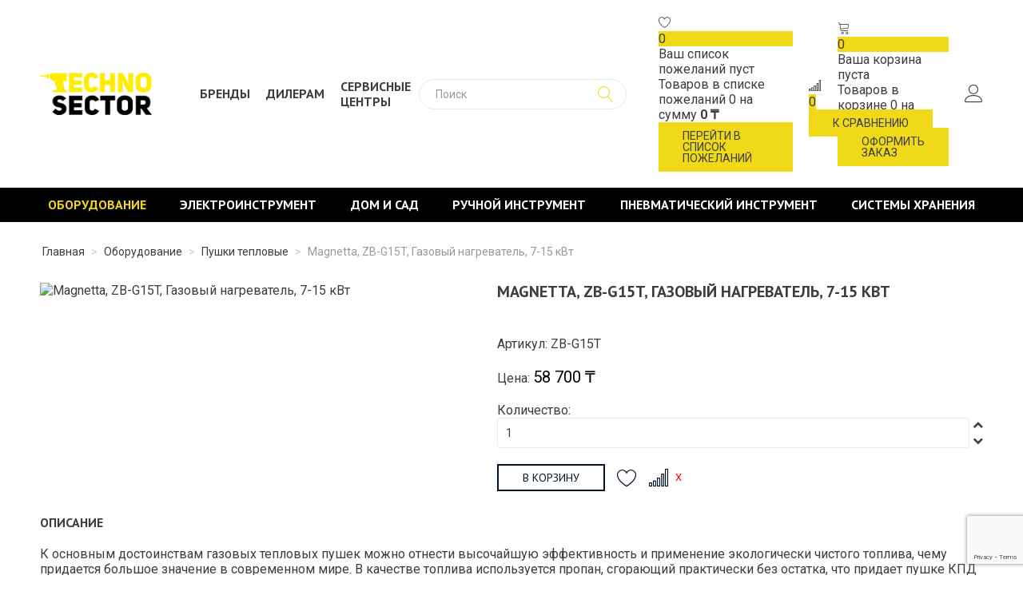

--- FILE ---
content_type: text/html; charset=utf-8
request_url: https://technosector.kz/oborudovanie/pushki-teplovye/magnetta-zb-g15t-gazovyj-nagrevatel-7-15-kvt-87
body_size: 19628
content:
<!DOCTYPE html>
<html prefix="og: http://ogp.me/ns#" xmlns="http://www.w3.org/1999/xhtml" xml:lang="ru-ru" lang="ru-ru" dir="ltr">
<head>
  <meta name="viewport" content="width=device-width, initial-scale=1.0" />
  <base href="https://technosector.kz/oborudovanie/pushki-teplovye/magnetta-zb-g15t-gazovyj-nagrevatel-7-15-kvt-87" />
	<meta http-equiv="content-type" content="text/html; charset=utf-8" />
	<meta name="generator" content="Joomla! - Open Source Content Management" />
	<title>TECHNO SECTOR - Magnetta, ZB-G15T, Газовый нагреватель, 7-15 кВт</title>
	<link href="/templates/technosector/favicon.ico" rel="shortcut icon" type="image/vnd.microsoft.icon" />
	<link href="https://cdnjs.cloudflare.com/ajax/libs/simple-line-icons/2.4.1/css/simple-line-icons.min.css" rel="stylesheet" type="text/css" />
	<link href="/components/com_k2/css/k2.css?v=2.11.20230324" rel="stylesheet" type="text/css" />
	<link href="https://technosector.kz/components/com_jshopping/css/technosector.css" rel="stylesheet" type="text/css" />
	<link href="https://technosector.kz/components/com_jshopping/css/jquery.lightbox.css" rel="stylesheet" type="text/css" />
	<link href="https://technosector.kz/modules/mod_jshopping_cart_wl_ajax/assets/css/default.min.css" rel="stylesheet" type="text/css" />
	<link href="https://technosector.kz/modules/mod_jshopping_cart_wl_ajax/assets/css/font-awesome.min.css" rel="stylesheet" type="text/css" />
	<link href="https://technosector.kz/modules/mod_jshopping_compare/assets/css/default.min.css" rel="stylesheet" type="text/css" />
	<link href="https://technosector.kz/modules/mod_jshopping_ajaxsearch/css/ajaxsearch.css" rel="stylesheet" type="text/css" />
	<link href="https://fonts.googleapis.com/css?family=Quattrocento+Sans:400%7C&amp;subset=latin" rel="stylesheet" type="text/css" />
	<link href="https://technosector.kz/media/nextend/cache/css/n1768697100/8c400546e636f0bd1fd8cb937e5cae6d.css" rel="stylesheet" type="text/css" />
	<style type="text/css">
.nextend-accordion-menu-inner dl.level1 dd{
   display: none;
}

.nextend-accordion-menu-inner dl.level1 dd.opened{
   display: block;
}
	</style>
	<script type="application/json" class="joomla-script-options new">{"csrf.token":"3a81218e5b6924f3d725be3ebc234023","system.paths":{"root":"","base":""}}</script>
	<script src="/media/jui/js/jquery.min.js?db742272c09ad055e4dafb52f30353bd" type="text/javascript"></script>
	<script src="/media/jui/js/jquery-noconflict.js?db742272c09ad055e4dafb52f30353bd" type="text/javascript"></script>
	<script src="/media/jui/js/jquery-migrate.min.js?db742272c09ad055e4dafb52f30353bd" type="text/javascript"></script>
	<script src="/media/k2/assets/js/k2.frontend.js?v=2.11.20230324&sitepath=/" type="text/javascript"></script>
	<script src="/media/system/js/mootools-core.js?db742272c09ad055e4dafb52f30353bd" type="text/javascript"></script>
	<script src="/media/system/js/core.js?db742272c09ad055e4dafb52f30353bd" type="text/javascript"></script>
	<script src="/media/jui/js/bootstrap.min.js?db742272c09ad055e4dafb52f30353bd" type="text/javascript"></script>
	<script src="https://technosector.kz/components/com_jshopping/js/jquery/jquery.media.js" type="text/javascript"></script>
	<script src="https://technosector.kz/components/com_jshopping/js/functions.js" type="text/javascript"></script>
	<script src="https://technosector.kz/components/com_jshopping/js/validateForm.js" type="text/javascript"></script>
	<script src="https://technosector.kz/components/com_jshopping/js/jquery/jquery.lightbox.js" type="text/javascript"></script>
	<script src="/templates/technosector/js/jquery.mask.min.js" type="text/javascript"></script>
	<script src="/templates/technosector/js/jquery.magnific-popup.min.js" type="text/javascript"></script>
	<script src="/templates/technosector/js/chosen.jquery.min.js" type="text/javascript"></script>
	<script src="/templates/technosector/js/owl.carousel.min.js" type="text/javascript"></script>
	<script src="/templates/technosector/js/jquery.sticky.js" type="text/javascript"></script>
	<script src="/templates/technosector/js/jquery.formstyler.min.js" type="text/javascript"></script>
	<script src="/templates/technosector/js/jquery.cookie.js" type="text/javascript"></script>
	<script src="/templates/technosector/js/template.js" type="text/javascript"></script>
	<script src="https://www.google.com/recaptcha/api.js?render=6LcSbMghAAAAAPmq3S-k9DTQwFya9b8MXVdpZ2zt" type="text/javascript"></script>
	<script src="https://technosector.kz/modules/mod_jshopping_cart_wl_ajax/assets/js/ajax.min.js" type="text/javascript" defer="defer"></script>
	<script src="https://technosector.kz/modules/mod_jshopping_compare/assets/js/compare_ajax.min.js" type="text/javascript" defer="defer"></script>
	<script src="https://technosector.kz/modules/mod_jshopping_ajaxsearch/js/ajaxsearch.js" type="text/javascript"></script>
	<script src="https://technosector.kz/media/nextend/cache/js/n1768697100/a1b1e2235667d8987dc04b79a756cb13.js" type="text/javascript"></script>
	<script type="text/javascript">
function initJSlightBox(){
    jQuery("a.lightbox").lightBox({
        imageLoading: "https://technosector.kz/components/com_jshopping/images/loading.gif",
        imageBtnClose: "https://technosector.kz/components/com_jshopping/images/close.gif",
        imageBtnPrev: "https://technosector.kz/components/com_jshopping/images/prev.gif",
        imageBtnNext: "https://technosector.kz/components/com_jshopping/images/next.gif",
        imageBlank: "https://technosector.kz/components/com_jshopping/images/blank.gif",
        txtImage: "Изображение",
        txtOf: "из"
    });
}
jQuery(function() { initJSlightBox(); });if (typeof window.grecaptcha !== 'undefined') { grecaptcha.ready(function() { grecaptcha.execute("6LcSbMghAAAAAPmq3S-k9DTQwFya9b8MXVdpZ2zt", {action:'homepage'});}); }
	var mod_ajax_data, mod_ajax_data2, mod_ajax_data_wishlist_view,  mod_ajax_data_cart_view;
	var mod_params_cart_view={"type_view":"1","bs_version":"1","show_added_to_cart":"3","modal_type":"2","modal_dop":"0","show_added_to_cart_icon":"0","show_added_to_cart_icon_prod":"0","show_qttylist":"0","show_qtty":"0","include_font":"1","iclass_ok":"fa fa-check","iclass_cart":"linearicons-cart ","iclass_wl":"fa fa-heart","show_quantity_buttons":"0","show_rabatt":"0","show_ef":"0","show_fixed":"0","show_onclick":"0","off_ajax":"1","clone_mw":"0","clone_selector":".footer","extselector_cart":".extselectorcart","create_file":"0","combine_file":"0","cart_color":"1","layout":"_:externbootstrapdop-min","moduleclass_sfx":"","cache":"1","cache_time":"900","cachemode":"itemid","module_tag":"div","bootstrap_size":"0","header_tag":"h3","header_class":"","style":"0"};
	mod_ajax_data={
	"data_uri":"https://technosector.kz/",
	"data_controller":"product",
	"data_ilp":"https://technosector.kz/components/com_jshopping/files/img_products",
	"data_cc":"₸",
	"data_sp":"/component/jshopping/product/view?Itemid=0",
	"data_bsv":"bs2",
	"data_dcount":"0",
	"data_tseparator":" ",
	"data_lps":"на сумму",
	"data_dt":"Удалить",
	"data_dtf":"Товар удален из корзины",
	"data_rel":"Сопутствующие товары &dArr;",
	"data_rabattv":"Скидка",
	"data_rabatt":"Введите дисконтный код",
	"data_rabatta":"Активировать",
	"data_pp":"Параметры &dArr;",
	"data_pef":"Характеристики &dArr;",
	"data_minpo":"0",
	"data_maxpo":"0",
	"data_minpotxt":"Минимальная сумма заказа - 0 ₸",
	"data_maxpotxt":"Максимальная сумма заказа - 0 ₸"
	};
	mod_ajax_data_cart_view={
	"data_ect":"Ваша корзина пуста",
	"data_et":"Показать/скрыть подробности",
	"data_lp":"Товар добавлен в корзину",
	"data_lpwlv":"Товар добавлен в список пожеланий",
	"data_lpcv":"Товар добавлен в корзину",
	"data_lpc":"Товаров в корзине", 
	"data_lpm":"Товаров", 
	"data_lpe":"Моя корзина", 
	"data_classok":"fa fa-check",
	"data_sd":"/cart/delete"
	};

	var mod_params_compare, mod_compare_ajax_data;
	mod_params_compare={"bs_version":"0","compare_name":"\u0422\u043e\u0432\u0430\u0440\u044b \u043a \u0441\u0440\u0430\u0432\u043d\u0435\u043d\u0438\u044e","check_compare_quantity":"1","compare_quantity":"4","compare_content_show":"1","compare_position":"2","compare_modal":"2","compare_color":"1","compare_link_text":"","empty_text":"\u0422\u043e\u0432\u0430\u0440\u043e\u0432 \u0434\u043b\u044f \u0441\u0440\u0430\u0432\u043d\u0435\u043d\u0438\u044f \u043d\u0435 \u0432\u044b\u0431\u0440\u0430\u043d\u043e","font_class":"linearicons-signal","moduleclass_sfx":"","layout":"_:mini","cache":"1","cache_time":"900","cachemode":"itemid","module_tag":"div","bootstrap_size":"0","header_tag":"h3","header_class":"","style":"0"};
	mod_compare_ajax_data={
	"data_uri":"https://technosector.kz/",
	"data_ilp":"https://technosector.kz/components/com_jshopping/files/img_products", 
	"data_cc":"₸", 
	"data_to":"К сравнению &rarr;",
	"data_add":"Добавить к сравнению",
	"data_go":"Перейти к сравнению",
	"data_del":"Удалить из сравнения",
	"data_max":"Вы добавили максимально возможное количество товаров к сравнению",
	"data_added":"Товар добавлен к сравнению",
	"data_cb":"&larr; Вернуться",
	"data_ec":"Товары к сравнению не выбраны",
	"data_bsv":"bs2",
	"data_offcheader":"Товары к сравнению",
	"data_controller":"product"
	};
	
	var mod_ajax_data, mod_ajax_data2, mod_ajax_data_wishlist_view,  mod_ajax_data_cart_view;
	var mod_params_wishlist_view={"type_view":"2","bs_version":"1","show_added_to_cart":"3","modal_type":"2","modal_dop":"0","show_added_to_cart_icon":"0","show_added_to_cart_icon_prod":"0","show_qttylist":"0","show_qtty":"0","include_font":"1","iclass_ok":"fa fa-check","iclass_cart":"fa fa-shopping-cart","iclass_wl":"linearicons-heart","show_quantity_buttons":"0","show_rabatt":"0","show_ef":"0","show_fixed":"0","show_onclick":"0","off_ajax":"1","clone_mw":"0","clone_selector":".footer","extselector_cart":".extselectorcart","create_file":"0","combine_file":"0","cart_color":"1","layout":"_:externbootstrapdop-min","moduleclass_sfx":"","cache":"1","cache_time":"900","cachemode":"itemid","module_tag":"div","bootstrap_size":"0","header_tag":"h3","header_class":"","style":"0"};
	mod_ajax_data={
	"data_uri":"https://technosector.kz/",
	"data_controller":"product",
	"data_ilp":"https://technosector.kz/components/com_jshopping/files/img_products",
	"data_cc":"₸",
	"data_sp":"/component/jshopping/product/view?Itemid=0",
	"data_bsv":"bs2",
	"data_dcount":"0",
	"data_tseparator":" ",
	"data_lps":"на сумму",
	"data_dt":"Удалить",
	"data_dtf":"Товар удален из списка пожеланий",
	"data_rel":"Сопутствующие товары &dArr;",
	"data_rabattv":"Скидка",
	"data_rabatt":"Введите дисконтный код",
	"data_rabatta":"Активировать",
	"data_pp":"Параметры &dArr;",
	"data_pef":"Характеристики &dArr;",
	"data_minpo":"0",
	"data_maxpo":"0",
	"data_minpotxt":"Минимальная сумма заказа - 0 ₸",
	"data_maxpotxt":"Максимальная сумма заказа - 0 ₸"
	};
	mod_ajax_data_wishlist_view={
	"data_ect":"Ваш список пожеланий пуст",
	"data_et":"Показать/скрыть подробности",
	"data_lp":"Товар добавлен в список пожеланий",
	"data_lpwlv":"Товар добавлен в список пожеланий",
	"data_lpcv":"Товар добавлен в корзину",
	"data_lpc":"Товаров в списке пожеланий", 
	"data_lpm":"Товаров", 
	"data_lpe":"Список пожеланий", 
	"data_classok":"fa fa-check",
	"data_sd":"/wishlist/delete"
	};

	</script>

  <link href="/templates/technosector/css/template.css" rel="stylesheet" type="text/css">
    <meta property="og:image" content="/images/vk-image.png" />
  <meta property="og:title" content="TECHNO SECTOR - Magnetta, ZB-G15T, Газовый нагреватель, 7-15 кВт">
  <!--[if lt IE 9]>
    <script src="/media/jui/js/html5.js"></script>
  <![endif]-->
  <!-- Yandex.Metrika counter -->
<script type="text/javascript" >
   (function(m,e,t,r,i,k,a){m[i]=m[i]||function(){(m[i].a=m[i].a||[]).push(arguments)};
   m[i].l=1*new Date();
   for (var j = 0; j < document.scripts.length; j++) {if (document.scripts[j].src === r) { return; }}
   k=e.createElement(t),a=e.getElementsByTagName(t)[0],k.async=1,k.src=r,a.parentNode.insertBefore(k,a)})
   (window, document, "script", "https://mc.yandex.ru/metrika/tag.js", "ym");

   ym(90556968, "init", {
        clickmap:true,
        trackLinks:true,
        accurateTrackBounce:true,
        webvisor:true
   });
</script>
<noscript><div><img src="https://mc.yandex.ru/watch/90556968" style="position:absolute; left:-9999px;" alt="" /></div></noscript>
<!-- /Yandex.Metrika counter -->
</head>

<body class="site com_jshopping view- no-layout task-view itemid-147">

  <!-- Body -->
  <div class="body">
    <div class="mobile-menu hidden-tablet hidden-desktop">
      <div class="text-right">
        <button type="button" class="btn btn-menu btn-close">
       <i class="fa fa-close"></i>
        </button>
      </div>
      <div class="mobile-menu1">
        		<div class="moduletable">
						<div id="nextend-accordion-menu-126" class="">
  <div class="nextend-accordion-menu-inner ">
        <div class="nextend-accordion-menu-inner-container">
    <dl class="level1">
  <dt class="level1 nextend-nav-103 parent opened  first" data-menuid="103">
    <span class="outer">
      <span class="inner">
        <a href="/oborudovanie"><span>Оборудование</span></a>      </span>
    </span>
  </dt>
  <dd class="level1 nextend-nav-103 parent opened  first">
  <dl class="level2">
  <dt class="level2 nextend-nav-140 parent   first" data-menuid="140">
    <span class="outer">
      <span class="inner">
        <a href="/oborudovanie/generatory"><span>Генераторы</span></a>      </span>
    </span>
  </dt>
  <dd class="level2 nextend-nav-140 parent   first">
  <dl class="level3">
  <dt class="level3 nextend-nav-148 notparent   first" data-menuid="148">
    <span class="outer">
      <span class="inner">
        <a href="/oborudovanie/generatory/generatory-benzinovye"><span>Генераторы бензиновые</span></a>      </span>
    </span>
  </dt>
  <dd class="level3 nextend-nav-148 notparent   first">
  </dd>  <dt class="level3 nextend-nav-149 notparent  " data-menuid="149">
    <span class="outer">
      <span class="inner">
        <a href="/oborudovanie/generatory/generatory-dizelnye"><span>Генераторы дизельные</span></a>      </span>
    </span>
  </dt>
  <dd class="level3 nextend-nav-149 notparent  ">
  </dd>  <dt class="level3 nextend-nav-393 notparent  " data-menuid="393">
    <span class="outer">
      <span class="inner">
        <a href="/oborudovanie/generatory/generatory-invertornye"><span>Генераторы инверторные</span></a>      </span>
    </span>
  </dt>
  <dd class="level3 nextend-nav-393 notparent  ">
  </dd>  <dt class="level3 nextend-nav-438 notparent   last" data-menuid="438">
    <span class="outer">
      <span class="inner">
        <a href="/oborudovanie/generatory/generatory-svarochnye"><span>Генераторы сварочные</span></a>      </span>
    </span>
  </dt>
  <dd class="level3 nextend-nav-438 notparent   last">
  </dd></dl></dd>  <dt class="level2 nextend-nav-141 parent  " data-menuid="141">
    <span class="outer">
      <span class="inner">
        <a href="/oborudovanie/svarochnye-apparaty"><span>Сварочные аппараты</span></a>      </span>
    </span>
  </dt>
  <dd class="level2 nextend-nav-141 parent  ">
  <dl class="level3">
  <dt class="level3 nextend-nav-150 notparent   first" data-menuid="150">
    <span class="outer">
      <span class="inner">
        <a href="/oborudovanie/svarochnye-apparaty/apparaty-dugovoj-svarki"><span>Аппараты дуговой сварки</span></a>      </span>
    </span>
  </dt>
  <dd class="level3 nextend-nav-150 notparent   first">
  </dd>  <dt class="level3 nextend-nav-151 notparent  " data-menuid="151">
    <span class="outer">
      <span class="inner">
        <a href="/oborudovanie/svarochnye-apparaty/invertornye-poluavtomaty"><span>Инверторные полуавтоматы</span></a>      </span>
    </span>
  </dt>
  <dd class="level3 nextend-nav-151 notparent  ">
  </dd>  <dt class="level3 nextend-nav-152 notparent  " data-menuid="152">
    <span class="outer">
      <span class="inner">
        <a href="/oborudovanie/svarochnye-apparaty/apparaty-argono-dugovoj-svarki"><span>Аппараты аргоно-дуговой сварки</span></a>      </span>
    </span>
  </dt>
  <dd class="level3 nextend-nav-152 notparent  ">
  </dd>  <dt class="level3 nextend-nav-153 notparent  " data-menuid="153">
    <span class="outer">
      <span class="inner">
        <a href="/oborudovanie/svarochnye-apparaty/apparaty-plazmennoj-rezki"><span>Аппараты плазменной резки</span></a>      </span>
    </span>
  </dt>
  <dd class="level3 nextend-nav-153 notparent  ">
  </dd>  <dt class="level3 nextend-nav-154 notparent  " data-menuid="154">
    <span class="outer">
      <span class="inner">
        <a href="/oborudovanie/svarochnye-apparaty/svarochnye-maski"><span>Сварочные маски</span></a>      </span>
    </span>
  </dt>
  <dd class="level3 nextend-nav-154 notparent  ">
  </dd>  <dt class="level3 nextend-nav-155 notparent   last" data-menuid="155">
    <span class="outer">
      <span class="inner">
        <a href="/oborudovanie/svarochnye-apparaty/komplektuyushchie"><span>Комплектующие</span></a>      </span>
    </span>
  </dt>
  <dd class="level3 nextend-nav-155 notparent   last">
  </dd></dl></dd>  <dt class="level2 nextend-nav-142 parent  " data-menuid="142">
    <span class="outer">
      <span class="inner">
        <a href="/oborudovanie/stabilizatory"><span>Стабилизаторы</span></a>      </span>
    </span>
  </dt>
  <dd class="level2 nextend-nav-142 parent  ">
  <dl class="level3">
  <dt class="level3 nextend-nav-156 notparent   first" data-menuid="156">
    <span class="outer">
      <span class="inner">
        <a href="/oborudovanie/stabilizatory/stabilizatory-nastennye"><span>Стабилизаторы настенные</span></a>      </span>
    </span>
  </dt>
  <dd class="level3 nextend-nav-156 notparent   first">
  </dd>  <dt class="level3 nextend-nav-157 notparent  " data-menuid="157">
    <span class="outer">
      <span class="inner">
        <a href="/oborudovanie/stabilizatory/stabilizatory-napolnye"><span>Стабилизаторы напольные</span></a>      </span>
    </span>
  </dt>
  <dd class="level3 nextend-nav-157 notparent  ">
  </dd>  <dt class="level3 nextend-nav-158 notparent   last" data-menuid="158">
    <span class="outer">
      <span class="inner">
        <a href="/oborudovanie/stabilizatory/protektory-napryazheniya"><span>Протекторы напряжения</span></a>      </span>
    </span>
  </dt>
  <dd class="level3 nextend-nav-158 notparent   last">
  </dd></dl></dd>  <dt class="level2 nextend-nav-143 notparent  " data-menuid="143">
    <span class="outer">
      <span class="inner">
        <a href="/oborudovanie/betonosmesiteli"><span>Бетоносмесители</span></a>      </span>
    </span>
  </dt>
  <dd class="level2 nextend-nav-143 notparent  ">
  </dd>  <dt class="level2 nextend-nav-144 parent  " data-menuid="144">
    <span class="outer">
      <span class="inner">
        <a href="/oborudovanie/kompressory"><span>Компрессоры</span></a>      </span>
    </span>
  </dt>
  <dd class="level2 nextend-nav-144 parent  ">
  <dl class="level3">
  <dt class="level3 nextend-nav-159 notparent   first" data-menuid="159">
    <span class="outer">
      <span class="inner">
        <a href="/oborudovanie/kompressory/kompressory-bezmaslyanye"><span>Компрессоры безмасляные</span></a>      </span>
    </span>
  </dt>
  <dd class="level3 nextend-nav-159 notparent   first">
  </dd>  <dt class="level3 nextend-nav-160 notparent  " data-menuid="160">
    <span class="outer">
      <span class="inner">
        <a href="/oborudovanie/kompressory/kompressory-maslyanye"><span>Компрессоры масляные</span></a>      </span>
    </span>
  </dt>
  <dd class="level3 nextend-nav-160 notparent  ">
  </dd>  <dt class="level3 nextend-nav-440 notparent   last" data-menuid="440">
    <span class="outer">
      <span class="inner">
        <a href="/oborudovanie/kompressory/kompressory-vintovye"><span>Компрессоры винтовые</span></a>      </span>
    </span>
  </dt>
  <dd class="level3 nextend-nav-440 notparent   last">
  </dd></dl></dd>  <dt class="level2 nextend-nav-145 parent  " data-menuid="145">
    <span class="outer">
      <span class="inner">
        <a href="/oborudovanie/nasosy"><span>Насосы</span></a>      </span>
    </span>
  </dt>
  <dd class="level2 nextend-nav-145 parent  ">
  <dl class="level3">
  <dt class="level3 nextend-nav-161 notparent   first" data-menuid="161">
    <span class="outer">
      <span class="inner">
        <a href="/oborudovanie/nasosy/nasosnye-stantsii"><span>Насосные станции</span></a>      </span>
    </span>
  </dt>
  <dd class="level3 nextend-nav-161 notparent   first">
  </dd>  <dt class="level3 nextend-nav-162 notparent  " data-menuid="162">
    <span class="outer">
      <span class="inner">
        <a href="/oborudovanie/nasosy/glubinnye-nasosy"><span>Глубинные насосы</span></a>      </span>
    </span>
  </dt>
  <dd class="level3 nextend-nav-162 notparent  ">
  </dd>  <dt class="level3 nextend-nav-163 notparent  " data-menuid="163">
    <span class="outer">
      <span class="inner">
        <a href="/oborudovanie/nasosy/pogruzhnye-drenazhnye-nasosy"><span>Погружные насосы</span></a>      </span>
    </span>
  </dt>
  <dd class="level3 nextend-nav-163 notparent  ">
  </dd>  <dt class="level3 nextend-nav-165 notparent  " data-menuid="165">
    <span class="outer">
      <span class="inner">
        <a href="/oborudovanie/nasosy/tsentrobezhnye-nasosy"><span>Центробежные насосы</span></a>      </span>
    </span>
  </dt>
  <dd class="level3 nextend-nav-165 notparent  ">
  </dd>  <dt class="level3 nextend-nav-166 notparent   last" data-menuid="166">
    <span class="outer">
      <span class="inner">
        <a href="/oborudovanie/nasosy/tsirkulyatsionnye-nasosy"><span>Циркуляционные насосы</span></a>      </span>
    </span>
  </dt>
  <dd class="level3 nextend-nav-166 notparent   last">
  </dd></dl></dd>  <dt class="level2 nextend-nav-147 parent opened active" data-menuid="147">
    <span class="outer">
      <span class="inner">
        <a href="/oborudovanie/pushki-teplovye"><span>Пушки тепловые</span></a>      </span>
    </span>
  </dt>
  <dd class="level2 nextend-nav-147 parent opened active">
  <dl class="level3">
  <dt class="level3 nextend-nav-168 notparent   first" data-menuid="168">
    <span class="outer">
      <span class="inner">
        <a href="/oborudovanie/pushki-teplovye/pushki-elektricheskie"><span>Пушки электрические</span></a>      </span>
    </span>
  </dt>
  <dd class="level3 nextend-nav-168 notparent   first">
  </dd>  <dt class="level3 nextend-nav-169 notparent  " data-menuid="169">
    <span class="outer">
      <span class="inner">
        <a href="/oborudovanie/pushki-teplovye/pushki-gazovye"><span>Пушки газовые</span></a>      </span>
    </span>
  </dt>
  <dd class="level3 nextend-nav-169 notparent  ">
  </dd>  <dt class="level3 nextend-nav-170 notparent   last" data-menuid="170">
    <span class="outer">
      <span class="inner">
        <a href="/oborudovanie/pushki-teplovye/pushki-dizelnye"><span>Пушки дизельные</span></a>      </span>
    </span>
  </dt>
  <dd class="level3 nextend-nav-170 notparent   last">
  </dd></dl></dd>  <dt class="level2 nextend-nav-146 notparent  " data-menuid="146">
    <span class="outer">
      <span class="inner">
        <a href="/oborudovanie/ochistiteli-vysokogo-davleniya"><span>Очистители высокого давления</span></a>      </span>
    </span>
  </dt>
  <dd class="level2 nextend-nav-146 notparent  ">
  </dd>  <dt class="level2 nextend-nav-315 notparent  " data-menuid="315">
    <span class="outer">
      <span class="inner">
        <a href="/oborudovanie/motopompy"><span>Мотопомпы</span></a>      </span>
    </span>
  </dt>
  <dd class="level2 nextend-nav-315 notparent  ">
  </dd>  <dt class="level2 nextend-nav-316 notparent  " data-menuid="316">
    <span class="outer">
      <span class="inner">
        <a href="/oborudovanie/udliniteli"><span>Удлинители</span></a>      </span>
    </span>
  </dt>
  <dd class="level2 nextend-nav-316 notparent  ">
  </dd>  <dt class="level2 nextend-nav-445 parent   last" data-menuid="445">
    <span class="outer">
      <span class="inner">
        <a href="/oborudovanie/gazosvarochnoe-oborudovanie"><span>Газосварочное оборудование</span></a>      </span>
    </span>
  </dt>
  <dd class="level2 nextend-nav-445 parent   last">
  <dl class="level3">
  <dt class="level3 nextend-nav-446 notparent   first last" data-menuid="446">
    <span class="outer">
      <span class="inner">
        <a href="/oborudovanie/gazosvarochnoe-oborudovanie/gazovye-gorelki"><span>Газовые горелки</span></a>      </span>
    </span>
  </dt>
  <dd class="level3 nextend-nav-446 notparent   first last">
  </dd></dl></dd></dl></dd>  <dt class="level1 nextend-nav-104 parent  " data-menuid="104">
    <span class="outer">
      <span class="inner">
        <a href="/elektroinstrument"><span>Электроинструмент</span></a>      </span>
    </span>
  </dt>
  <dd class="level1 nextend-nav-104 parent  ">
  <dl class="level2">
  <dt class="level2 nextend-nav-171 parent   first" data-menuid="171">
    <span class="outer">
      <span class="inner">
        <a href="/elektroinstrument/akkumulyatornyj-instrument"><span>Аккумуляторный инструмент</span></a>      </span>
    </span>
  </dt>
  <dd class="level2 nextend-nav-171 parent   first">
  <dl class="level3">
  <dt class="level3 nextend-nav-174 notparent   first" data-menuid="174">
    <span class="outer">
      <span class="inner">
        <a href="/elektroinstrument/akkumulyatornyj-instrument/akkumulyatornye-dreli-i-shurupovjorty"><span>Аккумуляторные дрели и шуруповёрты</span></a>      </span>
    </span>
  </dt>
  <dd class="level3 nextend-nav-174 notparent   first">
  </dd>  <dt class="level3 nextend-nav-175 notparent  " data-menuid="175">
    <span class="outer">
      <span class="inner">
        <a href="/elektroinstrument/akkumulyatornyj-instrument/akkumulyatornye-ugloshlifovalnye-mashiny"><span>Аккумуляторные углошлифовальные машины</span></a>      </span>
    </span>
  </dt>
  <dd class="level3 nextend-nav-175 notparent  ">
  </dd>  <dt class="level3 nextend-nav-372 notparent  " data-menuid="372">
    <span class="outer">
      <span class="inner">
        <a href="/elektroinstrument/akkumulyatornyj-instrument/akkumulyatornye-shlifovalnye-mashiny"><span>Аккумуляторные шлифовальные машины</span></a>      </span>
    </span>
  </dt>
  <dd class="level3 nextend-nav-372 notparent  ">
  </dd>  <dt class="level3 nextend-nav-176 notparent  " data-menuid="176">
    <span class="outer">
      <span class="inner">
        <a href="/elektroinstrument/akkumulyatornyj-instrument/akkumulyatornye-perforatory"><span>Аккумуляторные перфораторы</span></a>      </span>
    </span>
  </dt>
  <dd class="level3 nextend-nav-176 notparent  ">
  </dd>  <dt class="level3 nextend-nav-177 notparent  " data-menuid="177">
    <span class="outer">
      <span class="inner">
        <a href="/elektroinstrument/akkumulyatornyj-instrument/akkumulyatornye-vintoverty"><span>Аккумуляторные винтоверты</span></a>      </span>
    </span>
  </dt>
  <dd class="level3 nextend-nav-177 notparent  ">
  </dd>  <dt class="level3 nextend-nav-178 notparent  " data-menuid="178">
    <span class="outer">
      <span class="inner">
        <a href="/elektroinstrument/akkumulyatornyj-instrument/akkumulyatornye-gajkoverty"><span>Аккумуляторные гайковерты</span></a>      </span>
    </span>
  </dt>
  <dd class="level3 nextend-nav-178 notparent  ">
  </dd>  <dt class="level3 nextend-nav-179 notparent  " data-menuid="179">
    <span class="outer">
      <span class="inner">
        <a href="/elektroinstrument/akkumulyatornyj-instrument/akkumulyatornye-fonari"><span>Аккумуляторные фонари</span></a>      </span>
    </span>
  </dt>
  <dd class="level3 nextend-nav-179 notparent  ">
  </dd>  <dt class="level3 nextend-nav-180 notparent  " data-menuid="180">
    <span class="outer">
      <span class="inner">
        <a href="/elektroinstrument/akkumulyatornyj-instrument/detektory"><span>Детекторы</span></a>      </span>
    </span>
  </dt>
  <dd class="level3 nextend-nav-180 notparent  ">
  </dd>  <dt class="level3 nextend-nav-181 notparent  " data-menuid="181">
    <span class="outer">
      <span class="inner">
        <a href="/elektroinstrument/akkumulyatornyj-instrument/akkumulyatory-i-zaryadnye-ustrojstva"><span>Аккумуляторы и зарядные устройства</span></a>      </span>
    </span>
  </dt>
  <dd class="level3 nextend-nav-181 notparent  ">
  </dd>  <dt class="level3 nextend-nav-352 notparent  " data-menuid="352">
    <span class="outer">
      <span class="inner">
        <a href="/elektroinstrument/akkumulyatornyj-instrument/akkumulyatornye-lobziki"><span>Аккумуляторные лобзики</span></a>      </span>
    </span>
  </dt>
  <dd class="level3 nextend-nav-352 notparent  ">
  </dd>  <dt class="level3 nextend-nav-353 notparent  " data-menuid="353">
    <span class="outer">
      <span class="inner">
        <a href="/elektroinstrument/akkumulyatornyj-instrument/akkumulyatornye-pily"><span>Аккумуляторные пилы</span></a>      </span>
    </span>
  </dt>
  <dd class="level3 nextend-nav-353 notparent  ">
  </dd>  <dt class="level3 nextend-nav-354 notparent  " data-menuid="354">
    <span class="outer">
      <span class="inner">
        <a href="/elektroinstrument/akkumulyatornyj-instrument/akkumulyatornye-spetsialnye-instrumenty"><span>Аккумуляторные специальные инструменты</span></a>      </span>
    </span>
  </dt>
  <dd class="level3 nextend-nav-354 notparent  ">
  </dd>  <dt class="level3 nextend-nav-355 notparent  " data-menuid="355">
    <span class="outer">
      <span class="inner">
        <a href="/elektroinstrument/akkumulyatornyj-instrument/akkumulyatornye-frezery"><span>Аккумуляторные фрезеры</span></a>      </span>
    </span>
  </dt>
  <dd class="level3 nextend-nav-355 notparent  ">
  </dd>  <dt class="level3 nextend-nav-376 notparent  " data-menuid="376">
    <span class="outer">
      <span class="inner">
        <a href="/elektroinstrument/akkumulyatornyj-instrument/vozdukhoduvki"><span>Воздуходувки</span></a>      </span>
    </span>
  </dt>
  <dd class="level3 nextend-nav-376 notparent  ">
  </dd>  <dt class="level3 nextend-nav-386 notparent  " data-menuid="386">
    <span class="outer">
      <span class="inner">
        <a href="/elektroinstrument/akkumulyatornyj-instrument/akkumulyatornyj-mnogofunktsionalnyj-instrument"><span>Аккумуляторный многофункциональный инструмент</span></a>      </span>
    </span>
  </dt>
  <dd class="level3 nextend-nav-386 notparent  ">
  </dd>  <dt class="level3 nextend-nav-391 notparent  " data-menuid="391">
    <span class="outer">
      <span class="inner">
        <a href="/elektroinstrument/akkumulyatornyj-instrument/promyshlennye-feny"><span>Промышленные фены</span></a>      </span>
    </span>
  </dt>
  <dd class="level3 nextend-nav-391 notparent  ">
  </dd>  <dt class="level3 nextend-nav-436 notparent  " data-menuid="436">
    <span class="outer">
      <span class="inner">
        <a href="/elektroinstrument/akkumulyatornyj-instrument/nabory-akkumulyatornykh-instrumentov"><span>Наборы аккумуляторных инструментов</span></a>      </span>
    </span>
  </dt>
  <dd class="level3 nextend-nav-436 notparent  ">
  </dd>  <dt class="level3 nextend-nav-437 notparent   last" data-menuid="437">
    <span class="outer">
      <span class="inner">
        <a href="/elektroinstrument/akkumulyatornyj-instrument/portativnye-audiosistemy"><span>Портативные аудиосистемы</span></a>      </span>
    </span>
  </dt>
  <dd class="level3 nextend-nav-437 notparent   last">
  </dd></dl></dd>  <dt class="level2 nextend-nav-172 parent  " data-menuid="172">
    <span class="outer">
      <span class="inner">
        <a href="/elektroinstrument/setevoj-instrument"><span>Сетевой инструмент</span></a>      </span>
    </span>
  </dt>
  <dd class="level2 nextend-nav-172 parent  ">
  <dl class="level3">
  <dt class="level3 nextend-nav-182 notparent   first" data-menuid="182">
    <span class="outer">
      <span class="inner">
        <a href="/elektroinstrument/setevoj-instrument/dreli"><span>Дрели</span></a>      </span>
    </span>
  </dt>
  <dd class="level3 nextend-nav-182 notparent   first">
  </dd>  <dt class="level3 nextend-nav-183 notparent  " data-menuid="183">
    <span class="outer">
      <span class="inner">
        <a href="/elektroinstrument/setevoj-instrument/miksery"><span>Миксеры</span></a>      </span>
    </span>
  </dt>
  <dd class="level3 nextend-nav-183 notparent  ">
  </dd>  <dt class="level3 nextend-nav-184 notparent  " data-menuid="184">
    <span class="outer">
      <span class="inner">
        <a href="/elektroinstrument/setevoj-instrument/udarnye-gajkoverty"><span>Ударные гайковерты</span></a>      </span>
    </span>
  </dt>
  <dd class="level3 nextend-nav-184 notparent  ">
  </dd>  <dt class="level3 nextend-nav-185 notparent  " data-menuid="185">
    <span class="outer">
      <span class="inner">
        <a href="/elektroinstrument/setevoj-instrument/ljogkie-perforatory"><span>Лёгкие перфораторы</span></a>      </span>
    </span>
  </dt>
  <dd class="level3 nextend-nav-185 notparent  ">
  </dd>  <dt class="level3 nextend-nav-186 notparent  " data-menuid="186">
    <span class="outer">
      <span class="inner">
        <a href="/elektroinstrument/setevoj-instrument/tyazhelye-perforatory"><span>Тяжелые перфораторы</span></a>      </span>
    </span>
  </dt>
  <dd class="level3 nextend-nav-186 notparent  ">
  </dd>  <dt class="level3 nextend-nav-187 notparent  " data-menuid="187">
    <span class="outer">
      <span class="inner">
        <a href="/elektroinstrument/setevoj-instrument/otbojnye-molotoki"><span>Отбойные молотоки</span></a>      </span>
    </span>
  </dt>
  <dd class="level3 nextend-nav-187 notparent  ">
  </dd>  <dt class="level3 nextend-nav-188 notparent  " data-menuid="188">
    <span class="outer">
      <span class="inner">
        <a href="/elektroinstrument/setevoj-instrument/ugloshlifovalnye-mashiny"><span>Углошлифовальные машины</span></a>      </span>
    </span>
  </dt>
  <dd class="level3 nextend-nav-188 notparent  ">
  </dd>  <dt class="level3 nextend-nav-189 notparent  " data-menuid="189">
    <span class="outer">
      <span class="inner">
        <a href="/elektroinstrument/setevoj-instrument/pryamye-shlifovalnye-mashiny"><span>Прямые шлифовальные машины</span></a>      </span>
    </span>
  </dt>
  <dd class="level3 nextend-nav-189 notparent  ">
  </dd>  <dt class="level3 nextend-nav-191 notparent  " data-menuid="191">
    <span class="outer">
      <span class="inner">
        <a href="/elektroinstrument/setevoj-instrument/lentochnye-shlifovalnye-mashiny"><span>Ленточные шлифовальные машины</span></a>      </span>
    </span>
  </dt>
  <dd class="level3 nextend-nav-191 notparent  ">
  </dd>  <dt class="level3 nextend-nav-192 notparent  " data-menuid="192">
    <span class="outer">
      <span class="inner">
        <a href="/elektroinstrument/setevoj-instrument/polirovalnye-mashiny"><span>Полировальные машины</span></a>      </span>
    </span>
  </dt>
  <dd class="level3 nextend-nav-192 notparent  ">
  </dd>  <dt class="level3 nextend-nav-193 notparent  " data-menuid="193">
    <span class="outer">
      <span class="inner">
        <a href="/elektroinstrument/setevoj-instrument/ruchnye-tsirkulyarnye-pily"><span>Ручные циркулярные пилы</span></a>      </span>
    </span>
  </dt>
  <dd class="level3 nextend-nav-193 notparent  ">
  </dd>  <dt class="level3 nextend-nav-194 notparent  " data-menuid="194">
    <span class="outer">
      <span class="inner">
        <a href="/elektroinstrument/setevoj-instrument/almaznye-pily"><span>Алмазные пилы</span></a>      </span>
    </span>
  </dt>
  <dd class="level3 nextend-nav-194 notparent  ">
  </dd>  <dt class="level3 nextend-nav-195 notparent  " data-menuid="195">
    <span class="outer">
      <span class="inner">
        <a href="/elektroinstrument/setevoj-instrument/sabelnye-pily"><span>Сабельные пилы</span></a>      </span>
    </span>
  </dt>
  <dd class="level3 nextend-nav-195 notparent  ">
  </dd>  <dt class="level3 nextend-nav-196 notparent  " data-menuid="196">
    <span class="outer">
      <span class="inner">
        <a href="/elektroinstrument/setevoj-instrument/elektrolobziki"><span>Электролобзики</span></a>      </span>
    </span>
  </dt>
  <dd class="level3 nextend-nav-196 notparent  ">
  </dd>  <dt class="level3 nextend-nav-197 notparent  " data-menuid="197">
    <span class="outer">
      <span class="inner">
        <a href="/elektroinstrument/setevoj-instrument/tortsovochnye-pily"><span>Торцовочные пилы</span></a>      </span>
    </span>
  </dt>
  <dd class="level3 nextend-nav-197 notparent  ">
  </dd>  <dt class="level3 nextend-nav-198 notparent  " data-menuid="198">
    <span class="outer">
      <span class="inner">
        <a href="/elektroinstrument/setevoj-instrument/statsionarnye-diskovye-pily"><span>Стационарные дисковые пилы</span></a>      </span>
    </span>
  </dt>
  <dd class="level3 nextend-nav-198 notparent  ">
  </dd>  <dt class="level3 nextend-nav-199 notparent  " data-menuid="199">
    <span class="outer">
      <span class="inner">
        <a href="/elektroinstrument/setevoj-instrument/montazhnye-pily-po-metallu"><span>Монтажные пилы (по металлу)</span></a>      </span>
    </span>
  </dt>
  <dd class="level3 nextend-nav-199 notparent  ">
  </dd>  <dt class="level3 nextend-nav-200 notparent  " data-menuid="200">
    <span class="outer">
      <span class="inner">
        <a href="/elektroinstrument/setevoj-instrument/promyshlennye-feny"><span>Промышленные фены</span></a>      </span>
    </span>
  </dt>
  <dd class="level3 nextend-nav-200 notparent  ">
  </dd>  <dt class="level3 nextend-nav-201 notparent  " data-menuid="201">
    <span class="outer">
      <span class="inner">
        <a href="/elektroinstrument/setevoj-instrument/elektrorubanki"><span>Электрорубанки</span></a>      </span>
    </span>
  </dt>
  <dd class="level3 nextend-nav-201 notparent  ">
  </dd>  <dt class="level3 nextend-nav-202 notparent  " data-menuid="202">
    <span class="outer">
      <span class="inner">
        <a href="/elektroinstrument/setevoj-instrument/frezernye-mashiny"><span>Фрезерные машины</span></a>      </span>
    </span>
  </dt>
  <dd class="level3 nextend-nav-202 notparent  ">
  </dd>  <dt class="level3 nextend-nav-203 notparent  " data-menuid="203">
    <span class="outer">
      <span class="inner">
        <a href="/elektroinstrument/setevoj-instrument/rejsmusnye-stanki"><span>Рейсмусные станки</span></a>      </span>
    </span>
  </dt>
  <dd class="level3 nextend-nav-203 notparent  ">
  </dd>  <dt class="level3 nextend-nav-204 notparent  " data-menuid="204">
    <span class="outer">
      <span class="inner">
        <a href="/elektroinstrument/setevoj-instrument/sverlilnye-stanki"><span>Сверлильные станки</span></a>      </span>
    </span>
  </dt>
  <dd class="level3 nextend-nav-204 notparent  ">
  </dd>  <dt class="level3 nextend-nav-206 notparent  " data-menuid="206">
    <span class="outer">
      <span class="inner">
        <a href="/elektroinstrument/setevoj-instrument/vozdukhoduvki"><span>Воздуходувки</span></a>      </span>
    </span>
  </dt>
  <dd class="level3 nextend-nav-206 notparent  ">
  </dd>  <dt class="level3 nextend-nav-207 notparent  " data-menuid="207">
    <span class="outer">
      <span class="inner">
        <a href="/elektroinstrument/setevoj-instrument/pylesosy"><span>Пылесосы</span></a>      </span>
    </span>
  </dt>
  <dd class="level3 nextend-nav-207 notparent  ">
  </dd>  <dt class="level3 nextend-nav-208 notparent  " data-menuid="208">
    <span class="outer">
      <span class="inner">
        <a href="/elektroinstrument/setevoj-instrument/pulverizatory"><span>Пульверизаторы</span></a>      </span>
    </span>
  </dt>
  <dd class="level3 nextend-nav-208 notparent  ">
  </dd>  <dt class="level3 nextend-nav-209 notparent  " data-menuid="209">
    <span class="outer">
      <span class="inner">
        <a href="/elektroinstrument/setevoj-instrument/elektrotochila"><span>Электроточила</span></a>      </span>
    </span>
  </dt>
  <dd class="level3 nextend-nav-209 notparent  ">
  </dd>  <dt class="level3 nextend-nav-205 notparent  " data-menuid="205">
    <span class="outer">
      <span class="inner">
        <a href="/elektroinstrument/setevoj-instrument/mnogofunktsionalnye-instrumenty"><span>Многофункциональные инструменты</span></a>      </span>
    </span>
  </dt>
  <dd class="level3 nextend-nav-205 notparent  ">
  </dd>  <dt class="level3 nextend-nav-190 notparent  " data-menuid="190">
    <span class="outer">
      <span class="inner">
        <a href="/elektroinstrument/setevoj-instrument/ekstsentrikovye-shlifovalnye-mashiny"><span>Эксцентриковые шлифовальные машины</span></a>      </span>
    </span>
  </dt>
  <dd class="level3 nextend-nav-190 notparent  ">
  </dd>  <dt class="level3 nextend-nav-351 notparent  " data-menuid="351">
    <span class="outer">
      <span class="inner">
        <a href="/elektroinstrument/setevoj-instrument/ploskoshlifovalnye-mashiny"><span>Плоскошлифовальные машины</span></a>      </span>
    </span>
  </dt>
  <dd class="level3 nextend-nav-351 notparent  ">
  </dd>  <dt class="level3 nextend-nav-357 notparent  " data-menuid="357">
    <span class="outer">
      <span class="inner">
        <a href="/elektroinstrument/setevoj-instrument/lentochnye-pily"><span>Ленточные пилы</span></a>      </span>
    </span>
  </dt>
  <dd class="level3 nextend-nav-357 notparent  ">
  </dd>  <dt class="level3 nextend-nav-375 notparent  " data-menuid="375">
    <span class="outer">
      <span class="inner">
        <a href="/elektroinstrument/setevoj-instrument/shtroborezy"><span>Штроборезы</span></a>      </span>
    </span>
  </dt>
  <dd class="level3 nextend-nav-375 notparent  ">
  </dd>  <dt class="level3 nextend-nav-419 notparent  " data-menuid="419">
    <span class="outer">
      <span class="inner">
        <a href="/elektroinstrument/setevoj-instrument/payalniki-dlya-pvkh"><span>Паяльники для ПВХ</span></a>      </span>
    </span>
  </dt>
  <dd class="level3 nextend-nav-419 notparent  ">
  </dd>  <dt class="level3 nextend-nav-452 notparent   last" data-menuid="452">
    <span class="outer">
      <span class="inner">
        <a href="/elektroinstrument/setevoj-instrument/payalnik"><span>Паяльник</span></a>      </span>
    </span>
  </dt>
  <dd class="level3 nextend-nav-452 notparent   last">
  </dd></dl></dd>  <dt class="level2 nextend-nav-173 parent   last" data-menuid="173">
    <span class="outer">
      <span class="inner">
        <a href="/elektroinstrument/osnastka"><span>Оснастка</span></a>      </span>
    </span>
  </dt>
  <dd class="level2 nextend-nav-173 parent   last">
  <dl class="level3">
  <dt class="level3 nextend-nav-210 notparent   first" data-menuid="210">
    <span class="outer">
      <span class="inner">
        <a href="/elektroinstrument/osnastka/bity"><span>Биты</span></a>      </span>
    </span>
  </dt>
  <dd class="level3 nextend-nav-210 notparent   first">
  </dd>  <dt class="level3 nextend-nav-211 notparent  " data-menuid="211">
    <span class="outer">
      <span class="inner">
        <a href="/elektroinstrument/osnastka/bury"><span>Буры</span></a>      </span>
    </span>
  </dt>
  <dd class="level3 nextend-nav-211 notparent  ">
  </dd>  <dt class="level3 nextend-nav-212 notparent  " data-menuid="212">
    <span class="outer">
      <span class="inner">
        <a href="/elektroinstrument/osnastka/sverla"><span>Сверла</span></a>      </span>
    </span>
  </dt>
  <dd class="level3 nextend-nav-212 notparent  ">
  </dd>  <dt class="level3 nextend-nav-213 notparent  " data-menuid="213">
    <span class="outer">
      <span class="inner">
        <a href="/elektroinstrument/osnastka/koronki"><span>Коронки</span></a>      </span>
    </span>
  </dt>
  <dd class="level3 nextend-nav-213 notparent  ">
  </dd>  <dt class="level3 nextend-nav-214 notparent  " data-menuid="214">
    <span class="outer">
      <span class="inner">
        <a href="/elektroinstrument/osnastka/zubila"><span>Зубила</span></a>      </span>
    </span>
  </dt>
  <dd class="level3 nextend-nav-214 notparent  ">
  </dd>  <dt class="level3 nextend-nav-215 notparent  " data-menuid="215">
    <span class="outer">
      <span class="inner">
        <a href="/elektroinstrument/osnastka/pilnye-diski"><span>Пильные диски</span></a>      </span>
    </span>
  </dt>
  <dd class="level3 nextend-nav-215 notparent  ">
  </dd>  <dt class="level3 nextend-nav-216 notparent  " data-menuid="216">
    <span class="outer">
      <span class="inner">
        <a href="/elektroinstrument/osnastka/polotna"><span>Полотна</span></a>      </span>
    </span>
  </dt>
  <dd class="level3 nextend-nav-216 notparent  ">
  </dd>  <dt class="level3 nextend-nav-217 notparent  " data-menuid="217">
    <span class="outer">
      <span class="inner">
        <a href="/elektroinstrument/osnastka/otreznye-krugi-po-metallu"><span>Отрезные круги по металлу</span></a>      </span>
    </span>
  </dt>
  <dd class="level3 nextend-nav-217 notparent  ">
  </dd>  <dt class="level3 nextend-nav-218 notparent  " data-menuid="218">
    <span class="outer">
      <span class="inner">
        <a href="/elektroinstrument/osnastka/almaznye-otreznye-diski"><span>Алмазные отрезные диски</span></a>      </span>
    </span>
  </dt>
  <dd class="level3 nextend-nav-218 notparent  ">
  </dd>  <dt class="level3 nextend-nav-221 notparent  " data-menuid="221">
    <span class="outer">
      <span class="inner">
        <a href="/elektroinstrument/osnastka/napravlyayushchie-shiny"><span>Направляющие шины</span></a>      </span>
    </span>
  </dt>
  <dd class="level3 nextend-nav-221 notparent  ">
  </dd>  <dt class="level3 nextend-nav-222 notparent  " data-menuid="222">
    <span class="outer">
      <span class="inner">
        <a href="/elektroinstrument/osnastka/smennye-nozhi"><span>Сменные ножи</span></a>      </span>
    </span>
  </dt>
  <dd class="level3 nextend-nav-222 notparent  ">
  </dd>  <dt class="level3 nextend-nav-356 notparent  " data-menuid="356">
    <span class="outer">
      <span class="inner">
        <a href="/elektroinstrument/osnastka/gvozdi-shurupy"><span>Гвозди, шурупы</span></a>      </span>
    </span>
  </dt>
  <dd class="level3 nextend-nav-356 notparent  ">
  </dd>  <dt class="level3 nextend-nav-358 notparent  " data-menuid="358">
    <span class="outer">
      <span class="inner">
        <a href="/elektroinstrument/osnastka/meshki"><span>Мешки</span></a>      </span>
    </span>
  </dt>
  <dd class="level3 nextend-nav-358 notparent  ">
  </dd>  <dt class="level3 nextend-nav-359 notparent  " data-menuid="359">
    <span class="outer">
      <span class="inner">
        <a href="/elektroinstrument/osnastka/nabory-bit-i-nasadok"><span>Наборы бит и насадок</span></a>      </span>
    </span>
  </dt>
  <dd class="level3 nextend-nav-359 notparent  ">
  </dd>  <dt class="level3 nextend-nav-371 notparent  " data-menuid="371">
    <span class="outer">
      <span class="inner">
        <a href="/elektroinstrument/osnastka/nasadki-i-adaptery"><span>Насадки и адаптеры</span></a>      </span>
    </span>
  </dt>
  <dd class="level3 nextend-nav-371 notparent  ">
  </dd>  <dt class="level3 nextend-nav-373 notparent  " data-menuid="373">
    <span class="outer">
      <span class="inner">
        <a href="/elektroinstrument/osnastka/magnitnye-derzhateli-bit"><span>Магнитные держатели бит</span></a>      </span>
    </span>
  </dt>
  <dd class="level3 nextend-nav-373 notparent  ">
  </dd>  <dt class="level3 nextend-nav-374 notparent   last" data-menuid="374">
    <span class="outer">
      <span class="inner">
        <a href="/elektroinstrument/osnastka/shlifovalnye-prinadlezhnosti"><span>Шлифовальные принадлежности</span></a>      </span>
    </span>
  </dt>
  <dd class="level3 nextend-nav-374 notparent   last">
  </dd></dl></dd></dl></dd>  <dt class="level1 nextend-nav-134 parent  " data-menuid="134">
    <span class="outer">
      <span class="inner">
        <a href="/dom-i-sad"><span>Дом и сад</span></a>      </span>
    </span>
  </dt>
  <dd class="level1 nextend-nav-134 parent  ">
  <dl class="level2">
  <dt class="level2 nextend-nav-281 parent   first" data-menuid="281">
    <span class="outer">
      <span class="inner">
        <a href="/dom-i-sad/sadovoe-oborudovanie"><span>Садовое оборудование</span></a>      </span>
    </span>
  </dt>
  <dd class="level2 nextend-nav-281 parent   first">
  <dl class="level3">
  <dt class="level3 nextend-nav-284 notparent   first" data-menuid="284">
    <span class="outer">
      <span class="inner">
        <a href="/dom-i-sad/sadovoe-oborudovanie/gazonokosilki-elektricheskie"><span>Газонокосилки электрические</span></a>      </span>
    </span>
  </dt>
  <dd class="level3 nextend-nav-284 notparent   first">
  </dd>  <dt class="level3 nextend-nav-286 notparent  " data-menuid="286">
    <span class="outer">
      <span class="inner">
        <a href="/dom-i-sad/sadovoe-oborudovanie/gazonokosilki-benzinovye"><span>Газонокосилки бензиновые</span></a>      </span>
    </span>
  </dt>
  <dd class="level3 nextend-nav-286 notparent  ">
  </dd>  <dt class="level3 nextend-nav-285 notparent  " data-menuid="285">
    <span class="outer">
      <span class="inner">
        <a href="/dom-i-sad/sadovoe-oborudovanie/trimmery-elektricheskie"><span>Триммеры электрические</span></a>      </span>
    </span>
  </dt>
  <dd class="level3 nextend-nav-285 notparent  ">
  </dd>  <dt class="level3 nextend-nav-287 notparent  " data-menuid="287">
    <span class="outer">
      <span class="inner">
        <a href="/dom-i-sad/sadovoe-oborudovanie/trimmery-benzinovye"><span>Триммеры бензиновые</span></a>      </span>
    </span>
  </dt>
  <dd class="level3 nextend-nav-287 notparent  ">
  </dd>  <dt class="level3 nextend-nav-379 notparent  " data-menuid="379">
    <span class="outer">
      <span class="inner">
        <a href="/dom-i-sad/sadovoe-oborudovanie/trimmery-akkumulyatornye"><span>Триммеры аккумуляторные</span></a>      </span>
    </span>
  </dt>
  <dd class="level3 nextend-nav-379 notparent  ">
  </dd>  <dt class="level3 nextend-nav-288 notparent  " data-menuid="288">
    <span class="outer">
      <span class="inner">
        <a href="/dom-i-sad/sadovoe-oborudovanie/pily-elektricheskie"><span>Пилы электрические</span></a>      </span>
    </span>
  </dt>
  <dd class="level3 nextend-nav-288 notparent  ">
  </dd>  <dt class="level3 nextend-nav-289 notparent  " data-menuid="289">
    <span class="outer">
      <span class="inner">
        <a href="/dom-i-sad/sadovoe-oborudovanie/pily-benzinovye"><span>Пилы бензиновые</span></a>      </span>
    </span>
  </dt>
  <dd class="level3 nextend-nav-289 notparent  ">
  </dd>  <dt class="level3 nextend-nav-290 notparent  " data-menuid="290">
    <span class="outer">
      <span class="inner">
        <a href="/dom-i-sad/sadovoe-oborudovanie/kustorezy-suchkorezy"><span>Кусторезы, сучкорезы</span></a>      </span>
    </span>
  </dt>
  <dd class="level3 nextend-nav-290 notparent  ">
  </dd>  <dt class="level3 nextend-nav-291 notparent  " data-menuid="291">
    <span class="outer">
      <span class="inner">
        <a href="/dom-i-sad/sadovoe-oborudovanie/aeratory"><span>Аэраторы</span></a>      </span>
    </span>
  </dt>
  <dd class="level3 nextend-nav-291 notparent  ">
  </dd>  <dt class="level3 nextend-nav-378 notparent  " data-menuid="378">
    <span class="outer">
      <span class="inner">
        <a href="/dom-i-sad/sadovoe-oborudovanie/izmelchitel"><span>Измельчители</span></a>      </span>
    </span>
  </dt>
  <dd class="level3 nextend-nav-378 notparent  ">
  </dd>  <dt class="level3 nextend-nav-404 notparent  " data-menuid="404">
    <span class="outer">
      <span class="inner">
        <a href="/dom-i-sad/sadovoe-oborudovanie/vozdukhoduvki-pylesosy"><span>Воздуходувки-пылесосы</span></a>      </span>
    </span>
  </dt>
  <dd class="level3 nextend-nav-404 notparent  ">
  </dd>  <dt class="level3 nextend-nav-451 notparent   last" data-menuid="451">
    <span class="outer">
      <span class="inner">
        <a href="/dom-i-sad/sadovoe-oborudovanie/tachki"><span>Тачки</span></a>      </span>
    </span>
  </dt>
  <dd class="level3 nextend-nav-451 notparent   last">
  </dd></dl></dd>  <dt class="level2 nextend-nav-282 parent  " data-menuid="282">
    <span class="outer">
      <span class="inner">
        <a href="/dom-i-sad/sadovyj-instrument"><span>Садовый инструмент</span></a>      </span>
    </span>
  </dt>
  <dd class="level2 nextend-nav-282 parent  ">
  <dl class="level3">
  <dt class="level3 nextend-nav-292 notparent   first" data-menuid="292">
    <span class="outer">
      <span class="inner">
        <a href="/dom-i-sad/sadovyj-instrument/lopaty"><span>Лопаты</span></a>      </span>
    </span>
  </dt>
  <dd class="level3 nextend-nav-292 notparent   first">
  </dd>  <dt class="level3 nextend-nav-293 notparent  " data-menuid="293">
    <span class="outer">
      <span class="inner">
        <a href="/dom-i-sad/sadovyj-instrument/vily"><span>Вилы</span></a>      </span>
    </span>
  </dt>
  <dd class="level3 nextend-nav-293 notparent  ">
  </dd>  <dt class="level3 nextend-nav-294 notparent  " data-menuid="294">
    <span class="outer">
      <span class="inner">
        <a href="/dom-i-sad/sadovyj-instrument/grabli"><span>Грабли</span></a>      </span>
    </span>
  </dt>
  <dd class="level3 nextend-nav-294 notparent  ">
  </dd>  <dt class="level3 nextend-nav-295 notparent  " data-menuid="295">
    <span class="outer">
      <span class="inner">
        <a href="/dom-i-sad/sadovyj-instrument/tyapki"><span>Тяпки</span></a>      </span>
    </span>
  </dt>
  <dd class="level3 nextend-nav-295 notparent  ">
  </dd>  <dt class="level3 nextend-nav-296 notparent  " data-menuid="296">
    <span class="outer">
      <span class="inner">
        <a href="/dom-i-sad/sadovyj-instrument/rykhliteli"><span>Рыхлители</span></a>      </span>
    </span>
  </dt>
  <dd class="level3 nextend-nav-296 notparent  ">
  </dd>  <dt class="level3 nextend-nav-297 notparent  " data-menuid="297">
    <span class="outer">
      <span class="inner">
        <a href="/dom-i-sad/sadovyj-instrument/rassadoposadochnyj-instrument"><span>Рассадопосадочный инструмент</span></a>      </span>
    </span>
  </dt>
  <dd class="level3 nextend-nav-297 notparent  ">
  </dd>  <dt class="level3 nextend-nav-298 notparent  " data-menuid="298">
    <span class="outer">
      <span class="inner">
        <a href="/dom-i-sad/sadovyj-instrument/sovki"><span>Совки</span></a>      </span>
    </span>
  </dt>
  <dd class="level3 nextend-nav-298 notparent  ">
  </dd>  <dt class="level3 nextend-nav-299 notparent  " data-menuid="299">
    <span class="outer">
      <span class="inner">
        <a href="/dom-i-sad/sadovyj-instrument/sekatory-suchkorezy"><span>Секаторы, сучкорезы</span></a>      </span>
    </span>
  </dt>
  <dd class="level3 nextend-nav-299 notparent  ">
  </dd>  <dt class="level3 nextend-nav-300 notparent  " data-menuid="300">
    <span class="outer">
      <span class="inner">
        <a href="/dom-i-sad/sadovyj-instrument/sadovye-nozhnitsy"><span>Садовые ножницы</span></a>      </span>
    </span>
  </dt>
  <dd class="level3 nextend-nav-300 notparent  ">
  </dd>  <dt class="level3 nextend-nav-301 notparent   last" data-menuid="301">
    <span class="outer">
      <span class="inner">
        <a href="/dom-i-sad/sadovyj-instrument/nozhovki"><span>Ножовки</span></a>      </span>
    </span>
  </dt>
  <dd class="level3 nextend-nav-301 notparent   last">
  </dd></dl></dd>  <dt class="level2 nextend-nav-283 parent   last" data-menuid="283">
    <span class="outer">
      <span class="inner">
        <a href="/dom-i-sad/sadovyj-inventar"><span>Садовый инвентарь</span></a>      </span>
    </span>
  </dt>
  <dd class="level2 nextend-nav-283 parent   last">
  <dl class="level3">
  <dt class="level3 nextend-nav-302 notparent   first" data-menuid="302">
    <span class="outer">
      <span class="inner">
        <a href="/dom-i-sad/sadovyj-inventar/shlangi-komplektuyushchie"><span>Шланги, комплектующие</span></a>      </span>
    </span>
  </dt>
  <dd class="level3 nextend-nav-302 notparent   first">
  </dd>  <dt class="level3 nextend-nav-303 notparent  " data-menuid="303">
    <span class="outer">
      <span class="inner">
        <a href="/dom-i-sad/sadovyj-inventar/razbryzgivateli"><span>Разбрызгиватели</span></a>      </span>
    </span>
  </dt>
  <dd class="level3 nextend-nav-303 notparent  ">
  </dd>  <dt class="level3 nextend-nav-305 notparent  " data-menuid="305">
    <span class="outer">
      <span class="inner">
        <a href="/dom-i-sad/sadovyj-inventar/nabory"><span>Наборы</span></a>      </span>
    </span>
  </dt>
  <dd class="level3 nextend-nav-305 notparent  ">
  </dd>  <dt class="level3 nextend-nav-306 notparent  " data-menuid="306">
    <span class="outer">
      <span class="inner">
        <a href="/dom-i-sad/sadovyj-inventar/gorshki"><span>Горшки</span></a>      </span>
    </span>
  </dt>
  <dd class="level3 nextend-nav-306 notparent  ">
  </dd>  <dt class="level3 nextend-nav-307 notparent  " data-menuid="307">
    <span class="outer">
      <span class="inner">
        <a href="/dom-i-sad/sadovyj-inventar/vedra-lejki"><span>Ведра, лейки</span></a>      </span>
    </span>
  </dt>
  <dd class="level3 nextend-nav-307 notparent  ">
  </dd>  <dt class="level3 nextend-nav-308 notparent  " data-menuid="308">
    <span class="outer">
      <span class="inner">
        <a href="/dom-i-sad/sadovyj-inventar/dekor"><span>Декор</span></a>      </span>
    </span>
  </dt>
  <dd class="level3 nextend-nav-308 notparent  ">
  </dd>  <dt class="level3 nextend-nav-309 notparent  " data-menuid="309">
    <span class="outer">
      <span class="inner">
        <a href="/dom-i-sad/sadovyj-inventar/parniki-i-ukryvnoj-material"><span>Парники и укрывной материал</span></a>      </span>
    </span>
  </dt>
  <dd class="level3 nextend-nav-309 notparent  ">
  </dd>  <dt class="level3 nextend-nav-407 notparent   last" data-menuid="407">
    <span class="outer">
      <span class="inner">
        <a href="/dom-i-sad/sadovyj-inventar/sadovaya-mebel"><span>Садовая мебель</span></a>      </span>
    </span>
  </dt>
  <dd class="level3 nextend-nav-407 notparent   last">
  </dd></dl></dd></dl></dd>  <dt class="level1 nextend-nav-135 parent  " data-menuid="135">
    <span class="outer">
      <span class="inner">
        <a href="/ruchnoj-instrument"><span>Ручной инструмент</span></a>      </span>
    </span>
  </dt>
  <dd class="level1 nextend-nav-135 parent  ">
  <dl class="level2">
  <dt class="level2 nextend-nav-223 parent   first" data-menuid="223">
    <span class="outer">
      <span class="inner">
        <a href="/ruchnoj-instrument/sharnirno-gubtsevyj-instrument"><span>Шарнирно-губцевый инструмент</span></a>      </span>
    </span>
  </dt>
  <dd class="level2 nextend-nav-223 parent   first">
  <dl class="level3">
  <dt class="level3 nextend-nav-231 notparent   first" data-menuid="231">
    <span class="outer">
      <span class="inner">
        <a href="/ruchnoj-instrument/sharnirno-gubtsevyj-instrument/kusachki"><span>Кусачки</span></a>      </span>
    </span>
  </dt>
  <dd class="level3 nextend-nav-231 notparent   first">
  </dd>  <dt class="level3 nextend-nav-232 notparent  " data-menuid="232">
    <span class="outer">
      <span class="inner">
        <a href="/ruchnoj-instrument/sharnirno-gubtsevyj-instrument/ploskogubtsy"><span>Плоскогубцы</span></a>      </span>
    </span>
  </dt>
  <dd class="level3 nextend-nav-232 notparent  ">
  </dd>  <dt class="level3 nextend-nav-233 notparent  " data-menuid="233">
    <span class="outer">
      <span class="inner">
        <a href="/ruchnoj-instrument/sharnirno-gubtsevyj-instrument/kleshchi"><span>Клещи</span></a>      </span>
    </span>
  </dt>
  <dd class="level3 nextend-nav-233 notparent  ">
  </dd>  <dt class="level3 nextend-nav-234 notparent  " data-menuid="234">
    <span class="outer">
      <span class="inner">
        <a href="/ruchnoj-instrument/sharnirno-gubtsevyj-instrument/strippery"><span>Стрипперы</span></a>      </span>
    </span>
  </dt>
  <dd class="level3 nextend-nav-234 notparent  ">
  </dd>  <dt class="level3 nextend-nav-235 notparent  " data-menuid="235">
    <span class="outer">
      <span class="inner">
        <a href="/ruchnoj-instrument/sharnirno-gubtsevyj-instrument/nozhnitsy-po-metallu"><span>Ножницы по металлу</span></a>      </span>
    </span>
  </dt>
  <dd class="level3 nextend-nav-235 notparent  ">
  </dd>  <dt class="level3 nextend-nav-236 notparent  " data-menuid="236">
    <span class="outer">
      <span class="inner">
        <a href="/ruchnoj-instrument/sharnirno-gubtsevyj-instrument/semniki-stopornykh-kolets"><span>Съемники стопорных колец</span></a>      </span>
    </span>
  </dt>
  <dd class="level3 nextend-nav-236 notparent  ">
  </dd>  <dt class="level3 nextend-nav-395 notparent  " data-menuid="395">
    <span class="outer">
      <span class="inner">
        <a href="/ruchnoj-instrument/sharnirno-gubtsevyj-instrument/multitools-99"><span>Мультитулы</span></a>      </span>
    </span>
  </dt>
  <dd class="level3 nextend-nav-395 notparent  ">
  </dd>  <dt class="level3 nextend-nav-396 notparent  " data-menuid="396">
    <span class="outer">
      <span class="inner">
        <a href="/ruchnoj-instrument/sharnirno-gubtsevyj-instrument/perestavnye-passatizhi"><span>Переставные пассатижи</span></a>      </span>
    </span>
  </dt>
  <dd class="level3 nextend-nav-396 notparent  ">
  </dd>  <dt class="level3 nextend-nav-397 notparent  " data-menuid="397">
    <span class="outer">
      <span class="inner">
        <a href="/ruchnoj-instrument/sharnirno-gubtsevyj-instrument/dlinnogubtsy"><span>Длинногубцы</span></a>      </span>
    </span>
  </dt>
  <dd class="level3 nextend-nav-397 notparent  ">
  </dd>  <dt class="level3 nextend-nav-398 notparent  " data-menuid="398">
    <span class="outer">
      <span class="inner">
        <a href="/ruchnoj-instrument/sharnirno-gubtsevyj-instrument/nabory"><span>Наборы</span></a>      </span>
    </span>
  </dt>
  <dd class="level3 nextend-nav-398 notparent  ">
  </dd>  <dt class="level3 nextend-nav-399 notparent  " data-menuid="399">
    <span class="outer">
      <span class="inner">
        <a href="/ruchnoj-instrument/sharnirno-gubtsevyj-instrument/zakhvaty-reguliruemye"><span>Захваты регулируемые</span></a>      </span>
    </span>
  </dt>
  <dd class="level3 nextend-nav-399 notparent  ">
  </dd>  <dt class="level3 nextend-nav-432 notparent   last" data-menuid="432">
    <span class="outer">
      <span class="inner">
        <a href="/ruchnoj-instrument/sharnirno-gubtsevyj-instrument/semniki-podshipnikov"><span>Съемники подшипников</span></a>      </span>
    </span>
  </dt>
  <dd class="level3 nextend-nav-432 notparent   last">
  </dd></dl></dd>  <dt class="level2 nextend-nav-224 parent  " data-menuid="224">
    <span class="outer">
      <span class="inner">
        <a href="/ruchnoj-instrument/klyuchi-i-otvertki"><span>Ключи и отвертки</span></a>      </span>
    </span>
  </dt>
  <dd class="level2 nextend-nav-224 parent  ">
  <dl class="level3">
  <dt class="level3 nextend-nav-402 notparent   first" data-menuid="402">
    <span class="outer">
      <span class="inner">
        <a href="/ruchnoj-instrument/klyuchi-i-otvertki/klyuchi-razvodnye"><span>Ключи разводные</span></a>      </span>
    </span>
  </dt>
  <dd class="level3 nextend-nav-402 notparent   first">
  </dd>  <dt class="level3 nextend-nav-237 notparent  " data-menuid="237">
    <span class="outer">
      <span class="inner">
        <a href="/ruchnoj-instrument/klyuchi-i-otvertki/klyuchi-gaechnye"><span>Ключи гаечные</span></a>      </span>
    </span>
  </dt>
  <dd class="level3 nextend-nav-237 notparent  ">
  </dd>  <dt class="level3 nextend-nav-239 notparent  " data-menuid="239">
    <span class="outer">
      <span class="inner">
        <a href="/ruchnoj-instrument/klyuchi-i-otvertki/nabory-gaechnykh-klyuchej"><span>Наборы гаечных ключей</span></a>      </span>
    </span>
  </dt>
  <dd class="level3 nextend-nav-239 notparent  ">
  </dd>  <dt class="level3 nextend-nav-241 notparent  " data-menuid="241">
    <span class="outer">
      <span class="inner">
        <a href="/ruchnoj-instrument/klyuchi-i-otvertki/klyuchi-gaechnye-s-treshchotkoj"><span>Ключи гаечные с трещоткой</span></a>      </span>
    </span>
  </dt>
  <dd class="level3 nextend-nav-241 notparent  ">
  </dd>  <dt class="level3 nextend-nav-424 notparent  " data-menuid="424">
    <span class="outer">
      <span class="inner">
        <a href="/ruchnoj-instrument/klyuchi-i-otvertki/klyuchi-gazovye"><span>Ключи газовые</span></a>      </span>
    </span>
  </dt>
  <dd class="level3 nextend-nav-424 notparent  ">
  </dd>  <dt class="level3 nextend-nav-242 notparent  " data-menuid="242">
    <span class="outer">
      <span class="inner">
        <a href="/ruchnoj-instrument/klyuchi-i-otvertki/klyuchi-shestigrannye"><span>Ключи шестигранные</span></a>      </span>
    </span>
  </dt>
  <dd class="level3 nextend-nav-242 notparent  ">
  </dd>  <dt class="level3 nextend-nav-243 notparent  " data-menuid="243">
    <span class="outer">
      <span class="inner">
        <a href="/ruchnoj-instrument/klyuchi-i-otvertki/nabory-shestigrannikov"><span>Наборы шестигранников</span></a>      </span>
    </span>
  </dt>
  <dd class="level3 nextend-nav-243 notparent  ">
  </dd>  <dt class="level3 nextend-nav-247 notparent  " data-menuid="247">
    <span class="outer">
      <span class="inner">
        <a href="/ruchnoj-instrument/klyuchi-i-otvertki/klyuchi-tortsevye"><span>Ключи торцевые</span></a>      </span>
    </span>
  </dt>
  <dd class="level3 nextend-nav-247 notparent  ">
  </dd>  <dt class="level3 nextend-nav-248 notparent  " data-menuid="248">
    <span class="outer">
      <span class="inner">
        <a href="/ruchnoj-instrument/klyuchi-i-otvertki/klyuchi-dinamometricheskie"><span>Ключи динамометрические</span></a>      </span>
    </span>
  </dt>
  <dd class="level3 nextend-nav-248 notparent  ">
  </dd>  <dt class="level3 nextend-nav-238 notparent  " data-menuid="238">
    <span class="outer">
      <span class="inner">
        <a href="/ruchnoj-instrument/klyuchi-i-otvertki/otvertki"><span>Отвертки</span></a>      </span>
    </span>
  </dt>
  <dd class="level3 nextend-nav-238 notparent  ">
  </dd>  <dt class="level3 nextend-nav-240 notparent  " data-menuid="240">
    <span class="outer">
      <span class="inner">
        <a href="/ruchnoj-instrument/klyuchi-i-otvertki/nabory-otvertok"><span>Наборы отверток</span></a>      </span>
    </span>
  </dt>
  <dd class="level3 nextend-nav-240 notparent  ">
  </dd>  <dt class="level3 nextend-nav-244 notparent  " data-menuid="244">
    <span class="outer">
      <span class="inner">
        <a href="/ruchnoj-instrument/klyuchi-i-otvertki/golovki-tortsevye"><span>Головки торцевые</span></a>      </span>
    </span>
  </dt>
  <dd class="level3 nextend-nav-244 notparent  ">
  </dd>  <dt class="level3 nextend-nav-245 notparent  " data-menuid="245">
    <span class="outer">
      <span class="inner">
        <a href="/ruchnoj-instrument/klyuchi-i-otvertki/nabory-tortsevykh-golovok"><span>Наборы торцевых головок</span></a>      </span>
    </span>
  </dt>
  <dd class="level3 nextend-nav-245 notparent  ">
  </dd>  <dt class="level3 nextend-nav-426 notparent  " data-menuid="426">
    <span class="outer">
      <span class="inner">
        <a href="/ruchnoj-instrument/klyuchi-i-otvertki/nabory-instrumentov"><span>Наборы инструментов</span></a>      </span>
    </span>
  </dt>
  <dd class="level3 nextend-nav-426 notparent  ">
  </dd>  <dt class="level3 nextend-nav-455 notparent   last" data-menuid="455">
    <span class="outer">
      <span class="inner">
        <a href="/ruchnoj-instrument/klyuchi-i-otvertki/t-obraznye-klyuchi"><span>Т-Образные ключи</span></a>      </span>
    </span>
  </dt>
  <dd class="level3 nextend-nav-455 notparent   last">
  </dd></dl></dd>  <dt class="level2 nextend-nav-225 parent  " data-menuid="225">
    <span class="outer">
      <span class="inner">
        <a href="/ruchnoj-instrument/izmeritelnyj-i-razmetochnyj-instrument"><span>Измерительный и разметочный инструмент</span></a>      </span>
    </span>
  </dt>
  <dd class="level2 nextend-nav-225 parent  ">
  <dl class="level3">
  <dt class="level3 nextend-nav-249 notparent   first" data-menuid="249">
    <span class="outer">
      <span class="inner">
        <a href="/ruchnoj-instrument/izmeritelnyj-i-razmetochnyj-instrument/ruletki"><span>Рулетки</span></a>      </span>
    </span>
  </dt>
  <dd class="level3 nextend-nav-249 notparent   first">
  </dd>  <dt class="level3 nextend-nav-250 notparent  " data-menuid="250">
    <span class="outer">
      <span class="inner">
        <a href="/ruchnoj-instrument/izmeritelnyj-i-razmetochnyj-instrument/urovni"><span>Уровни</span></a>      </span>
    </span>
  </dt>
  <dd class="level3 nextend-nav-250 notparent  ">
  </dd>  <dt class="level3 nextend-nav-251 notparent  " data-menuid="251">
    <span class="outer">
      <span class="inner">
        <a href="/ruchnoj-instrument/izmeritelnyj-i-razmetochnyj-instrument/dalnomery"><span>Дальномеры</span></a>      </span>
    </span>
  </dt>
  <dd class="level3 nextend-nav-251 notparent  ">
  </dd>  <dt class="level3 nextend-nav-252 notparent  " data-menuid="252">
    <span class="outer">
      <span class="inner">
        <a href="/ruchnoj-instrument/izmeritelnyj-i-razmetochnyj-instrument/niveliry"><span>Нивелиры</span></a>      </span>
    </span>
  </dt>
  <dd class="level3 nextend-nav-252 notparent  ">
  </dd>  <dt class="level3 nextend-nav-253 notparent  " data-menuid="253">
    <span class="outer">
      <span class="inner">
        <a href="/ruchnoj-instrument/izmeritelnyj-i-razmetochnyj-instrument/instrument-dlya-razmetki"><span>Инструмент для разметки</span></a>      </span>
    </span>
  </dt>
  <dd class="level3 nextend-nav-253 notparent  ">
  </dd>  <dt class="level3 nextend-nav-254 notparent  " data-menuid="254">
    <span class="outer">
      <span class="inner">
        <a href="/ruchnoj-instrument/izmeritelnyj-i-razmetochnyj-instrument/shtativy"><span>Штативы</span></a>      </span>
    </span>
  </dt>
  <dd class="level3 nextend-nav-254 notparent  ">
  </dd>  <dt class="level3 nextend-nav-255 notparent  " data-menuid="255">
    <span class="outer">
      <span class="inner">
        <a href="/ruchnoj-instrument/izmeritelnyj-i-razmetochnyj-instrument/kurvimetry"><span>Курвиметры</span></a>      </span>
    </span>
  </dt>
  <dd class="level3 nextend-nav-255 notparent  ">
  </dd>  <dt class="level3 nextend-nav-383 notparent  " data-menuid="383">
    <span class="outer">
      <span class="inner">
        <a href="/ruchnoj-instrument/izmeritelnyj-i-razmetochnyj-instrument/elektronnye-izmeritelnye-instrumenty"><span>Электронные измерительные инструменты</span></a>      </span>
    </span>
  </dt>
  <dd class="level3 nextend-nav-383 notparent  ">
  </dd>  <dt class="level3 nextend-nav-401 notparent   last" data-menuid="401">
    <span class="outer">
      <span class="inner">
        <a href="/ruchnoj-instrument/izmeritelnyj-i-razmetochnyj-instrument/lazernye-urovni"><span>Лазерные уровни</span></a>      </span>
    </span>
  </dt>
  <dd class="level3 nextend-nav-401 notparent   last">
  </dd></dl></dd>  <dt class="level2 nextend-nav-226 parent  " data-menuid="226">
    <span class="outer">
      <span class="inner">
        <a href="/ruchnoj-instrument/montazhnyj-i-krepezhnyj"><span>Монтажный и крепежный</span></a>      </span>
    </span>
  </dt>
  <dd class="level2 nextend-nav-226 parent  ">
  <dl class="level3">
  <dt class="level3 nextend-nav-256 notparent   first" data-menuid="256">
    <span class="outer">
      <span class="inner">
        <a href="/ruchnoj-instrument/montazhnyj-i-krepezhnyj/steplery-ruchnye"><span>Степлеры ручные</span></a>      </span>
    </span>
  </dt>
  <dd class="level3 nextend-nav-256 notparent   first">
  </dd>  <dt class="level3 nextend-nav-257 notparent  " data-menuid="257">
    <span class="outer">
      <span class="inner">
        <a href="/ruchnoj-instrument/montazhnyj-i-krepezhnyj/zaklepochniki"><span>Заклепочники</span></a>      </span>
    </span>
  </dt>
  <dd class="level3 nextend-nav-257 notparent  ">
  </dd>  <dt class="level3 nextend-nav-258 notparent  " data-menuid="258">
    <span class="outer">
      <span class="inner">
        <a href="/ruchnoj-instrument/montazhnyj-i-krepezhnyj/prosekateli"><span>Просекатели</span></a>      </span>
    </span>
  </dt>
  <dd class="level3 nextend-nav-258 notparent  ">
  </dd>  <dt class="level3 nextend-nav-387 notparent  " data-menuid="387">
    <span class="outer">
      <span class="inner">
        <a href="/ruchnoj-instrument/montazhnyj-i-krepezhnyj/kleevye-pistolety-termoklej"><span>Клеевые пистолеты, термоклей</span></a>      </span>
    </span>
  </dt>
  <dd class="level3 nextend-nav-387 notparent  ">
  </dd>  <dt class="level3 nextend-nav-400 notparent  " data-menuid="400">
    <span class="outer">
      <span class="inner">
        <a href="/ruchnoj-instrument/montazhnyj-i-krepezhnyj/skoby-dlya-steplerov"><span>Скобы для степлеров</span></a>      </span>
    </span>
  </dt>
  <dd class="level3 nextend-nav-400 notparent  ">
  </dd>  <dt class="level3 nextend-nav-406 notparent  " data-menuid="406">
    <span class="outer">
      <span class="inner">
        <a href="/ruchnoj-instrument/montazhnyj-i-krepezhnyj/valtsovka"><span>Вальцовка</span></a>      </span>
    </span>
  </dt>
  <dd class="level3 nextend-nav-406 notparent  ">
  </dd>  <dt class="level3 nextend-nav-421 notparent  " data-menuid="421">
    <span class="outer">
      <span class="inner">
        <a href="/ruchnoj-instrument/montazhnyj-i-krepezhnyj/pistolety-dlya-germetika-smazki"><span>Пистолеты для герметика, смазки</span></a>      </span>
    </span>
  </dt>
  <dd class="level3 nextend-nav-421 notparent  ">
  </dd>  <dt class="level3 nextend-nav-425 notparent  " data-menuid="425">
    <span class="outer">
      <span class="inner">
        <a href="/ruchnoj-instrument/montazhnyj-i-krepezhnyj/steklodomkrat"><span>Стеклодомкрат</span></a>      </span>
    </span>
  </dt>
  <dd class="level3 nextend-nav-425 notparent  ">
  </dd>  <dt class="level3 nextend-nav-428 notparent  " data-menuid="428">
    <span class="outer">
      <span class="inner">
        <a href="/ruchnoj-instrument/montazhnyj-i-krepezhnyj/probojniki-dlya-kozhi"><span>Пробойники для кожи</span></a>      </span>
    </span>
  </dt>
  <dd class="level3 nextend-nav-428 notparent  ">
  </dd>  <dt class="level3 nextend-nav-448 notparent  " data-menuid="448">
    <span class="outer">
      <span class="inner">
        <a href="/ruchnoj-instrument/montazhnyj-i-krepezhnyj/maslenki"><span>Масленки</span></a>      </span>
    </span>
  </dt>
  <dd class="level3 nextend-nav-448 notparent  ">
  </dd>  <dt class="level3 nextend-nav-453 notparent   last" data-menuid="453">
    <span class="outer">
      <span class="inner">
        <a href="/ruchnoj-instrument/montazhnyj-i-krepezhnyj/styazhki"><span>Стяжки</span></a>      </span>
    </span>
  </dt>
  <dd class="level3 nextend-nav-453 notparent   last">
  </dd></dl></dd>  <dt class="level2 nextend-nav-227 parent  " data-menuid="227">
    <span class="outer">
      <span class="inner">
        <a href="/ruchnoj-instrument/rezhushchij-i-pilnyj"><span>Режущий и пильный</span></a>      </span>
    </span>
  </dt>
  <dd class="level2 nextend-nav-227 parent  ">
  <dl class="level3">
  <dt class="level3 nextend-nav-259 notparent   first" data-menuid="259">
    <span class="outer">
      <span class="inner">
        <a href="/ruchnoj-instrument/rezhushchij-i-pilnyj/nozhovki-i-pily-ruchnye"><span>Ножовки и пилы ручные</span></a>      </span>
    </span>
  </dt>
  <dd class="level3 nextend-nav-259 notparent   first">
  </dd>  <dt class="level3 nextend-nav-261 notparent  " data-menuid="261">
    <span class="outer">
      <span class="inner">
        <a href="/ruchnoj-instrument/rezhushchij-i-pilnyj/napilniki"><span>Напильники</span></a>      </span>
    </span>
  </dt>
  <dd class="level3 nextend-nav-261 notparent  ">
  </dd>  <dt class="level3 nextend-nav-262 notparent  " data-menuid="262">
    <span class="outer">
      <span class="inner">
        <a href="/ruchnoj-instrument/rezhushchij-i-pilnyj/rubanki-ruchnye"><span>Рубанки ручные</span></a>      </span>
    </span>
  </dt>
  <dd class="level3 nextend-nav-262 notparent  ">
  </dd>  <dt class="level3 nextend-nav-263 notparent  " data-menuid="263">
    <span class="outer">
      <span class="inner">
        <a href="/ruchnoj-instrument/rezhushchij-i-pilnyj/truborezy"><span>Труборезы</span></a>      </span>
    </span>
  </dt>
  <dd class="level3 nextend-nav-263 notparent  ">
  </dd>  <dt class="level3 nextend-nav-264 notparent  " data-menuid="264">
    <span class="outer">
      <span class="inner">
        <a href="/ruchnoj-instrument/rezhushchij-i-pilnyj/boltorezy"><span>Болторезы</span></a>      </span>
    </span>
  </dt>
  <dd class="level3 nextend-nav-264 notparent  ">
  </dd>  <dt class="level3 nextend-nav-265 notparent  " data-menuid="265">
    <span class="outer">
      <span class="inner">
        <a href="/ruchnoj-instrument/rezhushchij-i-pilnyj/ruchnye-stusla"><span>Ручные стусла</span></a>      </span>
    </span>
  </dt>
  <dd class="level3 nextend-nav-265 notparent  ">
  </dd>  <dt class="level3 nextend-nav-350 notparent  " data-menuid="350">
    <span class="outer">
      <span class="inner">
        <a href="/ruchnoj-instrument/rezhushchij-i-pilnyj/nozhi-i-lezviya"><span>Ножи монтажные</span></a>      </span>
    </span>
  </dt>
  <dd class="level3 nextend-nav-350 notparent  ">
  </dd>  <dt class="level3 nextend-nav-380 notparent  " data-menuid="380">
    <span class="outer">
      <span class="inner">
        <a href="/ruchnoj-instrument/rezhushchij-i-pilnyj/polotna"><span>Полотна</span></a>      </span>
    </span>
  </dt>
  <dd class="level3 nextend-nav-380 notparent  ">
  </dd>  <dt class="level3 nextend-nav-403 notparent  " data-menuid="403">
    <span class="outer">
      <span class="inner">
        <a href="/ruchnoj-instrument/rezhushchij-i-pilnyj/lezviya-dlya-nozhej"><span>Лезвия для ножей</span></a>      </span>
    </span>
  </dt>
  <dd class="level3 nextend-nav-403 notparent  ">
  </dd>  <dt class="level3 nextend-nav-422 notparent  " data-menuid="422">
    <span class="outer">
      <span class="inner">
        <a href="/ruchnoj-instrument/rezhushchij-i-pilnyj/plitkorezy"><span>Плиткорезы</span></a>      </span>
    </span>
  </dt>
  <dd class="level3 nextend-nav-422 notparent  ">
  </dd>  <dt class="level3 nextend-nav-429 notparent  " data-menuid="429">
    <span class="outer">
      <span class="inner">
        <a href="/ruchnoj-instrument/rezhushchij-i-pilnyj/steklorezy"><span>Стеклорезы</span></a>      </span>
    </span>
  </dt>
  <dd class="level3 nextend-nav-429 notparent  ">
  </dd>  <dt class="level3 nextend-nav-430 notparent   last" data-menuid="430">
    <span class="outer">
      <span class="inner">
        <a href="/ruchnoj-instrument/rezhushchij-i-pilnyj/kabelerezy"><span>Кабелерезы</span></a>      </span>
    </span>
  </dt>
  <dd class="level3 nextend-nav-430 notparent   last">
  </dd></dl></dd>  <dt class="level2 nextend-nav-230 parent  " data-menuid="230">
    <span class="outer">
      <span class="inner">
        <a href="/ruchnoj-instrument/udarnyj-i-rychazhnyj"><span>Ударный и рычажный</span></a>      </span>
    </span>
  </dt>
  <dd class="level2 nextend-nav-230 parent  ">
  <dl class="level3">
  <dt class="level3 nextend-nav-269 notparent   first" data-menuid="269">
    <span class="outer">
      <span class="inner">
        <a href="/ruchnoj-instrument/udarnyj-i-rychazhnyj/molotki-ruchnye"><span>Молотки ручные</span></a>      </span>
    </span>
  </dt>
  <dd class="level3 nextend-nav-269 notparent   first">
  </dd>  <dt class="level3 nextend-nav-270 notparent  " data-menuid="270">
    <span class="outer">
      <span class="inner">
        <a href="/ruchnoj-instrument/udarnyj-i-rychazhnyj/kuvaldy"><span>Кувалды</span></a>      </span>
    </span>
  </dt>
  <dd class="level3 nextend-nav-270 notparent  ">
  </dd>  <dt class="level3 nextend-nav-271 notparent  " data-menuid="271">
    <span class="outer">
      <span class="inner">
        <a href="/ruchnoj-instrument/udarnyj-i-rychazhnyj/kiyanki"><span>Киянки</span></a>      </span>
    </span>
  </dt>
  <dd class="level3 nextend-nav-271 notparent  ">
  </dd>  <dt class="level3 nextend-nav-272 notparent  " data-menuid="272">
    <span class="outer">
      <span class="inner">
        <a href="/ruchnoj-instrument/udarnyj-i-rychazhnyj/vorotki"><span>Воротки</span></a>      </span>
    </span>
  </dt>
  <dd class="level3 nextend-nav-272 notparent  ">
  </dd>  <dt class="level3 nextend-nav-273 notparent  " data-menuid="273">
    <span class="outer">
      <span class="inner">
        <a href="/ruchnoj-instrument/udarnyj-i-rychazhnyj/stameski"><span>Стамески</span></a>      </span>
    </span>
  </dt>
  <dd class="level3 nextend-nav-273 notparent  ">
  </dd>  <dt class="level3 nextend-nav-274 notparent  " data-menuid="274">
    <span class="outer">
      <span class="inner">
        <a href="/ruchnoj-instrument/udarnyj-i-rychazhnyj/zubila"><span>Зубила</span></a>      </span>
    </span>
  </dt>
  <dd class="level3 nextend-nav-274 notparent  ">
  </dd>  <dt class="level3 nextend-nav-275 notparent  " data-menuid="275">
    <span class="outer">
      <span class="inner">
        <a href="/ruchnoj-instrument/udarnyj-i-rychazhnyj/shilo"><span>Шило</span></a>      </span>
    </span>
  </dt>
  <dd class="level3 nextend-nav-275 notparent  ">
  </dd>  <dt class="level3 nextend-nav-276 notparent  " data-menuid="276">
    <span class="outer">
      <span class="inner">
        <a href="/ruchnoj-instrument/udarnyj-i-rychazhnyj/lomy-i-gvozdodery"><span>Ломы и гвоздодеры</span></a>      </span>
    </span>
  </dt>
  <dd class="level3 nextend-nav-276 notparent  ">
  </dd>  <dt class="level3 nextend-nav-384 notparent  " data-menuid="384">
    <span class="outer">
      <span class="inner">
        <a href="/ruchnoj-instrument/udarnyj-i-rychazhnyj/rashpili"><span>Рашпили</span></a>      </span>
    </span>
  </dt>
  <dd class="level3 nextend-nav-384 notparent  ">
  </dd>  <dt class="level3 nextend-nav-385 notparent  " data-menuid="385">
    <span class="outer">
      <span class="inner">
        <a href="/ruchnoj-instrument/udarnyj-i-rychazhnyj/dobojniki"><span>Добойники</span></a>      </span>
    </span>
  </dt>
  <dd class="level3 nextend-nav-385 notparent  ">
  </dd>  <dt class="level3 nextend-nav-389 notparent  " data-menuid="389">
    <span class="outer">
      <span class="inner">
        <a href="/ruchnoj-instrument/udarnyj-i-rychazhnyj/topory"><span>Топоры</span></a>      </span>
    </span>
  </dt>
  <dd class="level3 nextend-nav-389 notparent  ">
  </dd>  <dt class="level3 nextend-nav-418 notparent  " data-menuid="418">
    <span class="outer">
      <span class="inner">
        <a href="/ruchnoj-instrument/udarnyj-i-rychazhnyj/doloto"><span>Долото</span></a>      </span>
    </span>
  </dt>
  <dd class="level3 nextend-nav-418 notparent  ">
  </dd>  <dt class="level3 nextend-nav-423 notparent   last" data-menuid="423">
    <span class="outer">
      <span class="inner">
        <a href="/ruchnoj-instrument/udarnyj-i-rychazhnyj/rukoyatka-s-treshchotkoj"><span>Рукоятка с трещоткой</span></a>      </span>
    </span>
  </dt>
  <dd class="level3 nextend-nav-423 notparent   last">
  </dd></dl></dd>  <dt class="level2 nextend-nav-229 parent  " data-menuid="229">
    <span class="outer">
      <span class="inner">
        <a href="/ruchnoj-instrument/malyarnyj-i-otdelochnyj"><span>Малярный и отделочный</span></a>      </span>
    </span>
  </dt>
  <dd class="level2 nextend-nav-229 parent  ">
  <dl class="level3">
  <dt class="level3 nextend-nav-266 notparent   first" data-menuid="266">
    <span class="outer">
      <span class="inner">
        <a href="/ruchnoj-instrument/malyarnyj-i-otdelochnyj/shpateli"><span>Шпатели</span></a>      </span>
    </span>
  </dt>
  <dd class="level3 nextend-nav-266 notparent   first">
  </dd>  <dt class="level3 nextend-nav-267 notparent  " data-menuid="267">
    <span class="outer">
      <span class="inner">
        <a href="/ruchnoj-instrument/malyarnyj-i-otdelochnyj/pravila-stroitelnye"><span>Правила строительные</span></a>      </span>
    </span>
  </dt>
  <dd class="level3 nextend-nav-267 notparent  ">
  </dd>  <dt class="level3 nextend-nav-268 notparent  " data-menuid="268">
    <span class="outer">
      <span class="inner">
        <a href="/ruchnoj-instrument/malyarnyj-i-otdelochnyj/skrebki-stroitelnye-tsikli"><span>Скребки строительные, цикли</span></a>      </span>
    </span>
  </dt>
  <dd class="level3 nextend-nav-268 notparent  ">
  </dd>  <dt class="level3 nextend-nav-377 notparent  " data-menuid="377">
    <span class="outer">
      <span class="inner">
        <a href="/ruchnoj-instrument/malyarnyj-i-otdelochnyj/kraskopulty"><span>Краскопульты</span></a>      </span>
    </span>
  </dt>
  <dd class="level3 nextend-nav-377 notparent  ">
  </dd>  <dt class="level3 nextend-nav-388 notparent  " data-menuid="388">
    <span class="outer">
      <span class="inner">
        <a href="/ruchnoj-instrument/malyarnyj-i-otdelochnyj/podemniki-i-derzhateli"><span>Подъемники и держатели</span></a>      </span>
    </span>
  </dt>
  <dd class="level3 nextend-nav-388 notparent  ">
  </dd>  <dt class="level3 nextend-nav-390 notparent  " data-menuid="390">
    <span class="outer">
      <span class="inner">
        <a href="/ruchnoj-instrument/malyarnyj-i-otdelochnyj/raskhodnye-materialy"><span>Расходные материалы</span></a>      </span>
    </span>
  </dt>
  <dd class="level3 nextend-nav-390 notparent  ">
  </dd>  <dt class="level3 nextend-nav-413 notparent  " data-menuid="413">
    <span class="outer">
      <span class="inner">
        <a href="/ruchnoj-instrument/malyarnyj-i-otdelochnyj/izolenta"><span>Изолента</span></a>      </span>
    </span>
  </dt>
  <dd class="level3 nextend-nav-413 notparent  ">
  </dd>  <dt class="level3 nextend-nav-415 notparent  " data-menuid="415">
    <span class="outer">
      <span class="inner">
        <a href="/ruchnoj-instrument/malyarnyj-i-otdelochnyj/malyarnyj-nabor"><span>Малярный набор</span></a>      </span>
    </span>
  </dt>
  <dd class="level3 nextend-nav-415 notparent  ">
  </dd>  <dt class="level3 nextend-nav-416 notparent  " data-menuid="416">
    <span class="outer">
      <span class="inner">
        <a href="/ruchnoj-instrument/malyarnyj-i-otdelochnyj/kisti"><span>Кисти</span></a>      </span>
    </span>
  </dt>
  <dd class="level3 nextend-nav-416 notparent  ">
  </dd>  <dt class="level3 nextend-nav-417 notparent  " data-menuid="417">
    <span class="outer">
      <span class="inner">
        <a href="/ruchnoj-instrument/malyarnyj-i-otdelochnyj/valiki"><span>Валики</span></a>      </span>
    </span>
  </dt>
  <dd class="level3 nextend-nav-417 notparent  ">
  </dd>  <dt class="level3 nextend-nav-449 notparent   last" data-menuid="449">
    <span class="outer">
      <span class="inner">
        <a href="/ruchnoj-instrument/malyarnyj-i-otdelochnyj/nozhnitsy"><span>Ножницы</span></a>      </span>
    </span>
  </dt>
  <dd class="level3 nextend-nav-449 notparent   last">
  </dd></dl></dd>  <dt class="level2 nextend-nav-228 parent  " data-menuid="228">
    <span class="outer">
      <span class="inner">
        <a href="/ruchnoj-instrument/strubtsiny-i-tiski"><span>Струбцины и тиски</span></a>      </span>
    </span>
  </dt>
  <dd class="level2 nextend-nav-228 parent  ">
  <dl class="level3">
  <dt class="level3 nextend-nav-434 notparent   first" data-menuid="434">
    <span class="outer">
      <span class="inner">
        <a href="/ruchnoj-instrument/strubtsiny-i-tiski/strubnitsy"><span>Струбницы</span></a>      </span>
    </span>
  </dt>
  <dd class="level3 nextend-nav-434 notparent   first">
  </dd>  <dt class="level3 nextend-nav-435 notparent   last" data-menuid="435">
    <span class="outer">
      <span class="inner">
        <a href="/ruchnoj-instrument/strubtsiny-i-tiski/tiski"><span>Тиски</span></a>      </span>
    </span>
  </dt>
  <dd class="level3 nextend-nav-435 notparent   last">
  </dd></dl></dd>  <dt class="level2 nextend-nav-381 parent  " data-menuid="381">
    <span class="outer">
      <span class="inner">
        <a href="/ruchnoj-instrument/stroitelnoe-oborudovanie"><span>Строительное оборудование</span></a>      </span>
    </span>
  </dt>
  <dd class="level2 nextend-nav-381 parent  ">
  <dl class="level3">
  <dt class="level3 nextend-nav-382 notparent   first" data-menuid="382">
    <span class="outer">
      <span class="inner">
        <a href="/ruchnoj-instrument/stroitelnoe-oborudovanie/kozly-i-verstaki"><span>Козлы и верстаки</span></a>      </span>
    </span>
  </dt>
  <dd class="level3 nextend-nav-382 notparent   first">
  </dd>  <dt class="level3 nextend-nav-414 notparent   last" data-menuid="414">
    <span class="outer">
      <span class="inner">
        <a href="/ruchnoj-instrument/stroitelnoe-oborudovanie/lestnitsy-i-stremyanki"><span>Лестницы и стремянки</span></a>      </span>
    </span>
  </dt>
  <dd class="level3 nextend-nav-414 notparent   last">
  </dd></dl></dd>  <dt class="level2 nextend-nav-392 notparent  " data-menuid="392">
    <span class="outer">
      <span class="inner">
        <a href="/ruchnoj-instrument/tovary-dlya-avto"><span>Товары для авто</span></a>      </span>
    </span>
  </dt>
  <dd class="level2 nextend-nav-392 notparent  ">
  </dd>  <dt class="level2 nextend-nav-408 parent  " data-menuid="408">
    <span class="outer">
      <span class="inner">
        <a href="/ruchnoj-instrument/gruzopodemnoe-oborudovanie"><span>Грузоподъемное оборудование</span></a>      </span>
    </span>
  </dt>
  <dd class="level2 nextend-nav-408 parent  ">
  <dl class="level3">
  <dt class="level3 nextend-nav-409 notparent   first" data-menuid="409">
    <span class="outer">
      <span class="inner">
        <a href="/ruchnoj-instrument/gruzopodemnoe-oborudovanie/domkraty"><span>Домкраты</span></a>      </span>
    </span>
  </dt>
  <dd class="level3 nextend-nav-409 notparent   first">
  </dd>  <dt class="level3 nextend-nav-431 notparent   last" data-menuid="431">
    <span class="outer">
      <span class="inner">
        <a href="/ruchnoj-instrument/gruzopodemnoe-oborudovanie/ruchnye-tali"><span>Ручные тали</span></a>      </span>
    </span>
  </dt>
  <dd class="level3 nextend-nav-431 notparent   last">
  </dd></dl></dd>  <dt class="level2 nextend-nav-410 parent  " data-menuid="410">
    <span class="outer">
      <span class="inner">
        <a href="/ruchnoj-instrument/sredstva-individualnoj-zashchity"><span>Средства индивидуальной защиты</span></a>      </span>
    </span>
  </dt>
  <dd class="level2 nextend-nav-410 parent  ">
  <dl class="level3">
  <dt class="level3 nextend-nav-411 notparent   first" data-menuid="411">
    <span class="outer">
      <span class="inner">
        <a href="/ruchnoj-instrument/sredstva-individualnoj-zashchity/zashchitnye-naushniki"><span>Защитные наушники</span></a>      </span>
    </span>
  </dt>
  <dd class="level3 nextend-nav-411 notparent   first">
  </dd>  <dt class="level3 nextend-nav-412 notparent  " data-menuid="412">
    <span class="outer">
      <span class="inner">
        <a href="/ruchnoj-instrument/sredstva-individualnoj-zashchity/zashchitnye-ochki"><span>Защитные очки</span></a>      </span>
    </span>
  </dt>
  <dd class="level3 nextend-nav-412 notparent  ">
  </dd>  <dt class="level3 nextend-nav-420 notparent  " data-menuid="420">
    <span class="outer">
      <span class="inner">
        <a href="/ruchnoj-instrument/sredstva-individualnoj-zashchity/perchatki"><span>Перчатки</span></a>      </span>
    </span>
  </dt>
  <dd class="level3 nextend-nav-420 notparent  ">
  </dd>  <dt class="level3 nextend-nav-439 notparent  " data-menuid="439">
    <span class="outer">
      <span class="inner">
        <a href="/ruchnoj-instrument/sredstva-individualnoj-zashchity/nakolenniki"><span>Наколенники</span></a>      </span>
    </span>
  </dt>
  <dd class="level3 nextend-nav-439 notparent  ">
  </dd>  <dt class="level3 nextend-nav-447 notparent  " data-menuid="447">
    <span class="outer">
      <span class="inner">
        <a href="/ruchnoj-instrument/sredstva-individualnoj-zashchity/kaski-stroitelnye"><span>Каски строительные</span></a>      </span>
    </span>
  </dt>
  <dd class="level3 nextend-nav-447 notparent  ">
  </dd>  <dt class="level3 nextend-nav-454 notparent   last" data-menuid="454">
    <span class="outer">
      <span class="inner">
        <a href="/ruchnoj-instrument/sredstva-individualnoj-zashchity/spetsobuv"><span>Спецобувь</span></a>      </span>
    </span>
  </dt>
  <dd class="level3 nextend-nav-454 notparent   last">
  </dd></dl></dd>  <dt class="level2 nextend-nav-450 notparent   last" data-menuid="450">
    <span class="outer">
      <span class="inner">
        <a href="/ruchnoj-instrument/dielektricheskij-instrument"><span>Диэлектрический инструмент</span></a>      </span>
    </span>
  </dt>
  <dd class="level2 nextend-nav-450 notparent   last">
  </dd></dl></dd>  <dt class="level1 nextend-nav-427 parent  " data-menuid="427">
    <span class="outer">
      <span class="inner">
        <a href="/pnevmaticheskij-instrument"><span>Пневматический инструмент</span></a>      </span>
    </span>
  </dt>
  <dd class="level1 nextend-nav-427 parent  ">
  <dl class="level2">
  <dt class="level2 nextend-nav-441 notparent   first" data-menuid="441">
    <span class="outer">
      <span class="inner">
        <a href="/pnevmaticheskij-instrument/pnevmaticheskie-gajkoverty"><span>Пневматические гайковерты</span></a>      </span>
    </span>
  </dt>
  <dd class="level2 nextend-nav-441 notparent   first">
  </dd>  <dt class="level2 nextend-nav-442 notparent  " data-menuid="442">
    <span class="outer">
      <span class="inner">
        <a href="/pnevmaticheskij-instrument/pnevmosteplery"><span>Пневмостеплеры</span></a>      </span>
    </span>
  </dt>
  <dd class="level2 nextend-nav-442 notparent  ">
  </dd>  <dt class="level2 nextend-nav-443 notparent  " data-menuid="443">
    <span class="outer">
      <span class="inner">
        <a href="/pnevmaticheskij-instrument/pnevmokraskopulty"><span>Пневмокраскопульты</span></a>      </span>
    </span>
  </dt>
  <dd class="level2 nextend-nav-443 notparent  ">
  </dd>  <dt class="level2 nextend-nav-444 notparent   last" data-menuid="444">
    <span class="outer">
      <span class="inner">
        <a href="/pnevmaticheskij-instrument/pnevmopistolety"><span>Пневмопистолеты</span></a>      </span>
    </span>
  </dt>
  <dd class="level2 nextend-nav-444 notparent   last">
  </dd></dl></dd>  <dt class="level1 nextend-nav-136 parent   last" data-menuid="136">
    <span class="outer">
      <span class="inner">
        <a href="/sistemy-khraneniya"><span>Системы хранения</span></a>      </span>
    </span>
  </dt>
  <dd class="level1 nextend-nav-136 parent   last">
  <dl class="level2">
  <dt class="level2 nextend-nav-277 notparent   first" data-menuid="277">
    <span class="outer">
      <span class="inner">
        <a href="/sistemy-khraneniya/yashchiki-i-kejsy"><span>Ящики и кейсы</span></a>      </span>
    </span>
  </dt>
  <dd class="level2 nextend-nav-277 notparent   first">
  </dd>  <dt class="level2 nextend-nav-278 notparent  " data-menuid="278">
    <span class="outer">
      <span class="inner">
        <a href="/sistemy-khraneniya/organajzery"><span>Органайзеры</span></a>      </span>
    </span>
  </dt>
  <dd class="level2 nextend-nav-278 notparent  ">
  </dd>  <dt class="level2 nextend-nav-280 notparent  " data-menuid="280">
    <span class="outer">
      <span class="inner">
        <a href="/sistemy-khraneniya/sumki"><span>Сумки</span></a>      </span>
    </span>
  </dt>
  <dd class="level2 nextend-nav-280 notparent  ">
  </dd>  <dt class="level2 nextend-nav-433 notparent   last" data-menuid="433">
    <span class="outer">
      <span class="inner">
        <a href="/sistemy-khraneniya/telezhki"><span>Тележки</span></a>      </span>
    </span>
  </dt>
  <dd class="level2 nextend-nav-433 notparent   last">
  </dd></dl></dd>    </dl>
    </div>
  </div>
</div>		</div>
	
      </div>
      <div class="mobile-menu2">
        
      </div>
      <div class="mobile-menu3">
        
      </div>
	  <div class="mobile-cabinet">
	  
	  </div>
    </div>
    <div class="mobile-header hidden-tablet hidden-desktop">
      <div class="container">
	    <div class="mobile-header-inner"> 
        <div class="mobile-menu-button">
          <button type="button" class="btn btn-menu">
          <i class="fa fa-bars"></i>
          </button>
        </div>
		 <div class="mobile-header-logo">
		 
		 </div>
		 <div class="mobile-header-icons">
		 
		 </div>
		
		</div>

      </div>
    </div>
      <!-- Header -->
      <header class="header" role="banner">
	  <div class="first-header">
        <div class="container">
          <div class="header-inner">
		  <div class="header-logo">
		  		<div class="moduletable">
						

<div class="custom"  >
	<a href="/"><img src="/images/logo.png"></a></div>
		</div>
	
		  </div>
	  <div class="header-menu hidden-phone">
		  		<div class="moduletable">
						<ul class="nav menu mod-list">
<li class="item-124 deeper parent"><a href="/brendy" >Бренды</a><ul class="nav-child unstyled small"><li class="item-126"><a href="/brendy/magnetta" ><span class="menu-item-image"><img src="/images/brands/magnetta.png" alt="Magnetta" /></span><span class="menu-item-image-title">Magnetta</span></a></li><li class="item-127"><a href="/brendy/dwt" ><span class="menu-item-image"><img src="/images/brands/dwt.png" alt="DWT" /></span><span class="menu-item-image-title">DWT</span></a></li><li class="item-130"><a href="/brendy/worth" ><span class="menu-item-image"><img src="/images/brands/worth.png" alt="WORTH" /></span><span class="menu-item-image-title">WORTH</span></a></li><li class="item-129"><a href="/brendy/stanley" ><span class="menu-item-image"><img src="/images/brands/stanley.png" alt="STANLEY" /></span><span class="menu-item-image-title">STANLEY</span></a></li><li class="item-310"><a href="/brendy/black-decker" ><span class="menu-item-image"><img src="/images/brands/Black-Decker-Logo.png" alt="Black+Decker" /></span><span class="menu-item-image-title">Black+Decker</span></a></li><li class="item-128"><a href="/brendy/dewalt" ><span class="menu-item-image"><img src="/images/brands/dewalt.png" alt="DeWALT" /></span><span class="menu-item-image-title">DeWALT</span></a></li><li class="item-405"><a href="/brendy/deli" ><span class="menu-item-image"><img src="/images/brands/deli.png" alt="Deli" /></span><span class="menu-item-image-title">Deli</span></a></li></ul></li><li class="item-137"><a href="/dileram" >Дилерам</a></li><li class="item-125"><a href="/servisnye-tsentry" >Сервисные центры</a></li></ul>
		</div>
	
		  </div>
		  <div class="header-search">
		  		<div class="moduletable">
						<div class="jshop_ajaxsearch">
	<form name="searchForm" method="post" action="/poisk/result" onsubmit="return isEmptyValue(jQuery('#jshop_search').val());" autocomplete="off">
		<input type="hidden" name="setsearchdata" value="1"/>
		<input type="hidden" name="search_type" value="all"/>
        <input type="hidden" name="category_id" id="ajaxcategory_id" value="0" />
		<input type="hidden" name="include_subcat" value="0" />
		<input type="text" class="inputbox" onkeyup="ajaxSearch();" onfocus="ajaxSearch();" placeholder="Поиск" name="search" id="jshop_search" value="" />
        		<button class="button" type="submit"><i class="linearicons-magnifier"></i></button>

	</form>
	<div id="search-result"></div>     
</div>
<script type="text/javascript">
	var ajaxlink = "/component/jshopping/ajaxsearch/?ajax=1&Itemid=0";
	var displaycount = "10";
	var searchtype = "all";
</script>		</div>
	
		  </div>
	
		  <div class="header-wishlist">
		  		<div class="moduletable">
						<div class="ajax_cart_wl min_view type_view  wishlist_view" data-cart-view="wishlist_view "><div id="jshop_module_cart_mini_99" class="emptycart row-fluid mycart_wrapp externbootstrap_wrapp wrapp_min attr_noempty green"><div>

<div class="mini_cart_img"><a class="down-click" title="Показать/скрыть подробности" href = "#"><i class="linearicons-heart"></i></a>
</div>

<div class="mycart_mini_txt extern externbootstrap externbootstrapdop-min green"  title="">
<span class="externbootstrap_text">0</span>
</div>
<div class="clearfix"></div>
  
<!--Extern-->
<div class="extern_wrap  ">
  	<div class="extern_content">
<span class="extern_empty">Ваш список пожеланий пуст</span>
  </div>
   <div class="extern_bottom empty_cart"> 
   <span class="total">Товаров в списке пожеланий <span class="total_qtty">0 </span>на сумму   <span class="text_summ_total"></span> <span class = "summ_total">0 ₸</span>
  </span>
  
<!--GoToCart-->
<span class="gotocart">
    <a href = "/wishlist/view" target="_top">
    	Перейти в список пожеланий    </a>
    </span><!--End GoToCart-->
  
<!--MinMaxPriceOrder-->
<!--End MinMaxPriceOrder-->
    
  </div>  
</div>
<!--End Extern-->
</div>
</div>
<!--Modal-->
<div id="error_inlineContent_minicart_wishlist_view" class="errorDOMWindow modal fade collapse" tabindex="-1" role="dialog" aria-labelledby="error_inlineContent_minicart_wishlist_view" aria-hidden="true">

<div class="modal-dialog">
<div class="modal-content">
<div class="modal-body"> 
<button type="button" class="close" data-dismiss="modal" aria-label="Close"><span aria-hidden="true">&times;</span></button>
<span class="modal_err"></span>
<p><a href="#" class="closeDOMWindow" target="_top" data-dismiss="modal" data-modal-close-btn="Вернуться в магазин" aria-hidden="true"></a></p>
</div>
</div>
</div>

</div>
<div id="delete_inlineContent_minicart_wishlist_view" class="deleteDOMWindow modal fade collapse" tabindex="-1" role="dialog" aria-labelledby="delete_inlineContent_minicart_wishlist_view" aria-hidden="true">
<div class="modal-dialog">
<div class="modal-content">
<div class="modal-body">    
<button type="button" class="close" data-dismiss="modal" aria-label="Close"><span aria-hidden="true">&times;</span></button>   
<span class="modal_delete" data-modal-delete="Товар удален из списка пожеланий"></span>
<p><a href="#" class="closeDOMWindow" target="_top" data-dismiss="modal" data-modal-close-btn="Вернуться в магазин" aria-hidden="true"></a></p>
</div>
</div>
</div>

</div><!--End modal-->     
</div>		</div>
	
		  </div>
		<div class="header-compare">
		  		<div class="moduletable">
						

<div id="jshop_module_compare" class="min_view compare-wrapp green" data-jscolor="green">
    <div id="jshop_quantity_products" class="compare-header">
        <div class="click_mycompare">
            <span class="linearicons-signal" title="Товары к сравнению"></span>
            <span class="count_compare">0</span>
        </div>
    </div>
    <div class="mycompare_content abs_pos dnone">
    <div class="mycompare_table extern_wrap_compare">
        <div class="compare_mode_table extern_content_compare">
                </div>
    </div>
    <div class="empty_compare_text" data-empty-text="Товаров для сравнения не выбрано"></div>
    <div class="extern_bottom_compare">
        <div class="to_compare">
            <span class="to_compare">
               <a class="go_to_compre_mod compare_dnone" href="/compare">
    К сравнению</a>
            </span>
        </div>
    </div>
</div></div>		</div>
	
		  </div>
		  <div class="header-cart">
		  		<div class="moduletable">
						<div class="ajax_cart_wl min_view type_view  cart_view" data-cart-view="cart_view "><div id="jshop_module_cart_mini_101" class="emptycart row-fluid mycart_wrapp externbootstrap_wrapp wrapp_min attr_noempty green"><div>

<div class="mini_cart_img"><a class="down-click" title="Показать/скрыть подробности" href = "#"><i class="linearicons-cart "></i></a>
</div>

<div class="mycart_mini_txt extern externbootstrap externbootstrapdop-min green"  title="">
<span class="externbootstrap_text">0</span>
</div>
<div class="clearfix"></div>
  
<!--Extern-->
<div class="extern_wrap  ">
  	<div class="extern_content">
<span class="extern_empty">Ваша корзина пуста</span>
  </div>
   <div class="extern_bottom empty_cart"> 
   <span class="total">Товаров в корзине <span class="total_qtty">0 </span>на сумму   <span class="text_summ_total"></span> <span class = "summ_total">0 ₸</span>
  </span>
  
<!--GoToCart-->
<span class="gotocart">
    <a href = "/cart/view" target="_top">
    	Перейти в корзину    </a>
            <a href="/checkout/step2" class="checkout ">Оформить заказ</a>
    </span><!--End GoToCart-->
  
<!--MinMaxPriceOrder-->
<!--End MinMaxPriceOrder-->
    
  </div>  
</div>
<!--End Extern-->
</div>
</div>
<!--Modal-->
<div id="error_inlineContent_minicart_cart_view" class="errorDOMWindow modal fade collapse" tabindex="-1" role="dialog" aria-labelledby="error_inlineContent_minicart_cart_view" aria-hidden="true">

<div class="modal-dialog">
<div class="modal-content">
<div class="modal-body"> 
<button type="button" class="close" data-dismiss="modal" aria-label="Close"><span aria-hidden="true">&times;</span></button>
<span class="modal_err"></span>
<p><a href="#" class="closeDOMWindow" target="_top" data-dismiss="modal" data-modal-close-btn="Вернуться в магазин" aria-hidden="true"></a></p>
</div>
</div>
</div>

</div>
<div id="delete_inlineContent_minicart_cart_view" class="deleteDOMWindow modal fade collapse" tabindex="-1" role="dialog" aria-labelledby="delete_inlineContent_minicart_cart_view" aria-hidden="true">
<div class="modal-dialog">
<div class="modal-content">
<div class="modal-body">    
<button type="button" class="close" data-dismiss="modal" aria-label="Close"><span aria-hidden="true">&times;</span></button>   
<span class="modal_delete" data-modal-delete="Товар удален из корзины"></span>
<p><a href="#" class="closeDOMWindow" target="_top" data-dismiss="modal" data-modal-close-btn="Вернуться в магазин" aria-hidden="true"></a></p>
</div>
</div>
</div>

</div><!--End modal-->     
</div>		</div>
	
		  </div>
		  <div class="header-cabinet">
		  		<div class="moduletable">
						

<div class="custom"  >
	<a href="/login"><i class="linearicons-user"></i><span class="hidden-desktop hidden-tablet">Вход / Регистрация</span></a></div>
		</div>
	
		  </div>
		  </div>
        </div>
		</div>
		<div class="second-header hidden-phone">
		<div class="container">
		<div class="second-header-inner">
		  <div class="header-catmenu">
		  		<div class="moduletable">
						<ul class="nav menu mod-list">
<li class="item-103 active deeper parent"><a href="/oborudovanie" >Оборудование</a><ul class="nav-child unstyled small"><li class="item-140 deeper parent"><a href="/oborudovanie/generatory" >Генераторы</a><ul class="nav-child unstyled small"><li class="item-148"><a href="/oborudovanie/generatory/generatory-benzinovye" >Генераторы бензиновые</a></li><li class="item-149"><a href="/oborudovanie/generatory/generatory-dizelnye" >Генераторы дизельные</a></li><li class="item-393"><a href="/oborudovanie/generatory/generatory-invertornye" >Генераторы инверторные</a></li><li class="item-438"><a href="/oborudovanie/generatory/generatory-svarochnye" >Генераторы сварочные</a></li></ul></li><li class="item-141 deeper parent"><a href="/oborudovanie/svarochnye-apparaty" >Сварочные аппараты</a><ul class="nav-child unstyled small"><li class="item-150"><a href="/oborudovanie/svarochnye-apparaty/apparaty-dugovoj-svarki" >Аппараты дуговой сварки</a></li><li class="item-151"><a href="/oborudovanie/svarochnye-apparaty/invertornye-poluavtomaty" >Инверторные полуавтоматы</a></li><li class="item-152"><a href="/oborudovanie/svarochnye-apparaty/apparaty-argono-dugovoj-svarki" >Аппараты аргоно-дуговой сварки</a></li><li class="item-153"><a href="/oborudovanie/svarochnye-apparaty/apparaty-plazmennoj-rezki" >Аппараты плазменной резки</a></li><li class="item-154"><a href="/oborudovanie/svarochnye-apparaty/svarochnye-maski" >Сварочные маски</a></li><li class="item-155"><a href="/oborudovanie/svarochnye-apparaty/komplektuyushchie" >Комплектующие</a></li></ul></li><li class="item-142 deeper parent"><a href="/oborudovanie/stabilizatory" >Стабилизаторы</a><ul class="nav-child unstyled small"><li class="item-156"><a href="/oborudovanie/stabilizatory/stabilizatory-nastennye" >Стабилизаторы настенные</a></li><li class="item-157"><a href="/oborudovanie/stabilizatory/stabilizatory-napolnye" >Стабилизаторы напольные</a></li><li class="item-158"><a href="/oborudovanie/stabilizatory/protektory-napryazheniya" >Протекторы напряжения</a></li></ul></li><li class="item-143"><a href="/oborudovanie/betonosmesiteli" >Бетоносмесители</a></li><li class="item-144 deeper parent"><a href="/oborudovanie/kompressory" >Компрессоры</a><ul class="nav-child unstyled small"><li class="item-159"><a href="/oborudovanie/kompressory/kompressory-bezmaslyanye" >Компрессоры безмасляные</a></li><li class="item-160"><a href="/oborudovanie/kompressory/kompressory-maslyanye" >Компрессоры масляные</a></li><li class="item-440"><a href="/oborudovanie/kompressory/kompressory-vintovye" >Компрессоры винтовые</a></li></ul></li><li class="item-145 deeper parent"><a href="/oborudovanie/nasosy" >Насосы</a><ul class="nav-child unstyled small"><li class="item-161"><a href="/oborudovanie/nasosy/nasosnye-stantsii" >Насосные станции</a></li><li class="item-162"><a href="/oborudovanie/nasosy/glubinnye-nasosy" >Глубинные насосы</a></li><li class="item-163"><a href="/oborudovanie/nasosy/pogruzhnye-drenazhnye-nasosy" >Погружные насосы</a></li><li class="item-165"><a href="/oborudovanie/nasosy/tsentrobezhnye-nasosy" >Центробежные насосы</a></li><li class="item-166"><a href="/oborudovanie/nasosy/tsirkulyatsionnye-nasosy" >Циркуляционные насосы</a></li></ul></li><li class="item-147 current active deeper parent"><a href="/oborudovanie/pushki-teplovye" >Пушки тепловые</a><ul class="nav-child unstyled small"><li class="item-168"><a href="/oborudovanie/pushki-teplovye/pushki-elektricheskie" >Пушки электрические</a></li><li class="item-169"><a href="/oborudovanie/pushki-teplovye/pushki-gazovye" >Пушки газовые</a></li><li class="item-170"><a href="/oborudovanie/pushki-teplovye/pushki-dizelnye" >Пушки дизельные</a></li></ul></li><li class="item-146"><a href="/oborudovanie/ochistiteli-vysokogo-davleniya" >Очистители высокого давления</a></li><li class="item-315"><a href="/oborudovanie/motopompy" >Мотопомпы</a></li><li class="item-316"><a href="/oborudovanie/udliniteli" >Удлинители</a></li><li class="item-445 deeper parent"><a href="/oborudovanie/gazosvarochnoe-oborudovanie" >Газосварочное оборудование</a><ul class="nav-child unstyled small"><li class="item-446"><a href="/oborudovanie/gazosvarochnoe-oborudovanie/gazovye-gorelki" >Газовые горелки</a></li></ul></li></ul></li><li class="item-104 deeper parent"><a href="/elektroinstrument" >Электроинструмент</a><ul class="nav-child unstyled small"><li class="item-171 deeper parent"><a href="/elektroinstrument/akkumulyatornyj-instrument" >Аккумуляторный инструмент</a><ul class="nav-child unstyled small"><li class="item-174"><a href="/elektroinstrument/akkumulyatornyj-instrument/akkumulyatornye-dreli-i-shurupovjorty" >Аккумуляторные дрели и шуруповёрты</a></li><li class="item-175"><a href="/elektroinstrument/akkumulyatornyj-instrument/akkumulyatornye-ugloshlifovalnye-mashiny" >Аккумуляторные углошлифовальные машины</a></li><li class="item-372"><a href="/elektroinstrument/akkumulyatornyj-instrument/akkumulyatornye-shlifovalnye-mashiny" >Аккумуляторные шлифовальные машины</a></li><li class="item-176"><a href="/elektroinstrument/akkumulyatornyj-instrument/akkumulyatornye-perforatory" >Аккумуляторные перфораторы</a></li><li class="item-177"><a href="/elektroinstrument/akkumulyatornyj-instrument/akkumulyatornye-vintoverty" >Аккумуляторные винтоверты</a></li><li class="item-178"><a href="/elektroinstrument/akkumulyatornyj-instrument/akkumulyatornye-gajkoverty" >Аккумуляторные гайковерты</a></li><li class="item-179"><a href="/elektroinstrument/akkumulyatornyj-instrument/akkumulyatornye-fonari" >Аккумуляторные фонари</a></li><li class="item-180"><a href="/elektroinstrument/akkumulyatornyj-instrument/detektory" >Детекторы</a></li><li class="item-181"><a href="/elektroinstrument/akkumulyatornyj-instrument/akkumulyatory-i-zaryadnye-ustrojstva" >Аккумуляторы и зарядные устройства</a></li><li class="item-352"><a href="/elektroinstrument/akkumulyatornyj-instrument/akkumulyatornye-lobziki" >Аккумуляторные лобзики</a></li><li class="item-353"><a href="/elektroinstrument/akkumulyatornyj-instrument/akkumulyatornye-pily" >Аккумуляторные пилы</a></li><li class="item-354"><a href="/elektroinstrument/akkumulyatornyj-instrument/akkumulyatornye-spetsialnye-instrumenty" >Аккумуляторные специальные инструменты</a></li><li class="item-355"><a href="/elektroinstrument/akkumulyatornyj-instrument/akkumulyatornye-frezery" >Аккумуляторные фрезеры</a></li><li class="item-376"><a href="/elektroinstrument/akkumulyatornyj-instrument/vozdukhoduvki" >Воздуходувки</a></li><li class="item-386"><a href="/elektroinstrument/akkumulyatornyj-instrument/akkumulyatornyj-mnogofunktsionalnyj-instrument" >Аккумуляторный многофункциональный инструмент</a></li><li class="item-391"><a href="/elektroinstrument/akkumulyatornyj-instrument/promyshlennye-feny" >Промышленные фены</a></li><li class="item-436"><a href="/elektroinstrument/akkumulyatornyj-instrument/nabory-akkumulyatornykh-instrumentov" >Наборы аккумуляторных инструментов</a></li><li class="item-437"><a href="/elektroinstrument/akkumulyatornyj-instrument/portativnye-audiosistemy" >Портативные аудиосистемы</a></li></ul></li><li class="item-172 deeper parent"><a href="/elektroinstrument/setevoj-instrument" >Сетевой инструмент</a><ul class="nav-child unstyled small"><li class="item-182"><a href="/elektroinstrument/setevoj-instrument/dreli" >Дрели</a></li><li class="item-183"><a href="/elektroinstrument/setevoj-instrument/miksery" >Миксеры</a></li><li class="item-184"><a href="/elektroinstrument/setevoj-instrument/udarnye-gajkoverty" >Ударные гайковерты</a></li><li class="item-185"><a href="/elektroinstrument/setevoj-instrument/ljogkie-perforatory" >Лёгкие перфораторы</a></li><li class="item-186"><a href="/elektroinstrument/setevoj-instrument/tyazhelye-perforatory" >Тяжелые перфораторы</a></li><li class="item-187"><a href="/elektroinstrument/setevoj-instrument/otbojnye-molotoki" >Отбойные молотоки</a></li><li class="item-188"><a href="/elektroinstrument/setevoj-instrument/ugloshlifovalnye-mashiny" >Углошлифовальные машины</a></li><li class="item-189"><a href="/elektroinstrument/setevoj-instrument/pryamye-shlifovalnye-mashiny" >Прямые шлифовальные машины</a></li><li class="item-191"><a href="/elektroinstrument/setevoj-instrument/lentochnye-shlifovalnye-mashiny" >Ленточные шлифовальные машины</a></li><li class="item-192"><a href="/elektroinstrument/setevoj-instrument/polirovalnye-mashiny" >Полировальные машины</a></li><li class="item-193"><a href="/elektroinstrument/setevoj-instrument/ruchnye-tsirkulyarnye-pily" >Ручные циркулярные пилы</a></li><li class="item-194"><a href="/elektroinstrument/setevoj-instrument/almaznye-pily" >Алмазные пилы</a></li><li class="item-195"><a href="/elektroinstrument/setevoj-instrument/sabelnye-pily" >Сабельные пилы</a></li><li class="item-196"><a href="/elektroinstrument/setevoj-instrument/elektrolobziki" >Электролобзики</a></li><li class="item-197"><a href="/elektroinstrument/setevoj-instrument/tortsovochnye-pily" >Торцовочные пилы</a></li><li class="item-198"><a href="/elektroinstrument/setevoj-instrument/statsionarnye-diskovye-pily" >Стационарные дисковые пилы</a></li><li class="item-199"><a href="/elektroinstrument/setevoj-instrument/montazhnye-pily-po-metallu" >Монтажные пилы (по металлу)</a></li><li class="item-200"><a href="/elektroinstrument/setevoj-instrument/promyshlennye-feny" >Промышленные фены</a></li><li class="item-201"><a href="/elektroinstrument/setevoj-instrument/elektrorubanki" >Электрорубанки</a></li><li class="item-202"><a href="/elektroinstrument/setevoj-instrument/frezernye-mashiny" >Фрезерные машины</a></li><li class="item-203"><a href="/elektroinstrument/setevoj-instrument/rejsmusnye-stanki" >Рейсмусные станки</a></li><li class="item-204"><a href="/elektroinstrument/setevoj-instrument/sverlilnye-stanki" >Сверлильные станки</a></li><li class="item-206"><a href="/elektroinstrument/setevoj-instrument/vozdukhoduvki" >Воздуходувки</a></li><li class="item-207"><a href="/elektroinstrument/setevoj-instrument/pylesosy" >Пылесосы</a></li><li class="item-208"><a href="/elektroinstrument/setevoj-instrument/pulverizatory" >Пульверизаторы</a></li><li class="item-209"><a href="/elektroinstrument/setevoj-instrument/elektrotochila" >Электроточила</a></li><li class="item-205"><a href="/elektroinstrument/setevoj-instrument/mnogofunktsionalnye-instrumenty" >Многофункциональные инструменты</a></li><li class="item-190"><a href="/elektroinstrument/setevoj-instrument/ekstsentrikovye-shlifovalnye-mashiny" >Эксцентриковые шлифовальные машины</a></li><li class="item-351"><a href="/elektroinstrument/setevoj-instrument/ploskoshlifovalnye-mashiny" >Плоскошлифовальные машины</a></li><li class="item-357"><a href="/elektroinstrument/setevoj-instrument/lentochnye-pily" >Ленточные пилы</a></li><li class="item-375"><a href="/elektroinstrument/setevoj-instrument/shtroborezy" >Штроборезы</a></li><li class="item-419"><a href="/elektroinstrument/setevoj-instrument/payalniki-dlya-pvkh" >Паяльники для ПВХ</a></li><li class="item-452"><a href="/elektroinstrument/setevoj-instrument/payalnik" >Паяльник</a></li></ul></li><li class="item-173 deeper parent"><a href="/elektroinstrument/osnastka" >Оснастка</a><ul class="nav-child unstyled small"><li class="item-210"><a href="/elektroinstrument/osnastka/bity" >Биты</a></li><li class="item-211"><a href="/elektroinstrument/osnastka/bury" >Буры</a></li><li class="item-212"><a href="/elektroinstrument/osnastka/sverla" >Сверла</a></li><li class="item-213"><a href="/elektroinstrument/osnastka/koronki" >Коронки</a></li><li class="item-214"><a href="/elektroinstrument/osnastka/zubila" >Зубила</a></li><li class="item-215"><a href="/elektroinstrument/osnastka/pilnye-diski" >Пильные диски</a></li><li class="item-216"><a href="/elektroinstrument/osnastka/polotna" >Полотна</a></li><li class="item-217"><a href="/elektroinstrument/osnastka/otreznye-krugi-po-metallu" >Отрезные круги по металлу</a></li><li class="item-218"><a href="/elektroinstrument/osnastka/almaznye-otreznye-diski" >Алмазные отрезные диски</a></li><li class="item-221"><a href="/elektroinstrument/osnastka/napravlyayushchie-shiny" >Направляющие шины</a></li><li class="item-222"><a href="/elektroinstrument/osnastka/smennye-nozhi" >Сменные ножи</a></li><li class="item-356"><a href="/elektroinstrument/osnastka/gvozdi-shurupy" >Гвозди, шурупы</a></li><li class="item-358"><a href="/elektroinstrument/osnastka/meshki" >Мешки</a></li><li class="item-359"><a href="/elektroinstrument/osnastka/nabory-bit-i-nasadok" >Наборы бит и насадок</a></li><li class="item-371"><a href="/elektroinstrument/osnastka/nasadki-i-adaptery" >Насадки и адаптеры</a></li><li class="item-373"><a href="/elektroinstrument/osnastka/magnitnye-derzhateli-bit" >Магнитные держатели бит</a></li><li class="item-374"><a href="/elektroinstrument/osnastka/shlifovalnye-prinadlezhnosti" >Шлифовальные принадлежности</a></li></ul></li></ul></li><li class="item-134 deeper parent"><a href="/dom-i-sad" >Дом и сад</a><ul class="nav-child unstyled small"><li class="item-281 deeper parent"><a href="/dom-i-sad/sadovoe-oborudovanie" >Садовое оборудование</a><ul class="nav-child unstyled small"><li class="item-284"><a href="/dom-i-sad/sadovoe-oborudovanie/gazonokosilki-elektricheskie" >Газонокосилки электрические</a></li><li class="item-286"><a href="/dom-i-sad/sadovoe-oborudovanie/gazonokosilki-benzinovye" >Газонокосилки бензиновые</a></li><li class="item-285"><a href="/dom-i-sad/sadovoe-oborudovanie/trimmery-elektricheskie" >Триммеры электрические</a></li><li class="item-287"><a href="/dom-i-sad/sadovoe-oborudovanie/trimmery-benzinovye" >Триммеры бензиновые</a></li><li class="item-379"><a href="/dom-i-sad/sadovoe-oborudovanie/trimmery-akkumulyatornye" >Триммеры аккумуляторные</a></li><li class="item-288"><a href="/dom-i-sad/sadovoe-oborudovanie/pily-elektricheskie" >Пилы электрические</a></li><li class="item-289"><a href="/dom-i-sad/sadovoe-oborudovanie/pily-benzinovye" >Пилы бензиновые</a></li><li class="item-290"><a href="/dom-i-sad/sadovoe-oborudovanie/kustorezy-suchkorezy" >Кусторезы, сучкорезы</a></li><li class="item-291"><a href="/dom-i-sad/sadovoe-oborudovanie/aeratory" >Аэраторы</a></li><li class="item-378"><a href="/dom-i-sad/sadovoe-oborudovanie/izmelchitel" >Измельчители</a></li><li class="item-404"><a href="/dom-i-sad/sadovoe-oborudovanie/vozdukhoduvki-pylesosy" >Воздуходувки-пылесосы</a></li><li class="item-451"><a href="/dom-i-sad/sadovoe-oborudovanie/tachki" >Тачки</a></li></ul></li><li class="item-282 deeper parent"><a href="/dom-i-sad/sadovyj-instrument" >Садовый инструмент</a><ul class="nav-child unstyled small"><li class="item-292"><a href="/dom-i-sad/sadovyj-instrument/lopaty" >Лопаты</a></li><li class="item-293"><a href="/dom-i-sad/sadovyj-instrument/vily" >Вилы</a></li><li class="item-294"><a href="/dom-i-sad/sadovyj-instrument/grabli" >Грабли</a></li><li class="item-295"><a href="/dom-i-sad/sadovyj-instrument/tyapki" >Тяпки</a></li><li class="item-296"><a href="/dom-i-sad/sadovyj-instrument/rykhliteli" >Рыхлители</a></li><li class="item-297"><a href="/dom-i-sad/sadovyj-instrument/rassadoposadochnyj-instrument" >Рассадопосадочный инструмент</a></li><li class="item-298"><a href="/dom-i-sad/sadovyj-instrument/sovki" >Совки</a></li><li class="item-299"><a href="/dom-i-sad/sadovyj-instrument/sekatory-suchkorezy" >Секаторы, сучкорезы</a></li><li class="item-300"><a href="/dom-i-sad/sadovyj-instrument/sadovye-nozhnitsy" >Садовые ножницы</a></li><li class="item-301"><a href="/dom-i-sad/sadovyj-instrument/nozhovki" >Ножовки</a></li></ul></li><li class="item-283 deeper parent"><a href="/dom-i-sad/sadovyj-inventar" >Садовый инвентарь</a><ul class="nav-child unstyled small"><li class="item-302"><a href="/dom-i-sad/sadovyj-inventar/shlangi-komplektuyushchie" >Шланги, комплектующие</a></li><li class="item-303"><a href="/dom-i-sad/sadovyj-inventar/razbryzgivateli" >Разбрызгиватели</a></li><li class="item-305"><a href="/dom-i-sad/sadovyj-inventar/nabory" >Наборы</a></li><li class="item-306"><a href="/dom-i-sad/sadovyj-inventar/gorshki" >Горшки</a></li><li class="item-307"><a href="/dom-i-sad/sadovyj-inventar/vedra-lejki" >Ведра, лейки</a></li><li class="item-308"><a href="/dom-i-sad/sadovyj-inventar/dekor" >Декор</a></li><li class="item-309"><a href="/dom-i-sad/sadovyj-inventar/parniki-i-ukryvnoj-material" >Парники и укрывной материал</a></li><li class="item-407"><a href="/dom-i-sad/sadovyj-inventar/sadovaya-mebel" >Садовая мебель</a></li></ul></li></ul></li><li class="item-135 deeper parent"><a href="/ruchnoj-instrument" >Ручной инструмент</a><ul class="nav-child unstyled small"><li class="item-223 deeper parent"><a href="/ruchnoj-instrument/sharnirno-gubtsevyj-instrument" >Шарнирно-губцевый инструмент</a><ul class="nav-child unstyled small"><li class="item-231"><a href="/ruchnoj-instrument/sharnirno-gubtsevyj-instrument/kusachki" >Кусачки</a></li><li class="item-232"><a href="/ruchnoj-instrument/sharnirno-gubtsevyj-instrument/ploskogubtsy" >Плоскогубцы</a></li><li class="item-233"><a href="/ruchnoj-instrument/sharnirno-gubtsevyj-instrument/kleshchi" >Клещи</a></li><li class="item-234"><a href="/ruchnoj-instrument/sharnirno-gubtsevyj-instrument/strippery" >Стрипперы</a></li><li class="item-235"><a href="/ruchnoj-instrument/sharnirno-gubtsevyj-instrument/nozhnitsy-po-metallu" >Ножницы по металлу</a></li><li class="item-236"><a href="/ruchnoj-instrument/sharnirno-gubtsevyj-instrument/semniki-stopornykh-kolets" >Съемники стопорных колец</a></li><li class="item-395"><a href="/ruchnoj-instrument/sharnirno-gubtsevyj-instrument/multitools-99" >Мультитулы</a></li><li class="item-396"><a href="/ruchnoj-instrument/sharnirno-gubtsevyj-instrument/perestavnye-passatizhi" >Переставные пассатижи</a></li><li class="item-397"><a href="/ruchnoj-instrument/sharnirno-gubtsevyj-instrument/dlinnogubtsy" >Длинногубцы</a></li><li class="item-398"><a href="/ruchnoj-instrument/sharnirno-gubtsevyj-instrument/nabory" >Наборы</a></li><li class="item-399"><a href="/ruchnoj-instrument/sharnirno-gubtsevyj-instrument/zakhvaty-reguliruemye" >Захваты регулируемые</a></li><li class="item-432"><a href="/ruchnoj-instrument/sharnirno-gubtsevyj-instrument/semniki-podshipnikov" >Съемники подшипников</a></li></ul></li><li class="item-224 deeper parent"><a href="/ruchnoj-instrument/klyuchi-i-otvertki" >Ключи и отвертки</a><ul class="nav-child unstyled small"><li class="item-402"><a href="/ruchnoj-instrument/klyuchi-i-otvertki/klyuchi-razvodnye" >Ключи разводные</a></li><li class="item-237"><a href="/ruchnoj-instrument/klyuchi-i-otvertki/klyuchi-gaechnye" >Ключи гаечные</a></li><li class="item-239"><a href="/ruchnoj-instrument/klyuchi-i-otvertki/nabory-gaechnykh-klyuchej" >Наборы гаечных ключей</a></li><li class="item-241"><a href="/ruchnoj-instrument/klyuchi-i-otvertki/klyuchi-gaechnye-s-treshchotkoj" >Ключи гаечные с трещоткой</a></li><li class="item-424"><a href="/ruchnoj-instrument/klyuchi-i-otvertki/klyuchi-gazovye" >Ключи газовые</a></li><li class="item-242"><a href="/ruchnoj-instrument/klyuchi-i-otvertki/klyuchi-shestigrannye" >Ключи шестигранные</a></li><li class="item-243"><a href="/ruchnoj-instrument/klyuchi-i-otvertki/nabory-shestigrannikov" >Наборы шестигранников</a></li><li class="item-247"><a href="/ruchnoj-instrument/klyuchi-i-otvertki/klyuchi-tortsevye" >Ключи торцевые</a></li><li class="item-248"><a href="/ruchnoj-instrument/klyuchi-i-otvertki/klyuchi-dinamometricheskie" >Ключи динамометрические</a></li><li class="item-238"><a href="/ruchnoj-instrument/klyuchi-i-otvertki/otvertki" >Отвертки</a></li><li class="item-240"><a href="/ruchnoj-instrument/klyuchi-i-otvertki/nabory-otvertok" >Наборы отверток</a></li><li class="item-244"><a href="/ruchnoj-instrument/klyuchi-i-otvertki/golovki-tortsevye" >Головки торцевые</a></li><li class="item-245"><a href="/ruchnoj-instrument/klyuchi-i-otvertki/nabory-tortsevykh-golovok" >Наборы торцевых головок</a></li><li class="item-426"><a href="/ruchnoj-instrument/klyuchi-i-otvertki/nabory-instrumentov" >Наборы инструментов</a></li><li class="item-455"><a href="/ruchnoj-instrument/klyuchi-i-otvertki/t-obraznye-klyuchi" >Т-Образные ключи</a></li></ul></li><li class="item-225 deeper parent"><a href="/ruchnoj-instrument/izmeritelnyj-i-razmetochnyj-instrument" >Измерительный и разметочный инструмент</a><ul class="nav-child unstyled small"><li class="item-249"><a href="/ruchnoj-instrument/izmeritelnyj-i-razmetochnyj-instrument/ruletki" >Рулетки</a></li><li class="item-250"><a href="/ruchnoj-instrument/izmeritelnyj-i-razmetochnyj-instrument/urovni" >Уровни</a></li><li class="item-251"><a href="/ruchnoj-instrument/izmeritelnyj-i-razmetochnyj-instrument/dalnomery" >Дальномеры</a></li><li class="item-252"><a href="/ruchnoj-instrument/izmeritelnyj-i-razmetochnyj-instrument/niveliry" >Нивелиры</a></li><li class="item-253"><a href="/ruchnoj-instrument/izmeritelnyj-i-razmetochnyj-instrument/instrument-dlya-razmetki" >Инструмент для разметки</a></li><li class="item-254"><a href="/ruchnoj-instrument/izmeritelnyj-i-razmetochnyj-instrument/shtativy" >Штативы</a></li><li class="item-255"><a href="/ruchnoj-instrument/izmeritelnyj-i-razmetochnyj-instrument/kurvimetry" >Курвиметры</a></li><li class="item-383"><a href="/ruchnoj-instrument/izmeritelnyj-i-razmetochnyj-instrument/elektronnye-izmeritelnye-instrumenty" >Электронные измерительные инструменты</a></li><li class="item-401"><a href="/ruchnoj-instrument/izmeritelnyj-i-razmetochnyj-instrument/lazernye-urovni" >Лазерные уровни</a></li></ul></li><li class="item-226 deeper parent"><a href="/ruchnoj-instrument/montazhnyj-i-krepezhnyj" >Монтажный и крепежный</a><ul class="nav-child unstyled small"><li class="item-256"><a href="/ruchnoj-instrument/montazhnyj-i-krepezhnyj/steplery-ruchnye" >Степлеры ручные</a></li><li class="item-257"><a href="/ruchnoj-instrument/montazhnyj-i-krepezhnyj/zaklepochniki" >Заклепочники</a></li><li class="item-258"><a href="/ruchnoj-instrument/montazhnyj-i-krepezhnyj/prosekateli" >Просекатели</a></li><li class="item-387"><a href="/ruchnoj-instrument/montazhnyj-i-krepezhnyj/kleevye-pistolety-termoklej" >Клеевые пистолеты, термоклей</a></li><li class="item-400"><a href="/ruchnoj-instrument/montazhnyj-i-krepezhnyj/skoby-dlya-steplerov" >Скобы для степлеров</a></li><li class="item-406"><a href="/ruchnoj-instrument/montazhnyj-i-krepezhnyj/valtsovka" >Вальцовка</a></li><li class="item-421"><a href="/ruchnoj-instrument/montazhnyj-i-krepezhnyj/pistolety-dlya-germetika-smazki" >Пистолеты для герметика, смазки</a></li><li class="item-425"><a href="/ruchnoj-instrument/montazhnyj-i-krepezhnyj/steklodomkrat" >Стеклодомкрат</a></li><li class="item-428"><a href="/ruchnoj-instrument/montazhnyj-i-krepezhnyj/probojniki-dlya-kozhi" >Пробойники для кожи</a></li><li class="item-448"><a href="/ruchnoj-instrument/montazhnyj-i-krepezhnyj/maslenki" >Масленки</a></li><li class="item-453"><a href="/ruchnoj-instrument/montazhnyj-i-krepezhnyj/styazhki" >Стяжки</a></li></ul></li><li class="item-227 deeper parent"><a href="/ruchnoj-instrument/rezhushchij-i-pilnyj" >Режущий и пильный</a><ul class="nav-child unstyled small"><li class="item-259"><a href="/ruchnoj-instrument/rezhushchij-i-pilnyj/nozhovki-i-pily-ruchnye" >Ножовки и пилы ручные</a></li><li class="item-261"><a href="/ruchnoj-instrument/rezhushchij-i-pilnyj/napilniki" >Напильники</a></li><li class="item-262"><a href="/ruchnoj-instrument/rezhushchij-i-pilnyj/rubanki-ruchnye" >Рубанки ручные</a></li><li class="item-263"><a href="/ruchnoj-instrument/rezhushchij-i-pilnyj/truborezy" >Труборезы</a></li><li class="item-264"><a href="/ruchnoj-instrument/rezhushchij-i-pilnyj/boltorezy" >Болторезы</a></li><li class="item-265"><a href="/ruchnoj-instrument/rezhushchij-i-pilnyj/ruchnye-stusla" >Ручные стусла</a></li><li class="item-350"><a href="/ruchnoj-instrument/rezhushchij-i-pilnyj/nozhi-i-lezviya" >Ножи монтажные</a></li><li class="item-380"><a href="/ruchnoj-instrument/rezhushchij-i-pilnyj/polotna" >Полотна</a></li><li class="item-403"><a href="/ruchnoj-instrument/rezhushchij-i-pilnyj/lezviya-dlya-nozhej" >Лезвия для ножей</a></li><li class="item-422"><a href="/ruchnoj-instrument/rezhushchij-i-pilnyj/plitkorezy" >Плиткорезы</a></li><li class="item-429"><a href="/ruchnoj-instrument/rezhushchij-i-pilnyj/steklorezy" >Стеклорезы</a></li><li class="item-430"><a href="/ruchnoj-instrument/rezhushchij-i-pilnyj/kabelerezy" >Кабелерезы</a></li></ul></li><li class="item-230 deeper parent"><a href="/ruchnoj-instrument/udarnyj-i-rychazhnyj" >Ударный и рычажный</a><ul class="nav-child unstyled small"><li class="item-269"><a href="/ruchnoj-instrument/udarnyj-i-rychazhnyj/molotki-ruchnye" >Молотки ручные</a></li><li class="item-270"><a href="/ruchnoj-instrument/udarnyj-i-rychazhnyj/kuvaldy" >Кувалды</a></li><li class="item-271"><a href="/ruchnoj-instrument/udarnyj-i-rychazhnyj/kiyanki" >Киянки</a></li><li class="item-272"><a href="/ruchnoj-instrument/udarnyj-i-rychazhnyj/vorotki" >Воротки</a></li><li class="item-273"><a href="/ruchnoj-instrument/udarnyj-i-rychazhnyj/stameski" >Стамески</a></li><li class="item-274"><a href="/ruchnoj-instrument/udarnyj-i-rychazhnyj/zubila" >Зубила</a></li><li class="item-275"><a href="/ruchnoj-instrument/udarnyj-i-rychazhnyj/shilo" >Шило</a></li><li class="item-276"><a href="/ruchnoj-instrument/udarnyj-i-rychazhnyj/lomy-i-gvozdodery" >Ломы и гвоздодеры</a></li><li class="item-384"><a href="/ruchnoj-instrument/udarnyj-i-rychazhnyj/rashpili" >Рашпили</a></li><li class="item-385"><a href="/ruchnoj-instrument/udarnyj-i-rychazhnyj/dobojniki" >Добойники</a></li><li class="item-389"><a href="/ruchnoj-instrument/udarnyj-i-rychazhnyj/topory" >Топоры</a></li><li class="item-418"><a href="/ruchnoj-instrument/udarnyj-i-rychazhnyj/doloto" >Долото</a></li><li class="item-423"><a href="/ruchnoj-instrument/udarnyj-i-rychazhnyj/rukoyatka-s-treshchotkoj" >Рукоятка с трещоткой</a></li></ul></li><li class="item-229 deeper parent"><a href="/ruchnoj-instrument/malyarnyj-i-otdelochnyj" >Малярный и отделочный</a><ul class="nav-child unstyled small"><li class="item-266"><a href="/ruchnoj-instrument/malyarnyj-i-otdelochnyj/shpateli" >Шпатели</a></li><li class="item-267"><a href="/ruchnoj-instrument/malyarnyj-i-otdelochnyj/pravila-stroitelnye" >Правила строительные</a></li><li class="item-268"><a href="/ruchnoj-instrument/malyarnyj-i-otdelochnyj/skrebki-stroitelnye-tsikli" >Скребки строительные, цикли</a></li><li class="item-377"><a href="/ruchnoj-instrument/malyarnyj-i-otdelochnyj/kraskopulty" >Краскопульты</a></li><li class="item-388"><a href="/ruchnoj-instrument/malyarnyj-i-otdelochnyj/podemniki-i-derzhateli" >Подъемники и держатели</a></li><li class="item-390"><a href="/ruchnoj-instrument/malyarnyj-i-otdelochnyj/raskhodnye-materialy" >Расходные материалы</a></li><li class="item-413"><a href="/ruchnoj-instrument/malyarnyj-i-otdelochnyj/izolenta" >Изолента</a></li><li class="item-415"><a href="/ruchnoj-instrument/malyarnyj-i-otdelochnyj/malyarnyj-nabor" >Малярный набор</a></li><li class="item-416"><a href="/ruchnoj-instrument/malyarnyj-i-otdelochnyj/kisti" >Кисти</a></li><li class="item-417"><a href="/ruchnoj-instrument/malyarnyj-i-otdelochnyj/valiki" >Валики</a></li><li class="item-449"><a href="/ruchnoj-instrument/malyarnyj-i-otdelochnyj/nozhnitsy" >Ножницы</a></li></ul></li><li class="item-228 deeper parent"><a href="/ruchnoj-instrument/strubtsiny-i-tiski" >Струбцины и тиски</a><ul class="nav-child unstyled small"><li class="item-434"><a href="/ruchnoj-instrument/strubtsiny-i-tiski/strubnitsy" >Струбницы</a></li><li class="item-435"><a href="/ruchnoj-instrument/strubtsiny-i-tiski/tiski" >Тиски</a></li></ul></li><li class="item-381 deeper parent"><a href="/ruchnoj-instrument/stroitelnoe-oborudovanie" >Строительное оборудование</a><ul class="nav-child unstyled small"><li class="item-382"><a href="/ruchnoj-instrument/stroitelnoe-oborudovanie/kozly-i-verstaki" >Козлы и верстаки</a></li><li class="item-414"><a href="/ruchnoj-instrument/stroitelnoe-oborudovanie/lestnitsy-i-stremyanki" >Лестницы и стремянки</a></li></ul></li><li class="item-392"><a href="/ruchnoj-instrument/tovary-dlya-avto" >Товары для авто</a></li><li class="item-408 deeper parent"><a href="/ruchnoj-instrument/gruzopodemnoe-oborudovanie" >Грузоподъемное оборудование</a><ul class="nav-child unstyled small"><li class="item-409"><a href="/ruchnoj-instrument/gruzopodemnoe-oborudovanie/domkraty" >Домкраты</a></li><li class="item-431"><a href="/ruchnoj-instrument/gruzopodemnoe-oborudovanie/ruchnye-tali" >Ручные тали</a></li></ul></li><li class="item-410 deeper parent"><a href="/ruchnoj-instrument/sredstva-individualnoj-zashchity" >Средства индивидуальной защиты</a><ul class="nav-child unstyled small"><li class="item-411"><a href="/ruchnoj-instrument/sredstva-individualnoj-zashchity/zashchitnye-naushniki" >Защитные наушники</a></li><li class="item-412"><a href="/ruchnoj-instrument/sredstva-individualnoj-zashchity/zashchitnye-ochki" >Защитные очки</a></li><li class="item-420"><a href="/ruchnoj-instrument/sredstva-individualnoj-zashchity/perchatki" >Перчатки</a></li><li class="item-439"><a href="/ruchnoj-instrument/sredstva-individualnoj-zashchity/nakolenniki" >Наколенники</a></li><li class="item-447"><a href="/ruchnoj-instrument/sredstva-individualnoj-zashchity/kaski-stroitelnye" >Каски строительные</a></li><li class="item-454"><a href="/ruchnoj-instrument/sredstva-individualnoj-zashchity/spetsobuv" >Спецобувь</a></li></ul></li><li class="item-450"><a href="/ruchnoj-instrument/dielektricheskij-instrument" >Диэлектрический инструмент</a></li></ul></li><li class="item-427 deeper parent"><a href="/pnevmaticheskij-instrument" >Пневматический инструмент</a><ul class="nav-child unstyled small"><li class="item-441"><a href="/pnevmaticheskij-instrument/pnevmaticheskie-gajkoverty" >Пневматические гайковерты</a></li><li class="item-442"><a href="/pnevmaticheskij-instrument/pnevmosteplery" >Пневмостеплеры</a></li><li class="item-443"><a href="/pnevmaticheskij-instrument/pnevmokraskopulty" >Пневмокраскопульты</a></li><li class="item-444"><a href="/pnevmaticheskij-instrument/pnevmopistolety" >Пневмопистолеты</a></li></ul></li><li class="item-136 deeper parent"><a href="/sistemy-khraneniya" >Системы хранения</a><ul class="nav-child unstyled small"><li class="item-277"><a href="/sistemy-khraneniya/yashchiki-i-kejsy" >Ящики и кейсы</a></li><li class="item-278"><a href="/sistemy-khraneniya/organajzery" >Органайзеры</a></li><li class="item-280"><a href="/sistemy-khraneniya/sumki" >Сумки</a></li><li class="item-433"><a href="/sistemy-khraneniya/telezhki" >Тележки</a></li></ul></li></ul>
		</div>
	
		  </div>
		</div>
		</div>
		</div>
      </header>
	    	  <div class="breadcrumbs">
	  <div class="container">
	    <div class="breadcrumbs-inner">
	   		<div class="moduletable">
						<div aria-label="Навигация по сайту" role="navigation">
	<ul itemscope itemtype="https://schema.org/BreadcrumbList" class="breadcrumb">
					<li class="active">
				<span class="divider icon-location"></span>
			</li>
		
						<li itemprop="itemListElement" itemscope itemtype="https://schema.org/ListItem">
											<a itemprop="item" href="/" class="pathway"><span itemprop="name">Главная</span></a>
					
											<span class="divider">
							&gt;						</span>
										<meta itemprop="position" content="1">
				</li>
							<li itemprop="itemListElement" itemscope itemtype="https://schema.org/ListItem">
											<a itemprop="item" href="/oborudovanie" class="pathway"><span itemprop="name">Оборудование</span></a>
					
											<span class="divider">
							&gt;						</span>
										<meta itemprop="position" content="2">
				</li>
							<li itemprop="itemListElement" itemscope itemtype="https://schema.org/ListItem">
											<a itemprop="item" href="/oborudovanie/pushki-teplovye" class="pathway"><span itemprop="name">Пушки тепловые</span></a>
					
											<span class="divider">
							&gt;						</span>
										<meta itemprop="position" content="3">
				</li>
							<li itemprop="itemListElement" itemscope itemtype="https://schema.org/ListItem" class="active">
					<span itemprop="name">
						Magnetta, ZB-G15T, Газовый нагреватель, 7-15 кВт					</span>
					<meta itemprop="position" content="4">
				</li>
				</ul>
</div>
		</div>
	
	   </div>
	   </div>
	  </div>
	  	  
 
	  
	     
      
                  <div class="container">
        <div class="main-wrapper">
          <div class="row-fluid">
                        <main id="content" role="main" class="span60">
              <!-- Begin Content -->
              <div id="system-message-container">
	</div>

              
              <script type="text/javascript">
        var translate_not_available = "Нет в наличии выбранной опции";
        var translate_zoom_image = "Увеличить изображение";
    var product_basic_price_volume = 0.0000;
    var product_basic_price_unit_qty = 1;
    var currency_code = "₸";
    var format_currency = "00 Symb";
    var decimal_count = 0;
    var decimal_symbol = ".";
    var thousand_separator = " ";
    var attr_value = new Object();
    var attr_list = new Array();
    var attr_img = new Object();
            var liveurl = 'https://technosector.kz/';
    var liveattrpath = 'https://technosector.kz/components/com_jshopping/files/img_attributes';
    var liveproductimgpath = 'https://technosector.kz/components/com_jshopping/files/img_products';
    var liveimgpath = 'https://technosector.kz/components/com_jshopping/images';
    var urlupdateprice = '/component/jshopping/product/ajax_attrib_select_and_price/87?ajax=1&Itemid=0';
    var joomshoppingVideoHtml5 = 1;
    var joomshoppingVideoHtml5Type = '';
    </script><div class="jshop productfull" id="comjshop">
    <form name="product" method="post" action="/cart/add" enctype="multipart/form-data" autocomplete="off">
	<div class="product-page-inner">
	<div class="product-page-left">
	  <div class="jshop">
            <div class="image_middle">
            
                                
                                
                
                <span id='list_product_image_middle'>
                                        
                                        
                                            <a class="lightbox" id="main_image_full_1649" href="https://technosector.kz/components/com_jshopping/files/img_products/full_ZB-G15T.png"  title="Magnetta, ZB-G15T, Газовый нагреватель, 7-15 кВт">
                            <img id = "main_image_1649" src = "https://technosector.kz/components/com_jshopping/files/img_products/ZB-G15T.png" alt="Magnetta, ZB-G15T, Газовый нагреватель, 7-15 кВт" title="Magnetta, ZB-G15T, Газовый нагреватель, 7-15 кВт" />
                        
                        </a>
                                    </span>
                
                
                            </div>
            
            <div class = "jshop_img_description">
                                
                <span id='list_product_image_thumb'>
                                    </span>
                
                                
                                
                                
            </div>
        </div>
	</div>
	<div class="product-page-right">
	   <h1>Magnetta, ZB-G15T, Газовый нагреватель, 7-15 кВт</h1>
	   <div class="product-page-artikul">
	   Артикул: ZB-G15T	   </div> 
                    <div class="prod_price">
                Цена: 
                <span id="block_price">
                    58 700 ₸                                    </span>
            </div>
        		                <div class = "not_available" id="not_available"></div>
                   
                                 
            <div class="prod_buttons" style="">
                
                <div class="prod_qty">
                    Количество:
                </div>
                
                <div class="prod_qty_input">
                    <input type="text" name="quantity" id="quantity" onkeyup="reloadPrices();" class="inputbox" value="1" /><button class = "product_minus" type = "button" onclick = "
			var qty_el = document.getElementById('quantity');
			var qty = qty_el.value;
			if( !isNaN( qty ) && qty > 1) qty_el.value--;reloadPrices();return false;"><i class="fa fa-chevron-down" aria-hidden="true"></i></button>
			<button class = "product_plus" type = "button" onclick = "
			var qty_el = document.getElementById('quantity');
			var qty = qty_el.value;
			if( !isNaN( qty )) qty_el.value++;reloadPrices();return false;"><i class="fa fa-chevron-up" aria-hidden="true"></i></button>                </div>
                        
                <div class="buttons product-buttons">            
                    <button type="submit" class="btn btn-primary button btn-buy"  onclick="jQuery('#to').val('cart');">В корзину</button>
                    
                                            <button type="submit" class="btn button btn-wishlist"  onclick="jQuery('#to').val('wishlist');"><i class="linearicons-heart"></i></button>
                                        
                    <div class="input-append">
<button data-rel="tooltip" data-placement="top" data-original-title="Добавить к сравнению" type="button" class="btn list-btn cp not-in-compare "><i class='linearicons-signal'></i></button>
<input data-compare="name=Magnetta, ZB-G15T, Газовый нагреватель, 7-15 кВт&link=/oborudovanie/pushki-teplovye/magnetta-zb-g15t-gazovyj-nagrevatel-7-15-kvt-87&image=https://technosector.kz/components/com_jshopping/files/img_products/thumb_ZB-G15T.png&price=58 700 ₸" type="button" id="compare_87" class="btn list-btn button comp_add  hidden hidden-tablet hidden-phone cp" value="<i class='linearicons-signal'></i>" />
<input type="button" id="gotocompare_87" class="btn list-btn button go_to_compare compare_dnone hidden hidden-tablet hidden-phone cp" value="<i class='linearicons-signal'></i>" onClick="window.location.href='/component/jshopping/compare/view?Itemid=0'" /><input data-rel="tooltip" data-placement="top" data-original-title="Удалить из сравнения" type="button" id="removeid_87" class="btn list-btn button remove_comp compare_dnone" value="X" title="Удалить из сравнения" /></div>                </div>
                
                <div id="jshop_image_loading" style="display:none"></div>
            </div>
                
        	</div>
	</div>
    
     
        
                
        
                              <div class="jshop_prod_description-title">
           Описание
        </div>  

        <div class="jshop_prod_description">
            <p>К основным достоинствам газовых тепловых пушек можно отнести высочайшую эффективность и применение экологически чистого топлива, чему придается большое значение в современном мире. В качестве топлива используется пропан, сгорающий практически без остатка, что придает пушке КПД близкое к 100%. Еще одной выгодой от использования пушки, оснащенной термостатом, является повышенная экономичность – устройство не будет работать вхолостую, когда в помещении уже достигнута заданная температура.</p><p><br></p>        </div>   
					

        
        		
		        
        
                
        
                
        
        
		<div class="old_price" style="display:none">
			Старая цена: 
			<span class="old_price" id="old_price">
				0 ₸							</span>
		</div>

                
        
        
        
                
                
                
        
                
        		  		
		<div class="jshop_prod_extratables_row">
				<div class="jshop_prod_extratables_row-left">
         <div class="jshop_prod_description-title">
           Характеристики
        </div>  
                    <div class="extra_fields">
            				  			  		
       
                
                <div class="extra_fields_el">
                    <span class="extra_fields_name">Тип топлива</span>                    <span class="extra_fields_value">
                        Пропан                    </span>
                </div>
                          				  			  		
       
                
                <div class="extra_fields_el">
                    <span class="extra_fields_name">Частота тока (Гц)</span>                    <span class="extra_fields_value">
                        50/60                    </span>
                </div>
                          				  			  		
       
                
                <div class="extra_fields_el">
                    <span class="extra_fields_name">Напряжение сети (В)</span>                    <span class="extra_fields_value">
                        220-230                    </span>
                </div>
                          				  			  		
       
                
                <div class="extra_fields_el">
                    <span class="extra_fields_name">Габаритные размеры (мм)</span>                    <span class="extra_fields_value">
                        387*212*320                    </span>
                </div>
                          				  			  		
       
                
                <div class="extra_fields_el">
                    <span class="extra_fields_name">Вес (кг)</span>                    <span class="extra_fields_value">
                        4.8                    </span>
                </div>
                          				  			  		
       
                
                <div class="extra_fields_el">
                    <span class="extra_fields_name">Производительность (м³/ч)</span>                    <span class="extra_fields_value">
                        300                    </span>
                </div>
                          				  			  		
       
                
                <div class="extra_fields_el">
                    <span class="extra_fields_name">Расход топлива (кг/ч)</span>                    <span class="extra_fields_value">
                        0.71-1.07                    </span>
                </div>
                          				  			  		
       
                
                <div class="extra_fields_el">
                    <span class="extra_fields_name">Регулировка мощности</span>                    <span class="extra_fields_value">
                        да                    </span>
                </div>
                                      </div>
        		</div>
		  		
		  		  
		    					  			</div>
		          
        
    

        
     

        <input type="hidden" name="to" id='to' value="cart" />
        <input type="hidden" name="product_id" id="product_id" value="87" />
        <input type="hidden" name="category_id" id="category_id" value="34" />
    </form>

        
    <div id="list_product_demofiles"></div>
    
        
        
    </div>
              
              <!-- End Content -->
            </main>
                      </div>
        </div>
      </div>
      	  	    	  
	            </div>
  <!-- Footer -->
  <footer class="footer" role="contentinfo">
  <div class="first-footer">
  <div class="container">
    <div class="first-footer-inner">
	<div class="footer-menu">
	               <nav class="navigation" role="navigation">
          <div class="">
            <ul class="nav menu mod-list">
<li class="item-132"><a href="/dostavka" >Доставка</a></li><li class="item-105"><a href="/o-kompanii" >О компании</a></li><li class="item-311"><a href="/vozvrat" >Возврат</a></li><li class="item-133"><a href="/kontakty" >Контакты</a></li><li class="item-312"><a href="/oferta" >Оферта</a></li><li class="item-131"><a href="/dileram" >Дилерам</a></li><li class="item-319"><a href="/politika-konfidentsialnosti" >Политика конфиденциальности</a></li><li class="item-313"><a href="/servisnye-tsentry" >Сервисные центры</a></li></ul>

          </div>
        </nav>
      	</div>
	<div class="footer-logo">
	 		<div class="moduletable">
						

<div class="custom"  >
	<a href="/"><img src="/images/logo-white.png"></a></div>
		</div>
	
	</div>
	<div class="footer-contacts">
	 		<div class="moduletable">
						

<div class="custom"  >
	<div class="footer-contacts-item"><i class="linearicons-map-marker" aria-hidden="true"></i> <span><strong>Адрес:</strong> Алматы, улица Толе би, 266д<br /> (улица Брусиловского, 82)</span></div>
<div class="footer-contacts-item"><i class="linearicons-smartphone" aria-hidden="true"></i> <strong>Телефон:</strong> +7 (771) 718 29-00</div>
<div class="footer-contacts-item"><i class="linearicons-envelope" aria-hidden="true"></i> <strong>Почта:</strong> info@technosector.kz</div>
<div class="footer-contacts-item"><i class="linearicons-clock3" aria-hidden="true"></i> <strong>График работы:</strong> 09:00-18:00 <br>(ежедневно, без выходных и перерывов)</div>
<div class="footer-contacts-social"><a href="https://www.instagram.com/technosector_kz/" target="_blank" rel="noopener noreferrer"><img src="/images/Instagram.png" /></a> <a href="https://www.tiktok.com/@technosector_?_t=8VjCctDHJWI&amp;_r=1" target="_blank" rel="noopener noreferrer"><img src="/images/tiktok.png" /></a> <a href="https://kaspi.kz/shop/search/?q=%3AallMerchants%3A8498010&amp;sort=relevance&amp;ref=shared_link" target="_blank" rel="noopener noreferrer"><img src="/images/kaspi.png" /></a></div></div>
		</div>
	
	</div>
	</div>
  </div>
  </div>
  <div class="second-footer">
  <div class="container">
    <div class="second-footer-inner">
	   <div class="copyright">
            &copy; 2026. technosector.kz
          </div>
		  <div class="createdby">
            Разработка и продвижение сайтов <a href="https://webco.kz" target="_blank">Web компания</a>
          </div> 
	</div>
  </div>
  </div>
  


  </footer>
  
  <div class="openNav-overlay"></div>
</body>
</html>


--- FILE ---
content_type: text/html; charset=utf-8
request_url: https://www.google.com/recaptcha/api2/anchor?ar=1&k=6LcSbMghAAAAAPmq3S-k9DTQwFya9b8MXVdpZ2zt&co=aHR0cHM6Ly90ZWNobm9zZWN0b3Iua3o6NDQz&hl=en&v=PoyoqOPhxBO7pBk68S4YbpHZ&size=invisible&anchor-ms=20000&execute-ms=30000&cb=ttm9n0fuglzj
body_size: 48518
content:
<!DOCTYPE HTML><html dir="ltr" lang="en"><head><meta http-equiv="Content-Type" content="text/html; charset=UTF-8">
<meta http-equiv="X-UA-Compatible" content="IE=edge">
<title>reCAPTCHA</title>
<style type="text/css">
/* cyrillic-ext */
@font-face {
  font-family: 'Roboto';
  font-style: normal;
  font-weight: 400;
  font-stretch: 100%;
  src: url(//fonts.gstatic.com/s/roboto/v48/KFO7CnqEu92Fr1ME7kSn66aGLdTylUAMa3GUBHMdazTgWw.woff2) format('woff2');
  unicode-range: U+0460-052F, U+1C80-1C8A, U+20B4, U+2DE0-2DFF, U+A640-A69F, U+FE2E-FE2F;
}
/* cyrillic */
@font-face {
  font-family: 'Roboto';
  font-style: normal;
  font-weight: 400;
  font-stretch: 100%;
  src: url(//fonts.gstatic.com/s/roboto/v48/KFO7CnqEu92Fr1ME7kSn66aGLdTylUAMa3iUBHMdazTgWw.woff2) format('woff2');
  unicode-range: U+0301, U+0400-045F, U+0490-0491, U+04B0-04B1, U+2116;
}
/* greek-ext */
@font-face {
  font-family: 'Roboto';
  font-style: normal;
  font-weight: 400;
  font-stretch: 100%;
  src: url(//fonts.gstatic.com/s/roboto/v48/KFO7CnqEu92Fr1ME7kSn66aGLdTylUAMa3CUBHMdazTgWw.woff2) format('woff2');
  unicode-range: U+1F00-1FFF;
}
/* greek */
@font-face {
  font-family: 'Roboto';
  font-style: normal;
  font-weight: 400;
  font-stretch: 100%;
  src: url(//fonts.gstatic.com/s/roboto/v48/KFO7CnqEu92Fr1ME7kSn66aGLdTylUAMa3-UBHMdazTgWw.woff2) format('woff2');
  unicode-range: U+0370-0377, U+037A-037F, U+0384-038A, U+038C, U+038E-03A1, U+03A3-03FF;
}
/* math */
@font-face {
  font-family: 'Roboto';
  font-style: normal;
  font-weight: 400;
  font-stretch: 100%;
  src: url(//fonts.gstatic.com/s/roboto/v48/KFO7CnqEu92Fr1ME7kSn66aGLdTylUAMawCUBHMdazTgWw.woff2) format('woff2');
  unicode-range: U+0302-0303, U+0305, U+0307-0308, U+0310, U+0312, U+0315, U+031A, U+0326-0327, U+032C, U+032F-0330, U+0332-0333, U+0338, U+033A, U+0346, U+034D, U+0391-03A1, U+03A3-03A9, U+03B1-03C9, U+03D1, U+03D5-03D6, U+03F0-03F1, U+03F4-03F5, U+2016-2017, U+2034-2038, U+203C, U+2040, U+2043, U+2047, U+2050, U+2057, U+205F, U+2070-2071, U+2074-208E, U+2090-209C, U+20D0-20DC, U+20E1, U+20E5-20EF, U+2100-2112, U+2114-2115, U+2117-2121, U+2123-214F, U+2190, U+2192, U+2194-21AE, U+21B0-21E5, U+21F1-21F2, U+21F4-2211, U+2213-2214, U+2216-22FF, U+2308-230B, U+2310, U+2319, U+231C-2321, U+2336-237A, U+237C, U+2395, U+239B-23B7, U+23D0, U+23DC-23E1, U+2474-2475, U+25AF, U+25B3, U+25B7, U+25BD, U+25C1, U+25CA, U+25CC, U+25FB, U+266D-266F, U+27C0-27FF, U+2900-2AFF, U+2B0E-2B11, U+2B30-2B4C, U+2BFE, U+3030, U+FF5B, U+FF5D, U+1D400-1D7FF, U+1EE00-1EEFF;
}
/* symbols */
@font-face {
  font-family: 'Roboto';
  font-style: normal;
  font-weight: 400;
  font-stretch: 100%;
  src: url(//fonts.gstatic.com/s/roboto/v48/KFO7CnqEu92Fr1ME7kSn66aGLdTylUAMaxKUBHMdazTgWw.woff2) format('woff2');
  unicode-range: U+0001-000C, U+000E-001F, U+007F-009F, U+20DD-20E0, U+20E2-20E4, U+2150-218F, U+2190, U+2192, U+2194-2199, U+21AF, U+21E6-21F0, U+21F3, U+2218-2219, U+2299, U+22C4-22C6, U+2300-243F, U+2440-244A, U+2460-24FF, U+25A0-27BF, U+2800-28FF, U+2921-2922, U+2981, U+29BF, U+29EB, U+2B00-2BFF, U+4DC0-4DFF, U+FFF9-FFFB, U+10140-1018E, U+10190-1019C, U+101A0, U+101D0-101FD, U+102E0-102FB, U+10E60-10E7E, U+1D2C0-1D2D3, U+1D2E0-1D37F, U+1F000-1F0FF, U+1F100-1F1AD, U+1F1E6-1F1FF, U+1F30D-1F30F, U+1F315, U+1F31C, U+1F31E, U+1F320-1F32C, U+1F336, U+1F378, U+1F37D, U+1F382, U+1F393-1F39F, U+1F3A7-1F3A8, U+1F3AC-1F3AF, U+1F3C2, U+1F3C4-1F3C6, U+1F3CA-1F3CE, U+1F3D4-1F3E0, U+1F3ED, U+1F3F1-1F3F3, U+1F3F5-1F3F7, U+1F408, U+1F415, U+1F41F, U+1F426, U+1F43F, U+1F441-1F442, U+1F444, U+1F446-1F449, U+1F44C-1F44E, U+1F453, U+1F46A, U+1F47D, U+1F4A3, U+1F4B0, U+1F4B3, U+1F4B9, U+1F4BB, U+1F4BF, U+1F4C8-1F4CB, U+1F4D6, U+1F4DA, U+1F4DF, U+1F4E3-1F4E6, U+1F4EA-1F4ED, U+1F4F7, U+1F4F9-1F4FB, U+1F4FD-1F4FE, U+1F503, U+1F507-1F50B, U+1F50D, U+1F512-1F513, U+1F53E-1F54A, U+1F54F-1F5FA, U+1F610, U+1F650-1F67F, U+1F687, U+1F68D, U+1F691, U+1F694, U+1F698, U+1F6AD, U+1F6B2, U+1F6B9-1F6BA, U+1F6BC, U+1F6C6-1F6CF, U+1F6D3-1F6D7, U+1F6E0-1F6EA, U+1F6F0-1F6F3, U+1F6F7-1F6FC, U+1F700-1F7FF, U+1F800-1F80B, U+1F810-1F847, U+1F850-1F859, U+1F860-1F887, U+1F890-1F8AD, U+1F8B0-1F8BB, U+1F8C0-1F8C1, U+1F900-1F90B, U+1F93B, U+1F946, U+1F984, U+1F996, U+1F9E9, U+1FA00-1FA6F, U+1FA70-1FA7C, U+1FA80-1FA89, U+1FA8F-1FAC6, U+1FACE-1FADC, U+1FADF-1FAE9, U+1FAF0-1FAF8, U+1FB00-1FBFF;
}
/* vietnamese */
@font-face {
  font-family: 'Roboto';
  font-style: normal;
  font-weight: 400;
  font-stretch: 100%;
  src: url(//fonts.gstatic.com/s/roboto/v48/KFO7CnqEu92Fr1ME7kSn66aGLdTylUAMa3OUBHMdazTgWw.woff2) format('woff2');
  unicode-range: U+0102-0103, U+0110-0111, U+0128-0129, U+0168-0169, U+01A0-01A1, U+01AF-01B0, U+0300-0301, U+0303-0304, U+0308-0309, U+0323, U+0329, U+1EA0-1EF9, U+20AB;
}
/* latin-ext */
@font-face {
  font-family: 'Roboto';
  font-style: normal;
  font-weight: 400;
  font-stretch: 100%;
  src: url(//fonts.gstatic.com/s/roboto/v48/KFO7CnqEu92Fr1ME7kSn66aGLdTylUAMa3KUBHMdazTgWw.woff2) format('woff2');
  unicode-range: U+0100-02BA, U+02BD-02C5, U+02C7-02CC, U+02CE-02D7, U+02DD-02FF, U+0304, U+0308, U+0329, U+1D00-1DBF, U+1E00-1E9F, U+1EF2-1EFF, U+2020, U+20A0-20AB, U+20AD-20C0, U+2113, U+2C60-2C7F, U+A720-A7FF;
}
/* latin */
@font-face {
  font-family: 'Roboto';
  font-style: normal;
  font-weight: 400;
  font-stretch: 100%;
  src: url(//fonts.gstatic.com/s/roboto/v48/KFO7CnqEu92Fr1ME7kSn66aGLdTylUAMa3yUBHMdazQ.woff2) format('woff2');
  unicode-range: U+0000-00FF, U+0131, U+0152-0153, U+02BB-02BC, U+02C6, U+02DA, U+02DC, U+0304, U+0308, U+0329, U+2000-206F, U+20AC, U+2122, U+2191, U+2193, U+2212, U+2215, U+FEFF, U+FFFD;
}
/* cyrillic-ext */
@font-face {
  font-family: 'Roboto';
  font-style: normal;
  font-weight: 500;
  font-stretch: 100%;
  src: url(//fonts.gstatic.com/s/roboto/v48/KFO7CnqEu92Fr1ME7kSn66aGLdTylUAMa3GUBHMdazTgWw.woff2) format('woff2');
  unicode-range: U+0460-052F, U+1C80-1C8A, U+20B4, U+2DE0-2DFF, U+A640-A69F, U+FE2E-FE2F;
}
/* cyrillic */
@font-face {
  font-family: 'Roboto';
  font-style: normal;
  font-weight: 500;
  font-stretch: 100%;
  src: url(//fonts.gstatic.com/s/roboto/v48/KFO7CnqEu92Fr1ME7kSn66aGLdTylUAMa3iUBHMdazTgWw.woff2) format('woff2');
  unicode-range: U+0301, U+0400-045F, U+0490-0491, U+04B0-04B1, U+2116;
}
/* greek-ext */
@font-face {
  font-family: 'Roboto';
  font-style: normal;
  font-weight: 500;
  font-stretch: 100%;
  src: url(//fonts.gstatic.com/s/roboto/v48/KFO7CnqEu92Fr1ME7kSn66aGLdTylUAMa3CUBHMdazTgWw.woff2) format('woff2');
  unicode-range: U+1F00-1FFF;
}
/* greek */
@font-face {
  font-family: 'Roboto';
  font-style: normal;
  font-weight: 500;
  font-stretch: 100%;
  src: url(//fonts.gstatic.com/s/roboto/v48/KFO7CnqEu92Fr1ME7kSn66aGLdTylUAMa3-UBHMdazTgWw.woff2) format('woff2');
  unicode-range: U+0370-0377, U+037A-037F, U+0384-038A, U+038C, U+038E-03A1, U+03A3-03FF;
}
/* math */
@font-face {
  font-family: 'Roboto';
  font-style: normal;
  font-weight: 500;
  font-stretch: 100%;
  src: url(//fonts.gstatic.com/s/roboto/v48/KFO7CnqEu92Fr1ME7kSn66aGLdTylUAMawCUBHMdazTgWw.woff2) format('woff2');
  unicode-range: U+0302-0303, U+0305, U+0307-0308, U+0310, U+0312, U+0315, U+031A, U+0326-0327, U+032C, U+032F-0330, U+0332-0333, U+0338, U+033A, U+0346, U+034D, U+0391-03A1, U+03A3-03A9, U+03B1-03C9, U+03D1, U+03D5-03D6, U+03F0-03F1, U+03F4-03F5, U+2016-2017, U+2034-2038, U+203C, U+2040, U+2043, U+2047, U+2050, U+2057, U+205F, U+2070-2071, U+2074-208E, U+2090-209C, U+20D0-20DC, U+20E1, U+20E5-20EF, U+2100-2112, U+2114-2115, U+2117-2121, U+2123-214F, U+2190, U+2192, U+2194-21AE, U+21B0-21E5, U+21F1-21F2, U+21F4-2211, U+2213-2214, U+2216-22FF, U+2308-230B, U+2310, U+2319, U+231C-2321, U+2336-237A, U+237C, U+2395, U+239B-23B7, U+23D0, U+23DC-23E1, U+2474-2475, U+25AF, U+25B3, U+25B7, U+25BD, U+25C1, U+25CA, U+25CC, U+25FB, U+266D-266F, U+27C0-27FF, U+2900-2AFF, U+2B0E-2B11, U+2B30-2B4C, U+2BFE, U+3030, U+FF5B, U+FF5D, U+1D400-1D7FF, U+1EE00-1EEFF;
}
/* symbols */
@font-face {
  font-family: 'Roboto';
  font-style: normal;
  font-weight: 500;
  font-stretch: 100%;
  src: url(//fonts.gstatic.com/s/roboto/v48/KFO7CnqEu92Fr1ME7kSn66aGLdTylUAMaxKUBHMdazTgWw.woff2) format('woff2');
  unicode-range: U+0001-000C, U+000E-001F, U+007F-009F, U+20DD-20E0, U+20E2-20E4, U+2150-218F, U+2190, U+2192, U+2194-2199, U+21AF, U+21E6-21F0, U+21F3, U+2218-2219, U+2299, U+22C4-22C6, U+2300-243F, U+2440-244A, U+2460-24FF, U+25A0-27BF, U+2800-28FF, U+2921-2922, U+2981, U+29BF, U+29EB, U+2B00-2BFF, U+4DC0-4DFF, U+FFF9-FFFB, U+10140-1018E, U+10190-1019C, U+101A0, U+101D0-101FD, U+102E0-102FB, U+10E60-10E7E, U+1D2C0-1D2D3, U+1D2E0-1D37F, U+1F000-1F0FF, U+1F100-1F1AD, U+1F1E6-1F1FF, U+1F30D-1F30F, U+1F315, U+1F31C, U+1F31E, U+1F320-1F32C, U+1F336, U+1F378, U+1F37D, U+1F382, U+1F393-1F39F, U+1F3A7-1F3A8, U+1F3AC-1F3AF, U+1F3C2, U+1F3C4-1F3C6, U+1F3CA-1F3CE, U+1F3D4-1F3E0, U+1F3ED, U+1F3F1-1F3F3, U+1F3F5-1F3F7, U+1F408, U+1F415, U+1F41F, U+1F426, U+1F43F, U+1F441-1F442, U+1F444, U+1F446-1F449, U+1F44C-1F44E, U+1F453, U+1F46A, U+1F47D, U+1F4A3, U+1F4B0, U+1F4B3, U+1F4B9, U+1F4BB, U+1F4BF, U+1F4C8-1F4CB, U+1F4D6, U+1F4DA, U+1F4DF, U+1F4E3-1F4E6, U+1F4EA-1F4ED, U+1F4F7, U+1F4F9-1F4FB, U+1F4FD-1F4FE, U+1F503, U+1F507-1F50B, U+1F50D, U+1F512-1F513, U+1F53E-1F54A, U+1F54F-1F5FA, U+1F610, U+1F650-1F67F, U+1F687, U+1F68D, U+1F691, U+1F694, U+1F698, U+1F6AD, U+1F6B2, U+1F6B9-1F6BA, U+1F6BC, U+1F6C6-1F6CF, U+1F6D3-1F6D7, U+1F6E0-1F6EA, U+1F6F0-1F6F3, U+1F6F7-1F6FC, U+1F700-1F7FF, U+1F800-1F80B, U+1F810-1F847, U+1F850-1F859, U+1F860-1F887, U+1F890-1F8AD, U+1F8B0-1F8BB, U+1F8C0-1F8C1, U+1F900-1F90B, U+1F93B, U+1F946, U+1F984, U+1F996, U+1F9E9, U+1FA00-1FA6F, U+1FA70-1FA7C, U+1FA80-1FA89, U+1FA8F-1FAC6, U+1FACE-1FADC, U+1FADF-1FAE9, U+1FAF0-1FAF8, U+1FB00-1FBFF;
}
/* vietnamese */
@font-face {
  font-family: 'Roboto';
  font-style: normal;
  font-weight: 500;
  font-stretch: 100%;
  src: url(//fonts.gstatic.com/s/roboto/v48/KFO7CnqEu92Fr1ME7kSn66aGLdTylUAMa3OUBHMdazTgWw.woff2) format('woff2');
  unicode-range: U+0102-0103, U+0110-0111, U+0128-0129, U+0168-0169, U+01A0-01A1, U+01AF-01B0, U+0300-0301, U+0303-0304, U+0308-0309, U+0323, U+0329, U+1EA0-1EF9, U+20AB;
}
/* latin-ext */
@font-face {
  font-family: 'Roboto';
  font-style: normal;
  font-weight: 500;
  font-stretch: 100%;
  src: url(//fonts.gstatic.com/s/roboto/v48/KFO7CnqEu92Fr1ME7kSn66aGLdTylUAMa3KUBHMdazTgWw.woff2) format('woff2');
  unicode-range: U+0100-02BA, U+02BD-02C5, U+02C7-02CC, U+02CE-02D7, U+02DD-02FF, U+0304, U+0308, U+0329, U+1D00-1DBF, U+1E00-1E9F, U+1EF2-1EFF, U+2020, U+20A0-20AB, U+20AD-20C0, U+2113, U+2C60-2C7F, U+A720-A7FF;
}
/* latin */
@font-face {
  font-family: 'Roboto';
  font-style: normal;
  font-weight: 500;
  font-stretch: 100%;
  src: url(//fonts.gstatic.com/s/roboto/v48/KFO7CnqEu92Fr1ME7kSn66aGLdTylUAMa3yUBHMdazQ.woff2) format('woff2');
  unicode-range: U+0000-00FF, U+0131, U+0152-0153, U+02BB-02BC, U+02C6, U+02DA, U+02DC, U+0304, U+0308, U+0329, U+2000-206F, U+20AC, U+2122, U+2191, U+2193, U+2212, U+2215, U+FEFF, U+FFFD;
}
/* cyrillic-ext */
@font-face {
  font-family: 'Roboto';
  font-style: normal;
  font-weight: 900;
  font-stretch: 100%;
  src: url(//fonts.gstatic.com/s/roboto/v48/KFO7CnqEu92Fr1ME7kSn66aGLdTylUAMa3GUBHMdazTgWw.woff2) format('woff2');
  unicode-range: U+0460-052F, U+1C80-1C8A, U+20B4, U+2DE0-2DFF, U+A640-A69F, U+FE2E-FE2F;
}
/* cyrillic */
@font-face {
  font-family: 'Roboto';
  font-style: normal;
  font-weight: 900;
  font-stretch: 100%;
  src: url(//fonts.gstatic.com/s/roboto/v48/KFO7CnqEu92Fr1ME7kSn66aGLdTylUAMa3iUBHMdazTgWw.woff2) format('woff2');
  unicode-range: U+0301, U+0400-045F, U+0490-0491, U+04B0-04B1, U+2116;
}
/* greek-ext */
@font-face {
  font-family: 'Roboto';
  font-style: normal;
  font-weight: 900;
  font-stretch: 100%;
  src: url(//fonts.gstatic.com/s/roboto/v48/KFO7CnqEu92Fr1ME7kSn66aGLdTylUAMa3CUBHMdazTgWw.woff2) format('woff2');
  unicode-range: U+1F00-1FFF;
}
/* greek */
@font-face {
  font-family: 'Roboto';
  font-style: normal;
  font-weight: 900;
  font-stretch: 100%;
  src: url(//fonts.gstatic.com/s/roboto/v48/KFO7CnqEu92Fr1ME7kSn66aGLdTylUAMa3-UBHMdazTgWw.woff2) format('woff2');
  unicode-range: U+0370-0377, U+037A-037F, U+0384-038A, U+038C, U+038E-03A1, U+03A3-03FF;
}
/* math */
@font-face {
  font-family: 'Roboto';
  font-style: normal;
  font-weight: 900;
  font-stretch: 100%;
  src: url(//fonts.gstatic.com/s/roboto/v48/KFO7CnqEu92Fr1ME7kSn66aGLdTylUAMawCUBHMdazTgWw.woff2) format('woff2');
  unicode-range: U+0302-0303, U+0305, U+0307-0308, U+0310, U+0312, U+0315, U+031A, U+0326-0327, U+032C, U+032F-0330, U+0332-0333, U+0338, U+033A, U+0346, U+034D, U+0391-03A1, U+03A3-03A9, U+03B1-03C9, U+03D1, U+03D5-03D6, U+03F0-03F1, U+03F4-03F5, U+2016-2017, U+2034-2038, U+203C, U+2040, U+2043, U+2047, U+2050, U+2057, U+205F, U+2070-2071, U+2074-208E, U+2090-209C, U+20D0-20DC, U+20E1, U+20E5-20EF, U+2100-2112, U+2114-2115, U+2117-2121, U+2123-214F, U+2190, U+2192, U+2194-21AE, U+21B0-21E5, U+21F1-21F2, U+21F4-2211, U+2213-2214, U+2216-22FF, U+2308-230B, U+2310, U+2319, U+231C-2321, U+2336-237A, U+237C, U+2395, U+239B-23B7, U+23D0, U+23DC-23E1, U+2474-2475, U+25AF, U+25B3, U+25B7, U+25BD, U+25C1, U+25CA, U+25CC, U+25FB, U+266D-266F, U+27C0-27FF, U+2900-2AFF, U+2B0E-2B11, U+2B30-2B4C, U+2BFE, U+3030, U+FF5B, U+FF5D, U+1D400-1D7FF, U+1EE00-1EEFF;
}
/* symbols */
@font-face {
  font-family: 'Roboto';
  font-style: normal;
  font-weight: 900;
  font-stretch: 100%;
  src: url(//fonts.gstatic.com/s/roboto/v48/KFO7CnqEu92Fr1ME7kSn66aGLdTylUAMaxKUBHMdazTgWw.woff2) format('woff2');
  unicode-range: U+0001-000C, U+000E-001F, U+007F-009F, U+20DD-20E0, U+20E2-20E4, U+2150-218F, U+2190, U+2192, U+2194-2199, U+21AF, U+21E6-21F0, U+21F3, U+2218-2219, U+2299, U+22C4-22C6, U+2300-243F, U+2440-244A, U+2460-24FF, U+25A0-27BF, U+2800-28FF, U+2921-2922, U+2981, U+29BF, U+29EB, U+2B00-2BFF, U+4DC0-4DFF, U+FFF9-FFFB, U+10140-1018E, U+10190-1019C, U+101A0, U+101D0-101FD, U+102E0-102FB, U+10E60-10E7E, U+1D2C0-1D2D3, U+1D2E0-1D37F, U+1F000-1F0FF, U+1F100-1F1AD, U+1F1E6-1F1FF, U+1F30D-1F30F, U+1F315, U+1F31C, U+1F31E, U+1F320-1F32C, U+1F336, U+1F378, U+1F37D, U+1F382, U+1F393-1F39F, U+1F3A7-1F3A8, U+1F3AC-1F3AF, U+1F3C2, U+1F3C4-1F3C6, U+1F3CA-1F3CE, U+1F3D4-1F3E0, U+1F3ED, U+1F3F1-1F3F3, U+1F3F5-1F3F7, U+1F408, U+1F415, U+1F41F, U+1F426, U+1F43F, U+1F441-1F442, U+1F444, U+1F446-1F449, U+1F44C-1F44E, U+1F453, U+1F46A, U+1F47D, U+1F4A3, U+1F4B0, U+1F4B3, U+1F4B9, U+1F4BB, U+1F4BF, U+1F4C8-1F4CB, U+1F4D6, U+1F4DA, U+1F4DF, U+1F4E3-1F4E6, U+1F4EA-1F4ED, U+1F4F7, U+1F4F9-1F4FB, U+1F4FD-1F4FE, U+1F503, U+1F507-1F50B, U+1F50D, U+1F512-1F513, U+1F53E-1F54A, U+1F54F-1F5FA, U+1F610, U+1F650-1F67F, U+1F687, U+1F68D, U+1F691, U+1F694, U+1F698, U+1F6AD, U+1F6B2, U+1F6B9-1F6BA, U+1F6BC, U+1F6C6-1F6CF, U+1F6D3-1F6D7, U+1F6E0-1F6EA, U+1F6F0-1F6F3, U+1F6F7-1F6FC, U+1F700-1F7FF, U+1F800-1F80B, U+1F810-1F847, U+1F850-1F859, U+1F860-1F887, U+1F890-1F8AD, U+1F8B0-1F8BB, U+1F8C0-1F8C1, U+1F900-1F90B, U+1F93B, U+1F946, U+1F984, U+1F996, U+1F9E9, U+1FA00-1FA6F, U+1FA70-1FA7C, U+1FA80-1FA89, U+1FA8F-1FAC6, U+1FACE-1FADC, U+1FADF-1FAE9, U+1FAF0-1FAF8, U+1FB00-1FBFF;
}
/* vietnamese */
@font-face {
  font-family: 'Roboto';
  font-style: normal;
  font-weight: 900;
  font-stretch: 100%;
  src: url(//fonts.gstatic.com/s/roboto/v48/KFO7CnqEu92Fr1ME7kSn66aGLdTylUAMa3OUBHMdazTgWw.woff2) format('woff2');
  unicode-range: U+0102-0103, U+0110-0111, U+0128-0129, U+0168-0169, U+01A0-01A1, U+01AF-01B0, U+0300-0301, U+0303-0304, U+0308-0309, U+0323, U+0329, U+1EA0-1EF9, U+20AB;
}
/* latin-ext */
@font-face {
  font-family: 'Roboto';
  font-style: normal;
  font-weight: 900;
  font-stretch: 100%;
  src: url(//fonts.gstatic.com/s/roboto/v48/KFO7CnqEu92Fr1ME7kSn66aGLdTylUAMa3KUBHMdazTgWw.woff2) format('woff2');
  unicode-range: U+0100-02BA, U+02BD-02C5, U+02C7-02CC, U+02CE-02D7, U+02DD-02FF, U+0304, U+0308, U+0329, U+1D00-1DBF, U+1E00-1E9F, U+1EF2-1EFF, U+2020, U+20A0-20AB, U+20AD-20C0, U+2113, U+2C60-2C7F, U+A720-A7FF;
}
/* latin */
@font-face {
  font-family: 'Roboto';
  font-style: normal;
  font-weight: 900;
  font-stretch: 100%;
  src: url(//fonts.gstatic.com/s/roboto/v48/KFO7CnqEu92Fr1ME7kSn66aGLdTylUAMa3yUBHMdazQ.woff2) format('woff2');
  unicode-range: U+0000-00FF, U+0131, U+0152-0153, U+02BB-02BC, U+02C6, U+02DA, U+02DC, U+0304, U+0308, U+0329, U+2000-206F, U+20AC, U+2122, U+2191, U+2193, U+2212, U+2215, U+FEFF, U+FFFD;
}

</style>
<link rel="stylesheet" type="text/css" href="https://www.gstatic.com/recaptcha/releases/PoyoqOPhxBO7pBk68S4YbpHZ/styles__ltr.css">
<script nonce="WxBJ6n0sfCFYyWD1g5dHDg" type="text/javascript">window['__recaptcha_api'] = 'https://www.google.com/recaptcha/api2/';</script>
<script type="text/javascript" src="https://www.gstatic.com/recaptcha/releases/PoyoqOPhxBO7pBk68S4YbpHZ/recaptcha__en.js" nonce="WxBJ6n0sfCFYyWD1g5dHDg">
      
    </script></head>
<body><div id="rc-anchor-alert" class="rc-anchor-alert"></div>
<input type="hidden" id="recaptcha-token" value="[base64]">
<script type="text/javascript" nonce="WxBJ6n0sfCFYyWD1g5dHDg">
      recaptcha.anchor.Main.init("[\x22ainput\x22,[\x22bgdata\x22,\x22\x22,\[base64]/[base64]/[base64]/[base64]/cjw8ejpyPj4+eil9Y2F0Y2gobCl7dGhyb3cgbDt9fSxIPWZ1bmN0aW9uKHcsdCx6KXtpZih3PT0xOTR8fHc9PTIwOCl0LnZbd10/dC52W3ddLmNvbmNhdCh6KTp0LnZbd109b2Yoeix0KTtlbHNle2lmKHQuYkImJnchPTMxNylyZXR1cm47dz09NjZ8fHc9PTEyMnx8dz09NDcwfHx3PT00NHx8dz09NDE2fHx3PT0zOTd8fHc9PTQyMXx8dz09Njh8fHc9PTcwfHx3PT0xODQ/[base64]/[base64]/[base64]/bmV3IGRbVl0oSlswXSk6cD09Mj9uZXcgZFtWXShKWzBdLEpbMV0pOnA9PTM/bmV3IGRbVl0oSlswXSxKWzFdLEpbMl0pOnA9PTQ/[base64]/[base64]/[base64]/[base64]\x22,\[base64]\x22,\x22wphhHQFjWUNGS1txMHfCsU/Cg8KQCC3DgDLDkQTCozjDuA/[base64]/[base64]/DkV/DrHIfP8Ozw6lqRMKEHxbCkGfDsAdBw5RmMR3DhcKVwqw6wpTDsV3DmkJLKQ1zNMOzVQwEw7ZrEcOiw5dswrhHSBsNw6gQw4rDo8O8LcOVw43CgjXDhnsYWlHDicK+NDtjw5XCrTfCssKfwoQBQyHDmMO8DEnCr8O1FHQ/fcK8YcOiw6B5f0zDpMONw5rDpSbCosOPfsKIWsKhYMOwWRM9BsK2woDDr1sQwqkICmbDiQrDvxfCpsOqAS82w53DhcOxwrDCvsOowrESwqw7w6QBw6Rhwq0iwpnDncKow5V6wpZDfXXCm8Kbwq8GwqN/[base64]/[base64]/Cgzx+BsOGwqZhwro6O8OBw5jDj8ODMMK7w6vDsx/CtmfChHPDo8OgIGQ9w7pCfXpdwpzDlm9CAwXCmcOYF8KjExLDtMKBesKuVMKGcwbDmSPCssKgQkkGPcOgS8Knw6/DqEzDvXA/wrPDisOBdsOaw5LCgEDDocOMw6DDjMKnIcOxwqDDpBpRw5kyLcKtw5HCnUhvJ1XDowEJw5vDmsKmWsOJw5/Dh8KKTcKWwqd5FsOOM8KhEcK5SU5hwpk6woI7wroPwp/[base64]/ChxnDjH8xw4paVhzCs8KqQR0swogqeMO0QsOMwpLDn8KrVXsmwoUVwqsOGcOnw6cXHsKTw659ScOSwrFpacOswoINOMKAIsOxP8KNI8O4ZsOqEg/CtMKew7BjwofDlgXCvH3CqMKqwqcHW3wLFXXCtsOmwqDDui7CpsK4O8KeMW8sSsKewrt0AcO5wp8kecOvwpdjCMOcKMOWw6AKP8K5HcOrw7nCqVV1w4oodX/DpWPCjsKewpnDoEMpIgrDk8OOwoAbw4vCtMOLw5TCvHvDtjcpAksAIsOaw7VtQMKcw5bCgMKeOcKpKcO3w7E6wq/DngHCmMK2d3cmDQnDqsKIMMOHwqvDpsKpahPCsT/DlGxXw4bCr8OZw7cPwpLCs3DDjHzDkAR7YlInJ8K2fcO0TsOlw5sfwrw9JgfCqUEnwrF2AlvCpMOBwqZfcMKDw5cZf2dzwoZZw7Y1V8OgTRHDnnJtfsKUDFUIQsKYwpoqw7fDk8OaWQ7DmhHDpRfCmcOJOh/CmMOSw5bDvzvCosOlwpzDlzsGw5jDgsOWPgZEwp4zw79FKUrDp0ZRZMKGwrBYw4DDlS1HwrVeUcOBRsKHwoLCr8Kmw6PCoColw7FIw7rClcKpwpfDr1DCgMK7HsKpw7/CpyhLDXUQKAzCocK1wo9Nw6p6w7RmEMKhJ8O1wo7DphPDiCNLw78IDHHCuMOXwrBGfB9SFcKKwo81fsOZTm9aw78GwphSCzzCn8OMw4DCssOEFg1Aw7LDpcKEwo/Dhy7Dk2vDq3nCnsKQw5V0wrpnw6TCpAXDnQItwoB0ShDDqcKdBTLDhsKEMxvCvMOqUcKBVBLDgMKhw7/[base64]/w4jDgMKiJ8K4w7bCgMKowq1XKjDCk8Kkw47CmMKOaUPDowBrw5PDjnAkw6vCr3vCtnVyUnkgfsO+PFNkYUDDjVrCs8OewozCqsOWF23Cr0rDuj0fUjbCpsOXw7NHw7tcwrF7woBeYATCoHzDlMKae8OsJcK/QSY+wr7CuFhUw4jDrlTDvcOmEMOOPiLCnsO7w63CjcKIw6lSw63CgMOxw6LCvik/[base64]/[base64]/[base64]/CpVfCvsKKdC4taSbCpGzDscORBsKeb1PCocKiJ3kqUMO+akHCjMKZLcOYw7dva3pZw5nDq8KqwqfDtAZtwo/DtMKlaMK3NcK/dgHDlFVOTSLDs0vCrwrDmy03wrNqI8KRw5xiFsOCT8KVHcKvwr5uewPDscK2wpNPPsOpwqIGwrnCpw99w7XDiBtjdVF3DgjCj8KWw6dfwozDr8OPw5Zvw5jDsGgzw4QoZsK8YcO8RcKFworCjsKoMhrCl20EwoYZwog9wrQzw4VVGsOBw7fCtGcJDMOPXD/DrMKALGXDrERkW2/DsDXDq3/DscKDwqJPwqpQKznDnxMtwozCtsK2w6FbZsKXRT7DgiHChcOVw5EefsOpw41pHMOMwrHCu8Oqw4nCo8KowqVww5MmHcO/[base64]/Ct8ODwrwNw6/DiXJ9wrV1wrXDoz0bwpLCpH16woLDscKLFyEMI8KEw45ANH/DrXrCmMKpwrQ+wovCkm/Dq8Kdw7QWeQsnwokew6rCr8KyWcKewqbDgcKQw5Vnw7TCrMOHw6Y/CcK+wqQgwpDCgRsHTjQEw6/Cj10rw6jDkMKKFMOVw41mFsO/L8OFwp4Ww6HDvsK5wpzDmy3DtgTDsgrDnw7ChsKYeknDs8Ofw5xhfXLDqzHCnlbCkzfDkSAowqrCo8KnL10Zwpcjw7jDlMORwrsXCMKFc8OWw4M+wq8gRcK2w4/CisO1wpptZcOpBTrCuirDq8K6XVHCtBBHBsKEwr9bwonCpsKvAXDCrjMZYsK7K8K6FTYnw7ArPsO/[base64]/[base64]/Dn8KEw7RXGsOTwo7Dtmh5B8Ojwp3DosKYw5HDpE4GfcOMOcKOwothJGQ9woAGwpjDk8O1wpcEd37Cmg/[base64]/DiFY+w484wpnCumFbcsK5Swwxw6LCpx3CpMOxdcKEGMOfwozCuMOVe8O0wofDnsOmwoVXcGhWwprChMKrwrdvP8OLKsKcw4gdJ8Kswr9UwrzCmcO1fMOQw7LDi8KzFU3DjwHDvcOQw6nCssKxNgt/M8KJR8OlwrQEwrczDGUYFTRUwpDCj0/CncKJWQvDrlnCoBYXZ3jDtCUEC8KEesOmHWPCv1bDvsK6woZgwrMUJ0TCl8Kvw6w/[base64]/w4fCnD51w44dZcK1bgpXfsOgw5Mrw7LDpElnQ8KLLhdqw4XDlMOmwqfDq8Kkwr/[base64]/SMOBF8KNw57DsMKOPsOvw5ciOsOswrA7woAXwqTCosK/[base64]/CoMKEw6PCqsKvCGDDk8KUwpnDvcKtNGcowoVwLiQAGcOjKsOof8KDwotcw5BjEDAPw4bDoVBbwqIww7DDtDIHworDmMOFwqHCvnADdX9MegzDiMOHDDJAwqQ4e8KUw559dMOhF8K2w5bDtyDDv8KTw4XCqA19wp/CoyXDjMK9ecKgwoHDlx5nw7M+BMOgw4QXCE/CgRZ3S8ONw4jDlMKNw43Ctl0uwp08OQnCtwnDsETChcOTMkENwqPDicO+w5DCu8K+wr/DkMK2Gk3CrcOQw4fDiiRWwp7Cl13CjMO1RcKiw6HDkcKUeRnDiW/[base64]/CsVYAFVJswoNbw43CjsKpc0QMdcOjw6cyOzNBwpVdwoYrAQtlwrfCnnvDuXgxSMKNYzrCusOiLU98KEHDgcO/wo3CqCFVfsOlw7zCqRF2IVTDpATDqWshwpxLdMOCw5/Cr8OJXXxWw4zCsi7DlBx6wogyw53CtX01RhskwpDCtcKaE8OTIBfCiGzDkMKawoDDlEZZDcKUNHzCnEDCrsKuwpZGfmzCqsKJc0EfIArDgcOzwplEw4vDlMOJw6rCq8Otwo3CgSrCl2UOGF9pwq3CpsOlFzTDi8O2wqk8wp/CgMOnw5PCj8Oxw7LCrMK0wq3Cn8KyBcOUW8KLwo/DhVtww6rCvgVuf8OfKls/[base64]/CjzvCmsOeEMOaw4wlP8OOaFNHPMOQwqjDlcKowr01XX/DgcKxwq7Ch2XCkhvDtGVnCsOEYMKFwpXCgsOEwrbDjgHDjsKYbcKYBmnDq8K6wrAOH0fDnxnCtcKIYAhuw4tQw6l0w7BPw7HCmMOvfsOvw53DgMOYfSkdwp4Mw4QDRcO8PVIhw41dwpvCncKUTitrLcOrwpnCr8OJw6rCrg0lIMOqJsKPGys/TnnCpFUAw7/DgcKswrjCnsK+w6vDgMK4wpkrwpDDsDZxwqc+OUZRYcKLw5jDgATCrFjCrzNPw5jCj8ONIUHCuThHU1XCkGHCn0Aaw5xOwp3DmMKTw7/CrkrDoMKRwq/[base64]/[base64]/w7Znw71pE8OVIMKSVsKYBzDDpBrCtMObAGBcwrRSwo8rw4bDvUkWPVE1EsOlw6kdRizCn8K8HsK2XcKzwotew6PDngbCqGXChQLDsMKWH8KsJ2lFMm9CZ8KZS8OlRMO7ZE9bwpPDtVPDjcKLAcK4wovCtcKwwoRAcMO/wprCvSbDt8Kqw7zCi1Z9wrMBwqvCu8Okw7bDiWvCkR17wq3DvMK2w7cewrXDsCoMwpjCvmhbGsOpL8O1w6Myw6tkw77CgsOPWiV4w6l3w53CjH/DgnvDiUnDkUAkw4c4TsOAXCXDrAQZd14GQcKGwrrCsBVMw7/Cu8K4w4vDjnEEC2UNwr/[base64]/Cs2oJRMKGwpRMw5l8wqPDosOIwpfCjsOADMOaZR/DlMOEwo7CllpkwrsuacKow6QPWcO7LGPDmVTCoSMcA8KncX/DqsKqw6rCjDvDpxTClMKvRTBEwpfCnzvDn17Csh1LIsKQTsOCJ0HCpcOYwqLDvsO6UgLChjUCC8OWDcOuwoRmw5DDh8OdLcOhw4fCkzDCn1/[base64]/DpcKKwr1JwpLChcOMVi3CqcOuDS7DhV7CjcKzPHXCpsOWw5PDlno4wqVxw716McKrDQlGYDRFw6R8wqLCqyEKZ8O0OMOJWMOOw6PChMO3BTvChsOybMK9GcKxwrkew6trwpDCm8O6w7NJwrbDhMKJwrwmwqPDqQ3CmhAHwqMYwqR1w4/DggV0RcKtw7fDlMO0ZHQDBMKnw7R5wprCqVogw77DtsOVwqXClsKXwoHCpMK5PMO+wrhiwrInw7p7w7zCoTdKw7XCrR/[base64]/DisOQEDLCmVPDqsOIw4TCkMOXH8Kkw5/[base64]/ChcKAw7oWZMO7EwjCssKNVm7Cl8Okw6FkQMKkDcKMeMOdJsKNwrscwpfDpQpdwr5Ow7TDmUhywqPCrEckwoLDtT1iU8ORwrpUw4XDlUrCskMOwpzCo8OXw7fCl8Kkw5VYF11zRU/CjkdXb8KXSFDDocKtSgd3XcOFwosDIRc5M8Ocw63DsD7DnsOGSsOBWMOPJMKww7JuZCsaCzgNWCtFwoDDp24DDAdSw4Jiw7gKw4DDiRdGVyZgE2DChcKrwphAXxZOKMKIwpzDuj3DkcOQNnTDgx9zCDV/w7vCvwYQwqA/[base64]/CsXoLw49LwpDCqWYlKhxlw4/DmAzDgVQ0LgRZMg9ZwqXDsSZDUil+U8O8w4Mxw6LCk8OkesOhwrkYIcK9D8KVS1hrw6nDpgzDtMKCwpvCjG3Duw/[base64]/CjEfCpMOgw6Mew6LDvsKUwqfCv8KGwpDDlsKPwpgKw4vDocK+Nn0dcsKiwrXDqMK3w5UXFjE1wrlWREbCoQLDj8O6w6/Cp8KGe8KkdA3Dtm8LwrB/w6x/woXCkBnCtsO/b2zDqEPDrsKnwozDjgXDqmvDssO2wploHSLCjXcVwphFw516w7YGBMOTFUd6w4TCn8KCw4HCqyPCkCzComLCh0LDvxpXdcOjL2BSAMKswq7Cki0Ww4vChi/DqsONCsKEM33DtcKmw7jCtQvDigQuw77Cvi82FG5jwqNmEsOIPsKbw7DCgEbCqXbCsMKfdMK2DyJySwYvw6nDj8OGw7fCq2AdTSDDpUUDSMOKKS8qW0TDj3jDhH0pw6xiw5cKasKew6Vjw61dw65CSMO4DnYZKFLCt1LCtyRuWiA/[base64]/CgMKYacKKRcOudnfDncKTbGXDqsK8NcOZTkvCisO/ZcOgw4hIecKhw6DCrjdXwr0gRhtNwprDsyfDoMOXw63Dv8KOCwlQw7vDjsKbwqrConjCsnF/[base64]/[base64]/Dt8OuIRrDgsOafsO1w5LDnB7ChMOuezkfK8OeQhM3RcOnMhXDnlxaDcKBwo7CvsKXLg/CtETDvsOXw5zCpsKpfsKkw77CpBrCtMKAw6Jiwro1EgzDohAbwr19wopvP3hcwpHCvcKLRsOuelXDok8BwpnDi8Osw5jDhltgwrTDj8KlVMONaxx3eh/[base64]/DhkTCkRLDo8KNA8KdCMKRHsKCf1PClH1ewrvCnHJ2J0IYJj/[base64]/CtH3Dl8OIwqHDjMOJe8Kpw5/[base64]/[base64]/wogTwrsMbAhXwrpdwoYyw7nDtAs7wqDCrsOAwr9OKMO7R8OVw5E2wpfCukHCtcO4w4/[base64]/[base64]/[base64]/fEXCk8K2w4siwr96wprDg0FWw67DuMOiw5rDl0BXwrvCk8O1B2BZwqfCvsKTUcKGwoVEfUlyw7oswqHDnXYFwonDmxBeYhzDgy3ChnjDpMKFHsOqwqQ2cnrCgB3DryLDmB/[base64]/wocww7XCmcKdwrfDpwTCisOjDzjCnWvDg8KDwoE7wpIeHhTCvsKXIhxTf0pPJh7Dvx1Iw6XDqsKEP8OgSsOnWAg+wpgjwoPDjcKPwr96C8KSwo0Ha8Orw6k2w7EQLhExw7rCjsOMwpPDp8O9VMO9woxPwrTDpMOywpd/wqkzwpPDhn04bB7DisK6X8KYw4pGQsKMBMOoUxnDq8K3NW0ww5jCsMKHRMO+Fk/[base64]/DgsKASTDDqnJXw67CggbClgR0PGnCphAyXStUKsKGw4nDoDnDicKyQ3hXwoJDw4fCiVcMQ8KmKAHDsCU3w4LCnHMqZ8Omw5/CuyBtfBfCiMKDEhUHeiHCkHpTwqt7w5AxcHlEw6A7CMOGd8OlHwADAnUKw4jCuMKFTnDDugwXUibCjVh4X8KOIMK1w6pgfXRmw5QDw6vCjx7CpMK/wqJUV2TDjsKsTW/[base64]/DuMKCVWt3w6LDq8K7wp5Hw4/DgcKnTmrDlMOBciHDrDonwoElfMKvZ2Ybw6UGwrUVwqvDrx/Cvw5sw4TDisKqw4xqWcOHwp/DusK6wrjCvXvCoT8GFz/DuMO/QFxrwr1xwrIBw5bDqyR/HsK9fmYTTUPCusKXwprDrmhUwrcgcGQAGBJZw7dqGCwYw754w7Y0SUFHwrHDj8O/w63CnsKdw5ZOFsOBw7jCuMKja0DDrXfCucKXA8OkVcKWw7DDpcKnBRlVaXnCrXgYAcOIV8KUNH4LUjY4wpV8wrnCj8KFYz0TGsKVwrbDgMOHJsO8wpHDu8KMGGfDrXZ8w4QoOEkow6xsw6TDvcKFKsK6Xg1ycsK/wr4sfVV5XX7DqcOkw44Pw5LDoFvDgi0yN2ZiwqxZwq7DtsK6wotuwrvCsRjDs8OcIMO5wqnDkMK2VEjDsh/DqsKywpAObw0qw7shwqN3w7rCn2LCrCAoJ8OGViFRwrDCpDDCkMOiEsKmDsKrFcK9w5HCrMKPw75iGjRxw43CsMOPw47DkMKCw4AhP8KYS8KGwqxdwo/DkCLCj8Kdw6vDnVbDsnAkA1bDncOPw4hSw5XCnmPCtsOOJMKSSsKgwrvDtsOZw5omwr7Clm3Dq8Ksw77ClDPChsOEI8K/M8OgQUvCmsKmRsOvIHxPw7BbwqDDg0PDs8Opw61PwrQtXndvw5DDpcOswr3Dl8O2wp/DicKkw6Igwp5QP8KWEMOMw7PCtsK/w7jDlMKSw5Y0w77Dh3RXZnUYQcOow7xow5XCsmvDiBfDpcOZwqPDiBrCosOfwoBYw5/Dh17Dqjslw49TAcKWSMKaY2rDk8KhwrkZNsKFTTINbMKVwrRrw5TCk2rDtsOsw6oXB1Anw7crd2xEw4gIYcOUDkbDrcKKSUbCsMKaSMKxEz3ClBrCtsOdw5bCk8KNAQ5Vw4p5wr9zOnNwEMOsN8Kuwo/[base64]/BGk5wp5LF8KRw4vCqmEkwo5Tw5/[base64]/CgcODw7FvNjDDvcKkasKdw57ChA05wpvCpMOpwq4qHcK0wqRMecKBIT7CisOlIzfDuE7CmnDDtyPDi8Ohw4wZwrPDskldCDFGw4rCn0rCixcmHk9EUcOUTsKJN2/DjMOAJ2EjfCfCjHzDl8O0wroowpHDi8KiwoQLw6Nrw6/[base64]/w6fDsgTCnAfDvcOfKMOWUMOwGkZOwr5AwqoOwpfDlC1edkwNwoB3JsKVG2MJwqXCgz0KJgnCocOdZsO7wohhw7XCh8OqKcKDw4/DqsKxcQ7DhcKvRMOBw5HDi19Wwrs1w5bDiMKTaEcJwoHDuCgOw57DpX/[base64]/[base64]/Jjgbw4pYwqBYw5zChXPCncKhwoM2BcKgw5LDmHzCuC/CqcKRehrDpRRTBjPDucKTQzMEWgvDpMO4VRl4FsOLw7lQPcObw7XClzPDtEVnwqRFPVxQwpk2cUbDgiHCkS3DpsODw4rCnS43OlDCrHAuw7vCosKSfz9LGlHDohYJcsKGwqXChEXDth7CgcO7w63DiD/CiGPCnMODwqjDhMKZEMOXwqRwK0sAYGzChnzCg2lZw5bDicOPVSE7HMOBw5bCp0PCvAxJwrPDpU5+ccKdXlDCgzLCsMKbL8OEezjDg8O9VMKGPsKpwoPDlyA5WSbDmEsMwo0iwq3DrMKMRcKdF8KqMMOWw5fDpsOewoxaw7IKw6nDvV/CkBZKWUd5w4ISw7PCiDR9WD8SCSU5wq01bydxSMO6wp7CmwHCmAYXOcO5w5lSw7UhwovDncOpwr88KzHDqsKbTXTCt0RJwqhXwrbCncKMY8K2w7RVw7/Cr0hvLMO/w5rDiHvDkgbDjsK9w5AJwpFNKHdswrPDqMKkw5HCgzBNw43Di8K7wqhoXmovwpbDjAPCmA1mw6fDngrDqmlsw4rDr1rCvkAuw4bCiR3DtsOeDsObecKWwqfCsRnCl8O3CMOzSFcQwp/[base64]/ChsKXMQ4NRWoUIsORwr8AGSp2wrBCVwjDkHYHFAt+UHE1cxTDk8O4wp7DmcOYTMOxWU/DowfCi8KHAMKZwpjCuRYecxonw5jDrcO6eFPDnsKrwqJAdMOEw5kFw5XDtBTDj8OzfDlMNzEuY8KXXlgKw4/CkQ3DpnLDhk7CgcKtw6LDjngLVQQFw73DvGldwpchw7APG8OwWgbDkMK5SsOKwqxnXsO+w7jCmMKVWjHCtMKFwrZ5w4fCicOAZhcsC8KewovDicK9wrQIMldnMSRjwrXCk8KSwp/Dv8K7dsOUL8KAwrjDu8OnEkMYwqppw5pOSU17w4PCpiDCvhRKe8ORw7hOBHgBwpTCncKnIU/DtFMKWyFsUMKoRMKgwr/DlcO1w4wxD8OQwozDoMOCwpIUAUAOSMK1w5ZKb8KtBE/CgFzDtFQ6ecOjwp3DsVgbcUVXwqXDg1svw63DnywSNUslAMKGURBkwrbCoEfCqsO8YMK+wozCt19gwp5kUH0leiLChcOCwoxDworDg8KaMl5KbMOdRSvCuVXDm8K7SVFWKk3CgMKPJQAqTTAPwrk/w7XDih/CkcKIW8O1YhXDoMOcMijDiMKkBzEbw6zClVLDpsOSw4jDucKMwoIDw7TDicOJegHDhl3DoWIDwoc3wp/CgixNw4PCmD/CmjRuw7fDvCY0IMOVw5DCsSTDsT1aw6Qyw7nCssKIw7Z3CDlcBcKqU8KjDMOBwqYCw6LClsKUw64/FkU/ScKSCCIKI1gQw5rDm3LCniFSRTITw6DCoxx4w5PCn0tAw4zCmgnDgcKDP8KSL3w3wp7CrcKTwr7DqsOnw4LDrMOKwrnDhcKdwrTDplLDlEcRw45gwrbCkUbCpsKQM1JtYTYuwr4tFndFwqMFIMONEnpXWQbCnsKaw4bDkMKuwqFQw4RXwq5ZTm/DpWPCusKscidZwq8Ob8OGSMOfwrQ9UcO/woIxw59mJEw8w7Z9w6A7dsO6FmLCrwDCoSJDw4LDlsKfwpzDncO9w4HDiFjDq2rDn8KFOsKSw4DDhcKpHcKlwrHClAhnwosqMMKWw7I4woFxwpbChMOnLcKMwp56wpAZaBHDr8OTwpTDrkElwpzDqsOiNcKMwoYiwpzChHLDsMKyw7HCo8KYKTnDij/DpcOAw6Q9wpjDmcKiwq5sw5w4EWbCuEfCkQXCmsOXOsKMw78jMBrDisOPwqRxAgXDlcOOw4fDrz7CkcOhwojDhsO7VW5scMK2MQrCkcOuwqIfOsKLwo0Wwqg6w7/DqcKeDUfDq8KXXHBOGMOlwrVmeQllDG3Cjn3Dgls7wol1w6YrJR8rFcO2wokkFCzCiC/DmloOw5N6QSrCi8OHJEjDg8KZSlvCvcKIw51xEAd/NBo5PUbCssK1w4rChVrCnMKKT8OnwowMwpolDMOPw51xwojCmMKuJcKDw6xVwp4dacKFFMOKw7Z3NcKaD8KgwoxvwrB0Zg1eBVE6dcOTwq/DjRPDtmdhFzjDm8KRwo/ClcO0w6/Dl8ORH2cAwpI0JcOoVUzDkcKXwpgSw6LCucO+LsOJwqTCgkM1wr3CgcO+w6FiBhJSwqvDp8KaU1x4BkjDkMOMwozDryhkP8KTwqnDpcO6wpjCqMKYLSjDlHzCtMO/DsOtwqJAS004TTHDv1hRwpfDllJcNsOjwozCq8O7fAcdwokIwoHDtSTDhXUlwqwXBMOgBA5zw6jDukfCtTdEcyLCszhhT8KKHMOAwrrDuRYTwqtaX8Ogw6DDp8KLGcK7w57DosK/w7xdw4V+esKQworCpcKKBV5PXcOTVsOeI8O3wrB9cVRHw4o6w5cuLRYaH3fCqXt9UsK1ZkBadWl6wo1EA8Krwp3ChsOibkQrw6lpecK7CsOtwqETe3/[base64]/CvcKbbsO7a8OaY3YYRRDDq8K5ScOew5vDinLDl3NCW0XDsThPVXIww6/DqhTDkBPDj0HChcOFwrPDscK3EMKlPMKhwpN6e1l4UMKgw4nCr8K+RsOnM356MsO5w5RGw6nCsnl/wo7DqcOMwrwzwqlQw57CsQ7DoHvDvAbCj8KPUMKvaj4TwonCgkDCr0ouUhjCp33DssK/wrjDh8OxHGxAwonCn8KEMUzCjMOew6hvw5VqWcKGK8O0C8KnwpB2a8Ohw6t6w7nDqkJPLgJsFcK6w70ZO8OUQ2V/Fw54S8KzQMKgwpwcw4M2wr10ecOkMMKjG8OvSW/DvDBhw6obw5HCrsK2ZxINWMK+wrIqAUfDrlbCinrDrnpqKSrCrglhT8O4C8KwQUnCusKowojCkGXCoMOqwqpOR2law5tQwqPCkihVwr/Dv0QoIgnDpMKPcTECw7QGwps4w4fDmxdmwq/Dl8O4NgwdQxFYw70EwpjDhA8ud8OSDyYlw6/DoMO7e8OkYk/ClsOUAcONworDpcOKNhkEdhEyw7LCox8xwpfCrcOpworCuMOVWQDDkGlUckYaw6XDucKeXRZZwp/CkMKLA2Y8RsKzEhQUwr0Kw7dCH8Olwr1IwpzCgUXCgsOTFsObBAI/[base64]/c8ONV8K6w7jCscOowr0gJMKSw7xUwpjCo8OeI8O0wpVAwqlUaFRtQBkwwoTCjMKafcO6w4AUw7TCn8KzNMOqwonCoxnCs3TDsVMMw5INDMKzw7DDpMOUw5XCqxfDnRh8BMKPWEYZw6/Dq8OsUcKGw70qw49pw5XCikvDq8OmXMOiXn4Two0ewphUeXEAw693w7TCg0IRw4hZY8OVwqTDjcO/[base64]/CimPDiUAxHcKwFWMdHEPDiSpUWlg5wp/DpcOSH3FhVTjCq8O4wocPLx8FfiXChMOaw4fDisK5w4LCoibDosOOw6DCnQglwqPDg8OGw4bCoMK0byDDn8KKwp5Hw5kRwqLDhcOTwo59w4hyEg0bH8OFAz/DqnrCiMOZSMK4NMKtw4/DgcOFLMOJw7hCHcOoNxvCqT0bw4YiRsOIbMK2MWs4w6EyFMKFPUvDkMKmKRTDmcKhLcOZdzPCn0NSCzzChRbChiN1D8OveTshw5zDjSnCssOKwrEYwrhJw5LDocO6w6tPd0nDn8OPw67Do3XDicKhV8KZw6/DswDCrxvDosKzw63DrWcVNMKOHQ/DpzPDocOxw7zCnRordlLDlFLDvMO8EcKFw6LDsi/Ck3TChw5lw7vCncKJeUDCrSw8UzPDh8OsV8KqKHzDoiLCisOYXMKoOMO7w5PDqwd2w7TDtcOzPww9w4TDoAvCpXAKwq9hwpTDlVdhIybCrhvCnCIQc0zDpA/DjHDCpRbDhxciAR9iK3vDvzkqKXQAw5lAUsO9egleWkjDslpAwrZUW8O2RMO7W1R/acODwr7CmGF2RcKUUsOSd8ODw6c9w4Bww7bCjCU1wphhwq7Dpy/Cv8OuOX7CtAUgw7zCgsO4w4Rmwqlww7EgTcK9wq9cwrXDuU/[base64]/[base64]/[base64]/CtSJZNXJwwr7Dr8Oaw7DDm8KOwqwlw7owMMKWSHvCjsOpw4EOwrHDjHDCvXphw6jDmHoYYcKYw5fDtmN8wpcXJsK2w59OETZ7Z0UaZsK6a1o+QMOvwoULVCg9w4FVwo/Dg8KkbMOsw43DihrDvsK1EcK8w74RSsOQw5tjwoxScMOLIsKAEUDChm7DiHnCo8KQIsO0wotDZsKawrMcUcODEMOUZDjDtcKfMjrCm3LDqcK1YADCoA1Sw7EKwqjCjMO+OyLDhcOYw4Ntw5rCnG/[base64]/DgktVGsOcw7PDv08gMsOFE8KKw77CmHVGaAPDkMKfXAbCnTF6DcOKw7LCmMK7bRbDi1vCs8KaasOLUmjDkMOvEcOhw4XDnhZOw6vChsOpZMKKecO/wqHCsCx0RR7DsQnCgjtOw4gFw7rCq8KsBMKvZcKxwo9Sekt2wqHDtMKSw7jCpsOWwpkVNTxoIsOMD8OOwoVYfSMiwrNfw5/[base64]/DnGDClm0JP3o6UcK3w44WK8KZw6nCp8KFw7UibilHwrXDgAXCkMKhU1thIl7CuTrCkCEmeAxpw73DuGNZUMKCWsKfAhzCgcO8w7TDoxvDmMOICmzCm8K4w7pGw50eeiNJVinDqsOIFMOHKXxTCsKjw6ZIwpXDoT/DgEE2wr3CucOIXMOSEGHCkQJyw5Z5wrnDgcKBcRrCpntaCcOewqvCqsOQQ8Osw4nCm1fDrEweUcKRdhdyQsOMXsK0wooewo8swp/ClMKew7TCmScQwpvDgVRhTcK7wqIeCsO6NEssQsOow6/DiMOyw7HCpnLCgcKrw5nDuEfDvkjDoADDisOqI0/DrSHCnxLDqUNOwq9QwqVqwrrDvhEyworCmXl8w5vDuiTCjWbCvTTDlMOBw4lxw57CscOUEDPDvW3DoSMZCmDDg8KCwrDCpsOzRMKFwqwlwrDDvxIRwoDCgihVWsKiw6fDgsO/HMK3wp0xwqfCjsOfQsKXwpHCiSnCv8O/NHYEKQNyw6bCiTzCjsO0wpBxw4bClsKPwrXCu8Kmw4gqOxAIwpINwo9WBgApZMKsKE7DhxZVZMOOwqUWwrVSwovCoyXCi8K5LgLDqcKMwr9Gw6IqGMO+worCsWRoKsKSwqt1SFLCgjNbw5nDlCzDiMK8J8KHUMK9F8Ocw4Y/wp/CocOQdsKNwqrCnMOGCWAZw4AOwpvDq8OnFMOpwr9vwrfDi8KuwoB/[base64]/DjDAOw4QwSMKtw43Cj8Ktw4vDtmxMfAIhdjZPOkF6w4bDggEkB8KRw58pw7nCvx0jdcO2FsOIVcKxwoTCncORaGFASyLDl3h3bMOTA1/CqiEaw6nDosOVUsOkw4vDoXLCmMOpwqhQwqp6RsKCw53Dl8OUwrMPw5DDh8OCwqXDsxTCkgDCmVfDn8KZw4zDnzfCmcOXwrbCicKSBUUew49Jw79GdsOzSg/[base64]/wqV0w7HCtMKlMBhbYsKuI8OfWsOULAsmO8Kaw7TCoQ/DocOKwo5QAcKSKlgMSsOGw4zCvcOyUMOSwocbFcOjw6Qacm3Dl1PCkMORwrlqXMKAw4IZKCRywoo+PcOeNMOOw4QweMKQHRASw5XCjcOawrtSw6LDucKzIkHCjjPCv2U0eMKAw7t0woPCiX8GGEwrPT4Kwr8GfXtjIMOkIkQUEGPCpMOrK8KrwprDrcKBw5HDjAZ/aMKEwrrDjkx5M8OLw4R5FnTCrQV0fBo/[base64]/DvMO/TDPDqsK+w7hzw6zDl8KPw6fDoWTDkMOvwqBgBMKhYn7Co8Ohw6PDoxxlRsOnw51hwoXDnRoKw4/DocKRwpfDmMKPw5oGwpnDhMOFwoJ1WhhKLnI+alTCpjtOBVYFYgojwrAow4t5W8OJw50tETDDsMO8B8Kkw60xw5wPw63DvMOnOBtnCBfDkGQUw53Di0YwwoDDgMOBbcOtMzDDu8KJfwTDrjUjf3TClcKrw65hO8OFw5oUwr4wwrlzwp/DusKtVcKJwrU7wqR3X8OzA8Ofw6/[base64]/CgMKaw4EOXVXCn8OISMKwDsO/ezVtZwZuJjnDoMKxw5PCpxzDhMK2wqZxe8K/wpQCN8K/SsOgGsKhOHTDgWnDr8KuOkHDm8KgNE1kccKyFEteYcOZQjrCv8KawpMIw5DCiMKtw6UDwrMsw5LDmXvDln/Cp8KHMMOzVR/CkMKKNEbCuMKqcsODw6gfw4RqajEtw6UgIA3CgMKjwojDpFxBwp9fbcKJDcOTN8KQwqE0Bk8uw4TDjcKLCMKbw7/CtcOAek1SecKrw4bDrMKJw5vCnsKgDWTDksOVw63Cj2vDvQ/DogoaWyvDh8KWw5IUAcK1w5wGPcOWT8OLw6whV1zChhzCp3zDiGXDsMKBCxPCgiksw7HDi2rCvcOVIipjw47DuMOPw6A8w7NYIHdTWAZxIsK/w79Zw7s8wqnDoAlIwrECw5NJwrgLw4nCqMKlFMONMShbQsKHw4BNOsOcw43ChMKgwoB9O8OGw7BzLn5hXMOuTnnCosOuwqZRw6VKw6zDsMOoHMKjV1XDvMO7woAiKMORaCpDKMKURANRM0hcK8KvRUnCkjrCgwFpJV7CsmQSwo1lwqgLw7/CrcK3wo3CisK4bMK4M2jCsXPDqRo2CcOCTsKpYzAXw7DDiyxHd8OJw7M6wrRzwpMewrY4w6TCmsOHTMKtCcKiTmwDwrJXw4Y0w4nDqk4hPnnDtAJ/FmAcw6ReCU5zwrIkHDDDmsOTTiZlEhFtw7jCpkFQeMKewrY4w57CicKvIwxXwpLDjh9UwqYaQ2jDh25KG8Kcw5B5w77Dr8OKesOQTgbDnVIjwq/CosKcMERFw7XDlW4Vw47Dj0PDl8Kow50kDcKsw71AXcOpcTLCshATwr4Rw6hIwqnCphfCj8KRBErCmDLDgwfChRnDhkIHwqcZWgvCuEzCgQwsN8KCw7TCqsK3DBnDlFF+w6LDj8O9woZ0CF/CrsKBVcKIPsOMwq12EBbChMKQbwbDlMKKBUlYccOyw4PCnRLClMKLw5vCtybCl0Qlw5fDmsKfbcKUw6fDuMKFw7fCoRvCkwIaHcOlFmfCq03DuHAhKMKAID0pw7NPGBdYP8OVwqfCkMKWRsOlw7TDk1QYwqoJw6bCrjTDqsOjwrpgw5HDlTLCmQ\\u003d\\u003d\x22],null,[\x22conf\x22,null,\x226LcSbMghAAAAAPmq3S-k9DTQwFya9b8MXVdpZ2zt\x22,0,null,null,null,1,[21,125,63,73,95,87,41,43,42,83,102,105,109,121],[1017145,623],0,null,null,null,null,0,null,0,null,700,1,null,0,\[base64]/76lBhnEnQkZnOKMAhk\\u003d\x22,0,0,null,null,1,null,0,0,null,null,null,0],\x22https://technosector.kz:443\x22,null,[3,1,1],null,null,null,1,3600,[\x22https://www.google.com/intl/en/policies/privacy/\x22,\x22https://www.google.com/intl/en/policies/terms/\x22],\x22Q+xyM3vNoIJ0DYEj/+WWYNib+oSWDGMVK8rT8fLZ1fc\\u003d\x22,1,0,null,1,1768701053452,0,0,[5,237,16,174,173],null,[241,154,42],\x22RC-Ca1b9LwGXe4YPg\x22,null,null,null,null,null,\x220dAFcWeA5y8vsJ56aPnGP0pVtM7RsewAle9SJyEgqRcwDd7cOdPpawWdvgiicr6VFP-OHEyvvMv8LGkDHagPO01LEa18Im7L3sWA\x22,1768783853568]");
    </script></body></html>

--- FILE ---
content_type: text/css
request_url: https://technosector.kz/media/nextend/cache/css/n1768697100/8c400546e636f0bd1fd8cb937e5cae6d.css
body_size: 1632
content:
/* Sunday 18th of January 2026 05:45:22 AM*/

/* Sunday 18th of January 2026 05:45:22 AM*/

div#nextend-accordion-menu-126 {
  overflow: hidden;
}
div#nextend-accordion-menu-126 div,
div#nextend-accordion-menu-126 dl,
div#nextend-accordion-menu-126 dt,
div#nextend-accordion-menu-126 dd,
div#nextend-accordion-menu-126 span,
div#nextend-accordion-menu-126 a,
div#nextend-accordion-menu-126 img,
div#nextend-accordion-menu-126 h3 {
  width: auto;
  padding: 0;
  margin: 0;
  border: 0;
  float: none;
  clear: none;
  line-height: normal;
  position: static;
  list-style: none;
}
.dj_ie7 div#nextend-accordion-menu-126 div,
.dj_ie7 div#nextend-accordion-menu-126 dl,
.dj_ie7 div#nextend-accordion-menu-126 dt,
.dj_ie7 div#nextend-accordion-menu-126 dd,
.dj_ie7 div#nextend-accordion-menu-126 h3 {
  width: 100%;
}
div#nextend-accordion-menu-126 span,
div#nextend-accordion-menu-126 a,
div#nextend-accordion-menu-126 img {
  vertical-align: middle;
}
div#nextend-accordion-menu-126 a {
  display: inline-block;
  height: 100%;
  width: 100%;
}
div#nextend-accordion-menu-126 a,
div#nextend-accordion-menu-126 a:focus,
div#nextend-accordion-menu-126 a:active {
  background: none;
  outline: 0;
  -moz-outline-style: none;
}
div#nextend-accordion-menu-126 img {
  margin: 0 4px;
}
div#nextend-accordion-menu-126 dl {
  zoom: 1;
}
div#nextend-accordion-menu-126 dl.level1 dl {
  position: absolute;
  width: 100%;
  top: 0;
}
div#nextend-accordion-menu-126 dl.level1 dd {
  display: none;
  overflow: hidden;
  height: 0px;
  width: 100%;
  margin: 0;
  position: relative;
}
div#nextend-accordion-menu-126 dl.level1 dd.opening,
div#nextend-accordion-menu-126 dl.level1 dd.closing,
div#nextend-accordion-menu-126 dl.level1 dd.opened {
  display: block;
}
div#nextend-accordion-menu-126 dl.level1 dd.parent.opened {
  height: auto;
}
div#nextend-accordion-menu-126 dl.level1 dd.parent.opened > dl {
  position: relative;
}
div#nextend-accordion-menu-126 .nextend-productnum {
  display: inline-block;
  float: right;
  vertical-align: middle;
  margin: -1px 5px 0 5px;
  min-width: 8px;
  padding-left: 8px !important;
  padding: 0 8px;
  text-align: center !important;
  border: 1px solid rgba(255,255,255,0.5);
  border-radius: 9px 9px 9px 9px;
  -webkit-box-shadow: 0 0 2px 1px rgba(0, 0, 0, 0.2), 1px 1px 2px rgba(0, 0, 0, 0.1) inset;
  -moz-box-shadow: 0 0 2px 1px rgba(0, 0, 0, 0.2), 1px 1px 2px rgba(0, 0, 0, 0.1) inset;
  box-shadow: 0 0 2px 1px rgba(0, 0, 0, 0.2), 1px 1px 2px rgba(0, 0, 0, 0.1) inset;
}
.dj_ie6 div#nextend-accordion-menu-126 span.nextend-productnum,
.dj_ie7 div#nextend-accordion-menu-126 span.nextend-productnum {
  float: none;
  display: inline;
  margin: 0 10px;
}
.dj_ie6 div#nextend-accordion-menu-126 span.nextend-productnum,
.dj_ie7 div#nextend-accordion-menu-126 span.nextend-productnum,
.dj_ie8 div#nextend-accordion-menu-126 span.nextend-productnum {
  border: 1px solid #ffffff;
}
div#nextend-accordion-menu-126.noscript dl.level1 dl {
  position: static;
}
div#nextend-accordion-menu-126.noscript dl.level1 dd.parent {
  height: auto !important;
  display: block;
  visibility: visible;
}
div#nextend-accordion-menu-126 {
  margin: 3px 3px 3px 3px;
}
div#nextend-accordion-menu-126 .nextend-accordion-menu-inner {
  overflow: hidden;
  width: 100%;
  -webkit-box-shadow: 0;
  -moz-box-shadow: 0;
  box-shadow: 0;
  border: none;
  -webkit-border-top-right-radius: 5px;
  -webkit-border-bottom-right-radius: 5px;
  -webkit-border-bottom-left-radius: 5px;
  -webkit-border-top-left-radius: 5px;
  -moz-border-radius-topright: 5px;
  -moz-border-radius-bottomright: 5px;
  -moz-border-radius-bottomleft: 5px;
  -moz-border-radius-topleft: 5px;
  border-top-right-radius: 5px;
  border-bottom-right-radius: 5px;
  border-bottom-left-radius: 5px;
  border-top-left-radius: 5px;
  -moz-background-clip: padding-box;
  -webkit-background-clip: padding-box;
  background-clip: padding-box;
  -webkit-box-sizing: border-box;
  -moz-box-sizing: border-box;
  box-sizing: border-box;
  margin-top: 0;
}
div#nextend-accordion-menu-126 .nextend-productnum {
  background-color: #1576ce;
}
div#nextend-accordion-menu-126 .nextend-accordion-menu-inner-container {
  overflow: hidden;
  position: relative;
}
div#nextend-accordion-menu-126 dl,
div#nextend-accordion-menu-126 dt,
div#nextend-accordion-menu-126 dd {
  display: block;
  position: relative;
}
div#nextend-accordion-menu-126 div div.title {
  min-height: 36px;
  background: url(https://technosector.kz/media/nextend/cache/image/n1768697100/transparentcolorffffff00.png) repeat-x 0 100%;
}
div#nextend-accordion-menu-126 div div.title h3 {
  margin: 0;
  padding-top: 8px !important;
  padding-bottom: 8px !important;
  min-height: 26px;
  background: transparent;
  color: #ffffff;font-size:18px;text-shadow: 0px 1px 2px RGBA(0,0,0,1);font-family: 'Quattrocento Sans',Arial;line-height: 32px;font-weight: bold;font-style: normal;text-decoration: none;text-align: center;
}
div#nextend-accordion-menu-126 .outer,
div#nextend-accordion-menu-126 .inner {
  display: block;
}
div#nextend-accordion-menu-126 .outer {
  background: none repeat-x 0 100%;
}
div#nextend-accordion-menu-126.noscript dl.level1 dt.parent .inner {
  background-image: url(https://technosector.kz/media/nextend/cache/image/n1768697100/colorize490573308c8d2b1f8534cf1114fc9e35ffffff80548722.png);
}
div#nextend-accordion-menu-126 dl.level1 dt.parent .inner {
  background-image: url(https://technosector.kz/media/nextend/cache/image/n1768697100/colorize64603ed07736a369698fb7b1daba89b2ffffff80548722.png);
  background-repeat: no-repeat;
  background-position: right center;
  cursor: pointer;
}
div#nextend-accordion-menu-126 dl.level1 dt.parent.opened .inner,
div#nextend-accordion-menu-126 dl.level1 dt.parent.opening .inner {
  background-image: url(https://technosector.kz/media/nextend/cache/image/n1768697100/colorize490573308c8d2b1f8534cf1114fc9e35ffffff80548722.png);
}
div#nextend-accordion-menu-126 dl.level1 dt {
  background: none repeat 0 0;
}
div#nextend-accordion-menu-126 dl.level1 dt span {
  color: #ffffff;font-size:13px;text-shadow: 0px 1px 2px RGBA(0,0,0,1);font-family: ;line-height: normal;font-weight: normal;font-style: normal;text-decoration: none;text-align: left;-moz-transition: padding-left 0.4s ease;-webkit-transition: padding-left 0.4s ease;-o-transition: padding-left 0.4s ease;transition: padding-left 0.4s ease;padding-left: 0px;
}
div#nextend-accordion-menu-126 dl.level1 dt a {
  padding-left: 0px !important;
}
div#nextend-accordion-menu-126 dl.level1 dt a,
div#nextend-accordion-menu-126 dl.level1 dt a span {
  color: #ffffff;font-size:13px;text-shadow: 0px 1px 2px RGBA(0,0,0,1);font-family: ;line-height: normal;font-weight: normal;font-style: normal;text-decoration: none;text-align: left;-moz-transition: padding-left 0.4s ease;-webkit-transition: padding-left 0.4s ease;-o-transition: padding-left 0.4s ease;transition: padding-left 0.4s ease;padding-left: 0px;
}
div#nextend-accordion-menu-126 dl.level1 dt,
div#nextend-accordion-menu-126 dl.level1 dt:HOVER,
div#nextend-accordion-menu-126 dl.level1 dt.opened {
  background-image: url(https://technosector.kz/media/nextend/cache/image/n1768697100/transparentcolorffffff00.png);
  background: RGBA(255,255,255,0);
}
div#nextend-accordion-menu-126 dl.level1 dt.opening,
div#nextend-accordion-menu-126 dl.level1 dt.opened {
  background-image: url(https://technosector.kz/media/nextend/cache/image/n1768697100/transparentcolorffffff00.png);
  background: RGBA(255,255,255,0);
}
div#nextend-accordion-menu-126 dl.level1 dt.opening span.inner span,
div#nextend-accordion-menu-126 dl.level1 dt.opening span.inner span span,
div#nextend-accordion-menu-126 dl.level1 dt.opening a,
div#nextend-accordion-menu-126 dl.level1 dt.opening a span,
div#nextend-accordion-menu-126 dl.level1 dt.opened span.inner span,
div#nextend-accordion-menu-126 dl.level1 dt.opened span.inner span span,
div#nextend-accordion-menu-126 dl.level1 dt.opened a,
div#nextend-accordion-menu-126 dl.level1 dt.opened a span {
  color: #ffffff;font-size:13px;text-shadow: 0px 1px 2px RGBA(0,0,0,1);font-family: ;line-height: normal;font-weight: normal;font-style: normal;text-decoration: none;text-align: left;-moz-transition: padding-left 0.4s ease;-webkit-transition: padding-left 0.4s ease;-o-transition: padding-left 0.4s ease;transition: padding-left 0.4s ease;padding-left: 0px;
}
div#nextend-accordion-menu-126 dl.level1 dt.active {
  background-image: url(https://technosector.kz/media/nextend/cache/image/n1768697100/transparentcolorffffff00.png);
  background: RGBA(255,255,255,0);
}
div#nextend-accordion-menu-126 dl.level1 dt.active span.inner span,
div#nextend-accordion-menu-126 dl.level1 dt.active span.inner span span,
div#nextend-accordion-menu-126 dl.level1 dt.active a,
div#nextend-accordion-menu-126 dl.level1 dt.active a span {
  color: #ffffff;font-size:13px;text-shadow: 0px 1px 2px RGBA(0,0,0,1);font-family: ;line-height: normal;font-weight: normal;font-style: normal;text-decoration: none;text-align: left;-moz-transition: padding-left 0.4s ease;-webkit-transition: padding-left 0.4s ease;-o-transition: padding-left 0.4s ease;transition: padding-left 0.4s ease;padding-left: 0px;
}
div#nextend-accordion-menu-126 dl.level1 dt:HOVER {
  background-image: url(https://technosector.kz/media/nextend/cache/image/n1768697100/transparentcolorffffff00.png);
  background: RGBA(255,255,255,0);
}
div#nextend-accordion-menu-126 dl.level1 dt:HOVER span.inner span,
div#nextend-accordion-menu-126 dl.level1 dt:HOVER span.inner span span,
div#nextend-accordion-menu-126 dl.level1 dt:HOVER a,
div#nextend-accordion-menu-126 dl.level1 dt:HOVER a span {
  color: #ffffff;font-size:13px;text-shadow: 0px 1px 2px RGBA(0,0,0,1);font-family: ;line-height: normal;font-weight: normal;font-style: normal;text-decoration: none;text-align: left;-moz-transition: padding-left 0.4s ease;-webkit-transition: padding-left 0.4s ease;-o-transition: padding-left 0.4s ease;transition: padding-left 0.4s ease;padding-left: 0px;
}
div#nextend-accordion-menu-126 dl.level1 .outer {
  padding: 8px 0px 8px 0px ;
  background-image: url(https://technosector.kz/media/nextend/cache/image/n1768697100/transparentcolorffffff00.png);
}
div#nextend-accordion-menu-126 dl.level1 .inner {
  padding: 0px 25px 0px 0px ;
  margin: 0 0 0 8px;
}
div#nextend-accordion-menu-126.noscript dl.level2 dt.parent .inner {
  background-image: url(https://technosector.kz/media/nextend/cache/image/n1768697100/colorize81d95d2cd4549f6ba206abfe340ccf54ffffff80548722.png);
}
div#nextend-accordion-menu-126 dl.level2 dt.parent .inner {
  background-image: url(https://technosector.kz/media/nextend/cache/image/n1768697100/colorize8731ecf58ee8039067854f23677825e4ffffff80548722.png);
  background-repeat: no-repeat;
  background-position: right center;
  cursor: pointer;
}
div#nextend-accordion-menu-126 dl.level2 dt.parent.opened .inner,
div#nextend-accordion-menu-126 dl.level2 dt.parent.opening .inner {
  background-image: url(https://technosector.kz/media/nextend/cache/image/n1768697100/colorize81d95d2cd4549f6ba206abfe340ccf54ffffff80548722.png);
}
div#nextend-accordion-menu-126 dl.level2 dt {
  background: none repeat 0 0;
}
div#nextend-accordion-menu-126 dl.level2 dt span {
  color: #ffffff;font-size:13px;text-shadow: 0px 1px 2px RGBA(0,0,0,1);font-family: ;line-height: normal;font-weight: normal;font-style: normal;text-decoration: none;text-align: left;-moz-transition: padding-left 0.4s ease;-webkit-transition: padding-left 0.4s ease;-o-transition: padding-left 0.4s ease;transition: padding-left 0.4s ease;padding-left: 0px;
}
div#nextend-accordion-menu-126 dl.level2 dt a {
  padding-left: 0px !important;
}
div#nextend-accordion-menu-126 dl.level2 dt a,
div#nextend-accordion-menu-126 dl.level2 dt a span {
  color: #ffffff;font-size:13px;text-shadow: 0px 1px 2px RGBA(0,0,0,1);font-family: ;line-height: normal;font-weight: normal;font-style: normal;text-decoration: none;text-align: left;-moz-transition: padding-left 0.4s ease;-webkit-transition: padding-left 0.4s ease;-o-transition: padding-left 0.4s ease;transition: padding-left 0.4s ease;padding-left: 0px;
}
div#nextend-accordion-menu-126 dl.level2 dt,
div#nextend-accordion-menu-126 dl.level2 dt:HOVER,
div#nextend-accordion-menu-126 dl.level2 dt.opened {
  background-image: url(https://technosector.kz/media/nextend/cache/image/n1768697100/transparentcolorffffff00.png);
  background: RGBA(255,255,255,0);
}
div#nextend-accordion-menu-126 dl.level2 dt.opening,
div#nextend-accordion-menu-126 dl.level2 dt.opened {
  background-image: url(https://technosector.kz/media/nextend/cache/image/n1768697100/transparentcolorffffff00.png);
  background: RGBA(255,255,255,0);
}
div#nextend-accordion-menu-126 dl.level2 dt.opening span.inner span,
div#nextend-accordion-menu-126 dl.level2 dt.opening span.inner span span,
div#nextend-accordion-menu-126 dl.level2 dt.opening a,
div#nextend-accordion-menu-126 dl.level2 dt.opening a span,
div#nextend-accordion-menu-126 dl.level2 dt.opened span.inner span,
div#nextend-accordion-menu-126 dl.level2 dt.opened span.inner span span,
div#nextend-accordion-menu-126 dl.level2 dt.opened a,
div#nextend-accordion-menu-126 dl.level2 dt.opened a span {
  color: #ffffff;font-size:13px;text-shadow: 0px 1px 2px RGBA(0,0,0,1);font-family: ;line-height: normal;font-weight: normal;font-style: normal;text-decoration: none;text-align: left;-moz-transition: padding-left 0.4s ease;-webkit-transition: padding-left 0.4s ease;-o-transition: padding-left 0.4s ease;transition: padding-left 0.4s ease;padding-left: 0px;
}
div#nextend-accordion-menu-126 dl.level2 dt.active {
  background-image: url(https://technosector.kz/media/nextend/cache/image/n1768697100/transparentcolorffffff00.png);
  background: RGBA(255,255,255,0);
}
div#nextend-accordion-menu-126 dl.level2 dt.active span.inner span,
div#nextend-accordion-menu-126 dl.level2 dt.active span.inner span span,
div#nextend-accordion-menu-126 dl.level2 dt.active a,
div#nextend-accordion-menu-126 dl.level2 dt.active a span {
  color: #ffffff;font-size:13px;text-shadow: 0px 1px 2px RGBA(0,0,0,1);font-family: ;line-height: normal;font-weight: normal;font-style: normal;text-decoration: none;text-align: left;-moz-transition: padding-left 0.4s ease;-webkit-transition: padding-left 0.4s ease;-o-transition: padding-left 0.4s ease;transition: padding-left 0.4s ease;padding-left: 0px;
}
div#nextend-accordion-menu-126 dl.level2 dt:HOVER {
  background-image: url(https://technosector.kz/media/nextend/cache/image/n1768697100/transparentcolorffffff00.png);
  background: RGBA(255,255,255,0);
}
div#nextend-accordion-menu-126 dl.level2 dt:HOVER span.inner span,
div#nextend-accordion-menu-126 dl.level2 dt:HOVER span.inner span span,
div#nextend-accordion-menu-126 dl.level2 dt:HOVER a,
div#nextend-accordion-menu-126 dl.level2 dt:HOVER a span {
  color: #ffffff;font-size:13px;text-shadow: 0px 1px 2px RGBA(0,0,0,1);font-family: ;line-height: normal;font-weight: normal;font-style: normal;text-decoration: none;text-align: left;-moz-transition: padding-left 0.4s ease;-webkit-transition: padding-left 0.4s ease;-o-transition: padding-left 0.4s ease;transition: padding-left 0.4s ease;padding-left: 0px;
}
div#nextend-accordion-menu-126 dl.level2 .outer {
  padding: 6px 0px 6px 0px ;
  background-image: url(https://technosector.kz/media/nextend/cache/image/n1768697100/transparentcolorffffff00.png);
}
div#nextend-accordion-menu-126 dl.level2 .inner {
  padding: 0px 25px 0px 15px ;
  margin: 0 0 0 8px;
}
div#nextend-accordion-menu-126.noscript dl.level3 dt.parent .inner {
  background-image: url(https://technosector.kz/media/nextend/cache/image/n1768697100/colorize81d95d2cd4549f6ba206abfe340ccf54ffffff80548722.png);
}
div#nextend-accordion-menu-126 dl.level3 dt.parent .inner {
  background-image: url(https://technosector.kz/media/nextend/cache/image/n1768697100/colorize8731ecf58ee8039067854f23677825e4ffffff80548722.png);
  background-repeat: no-repeat;
  background-position: right center;
  cursor: pointer;
}
div#nextend-accordion-menu-126 dl.level3 dt.parent.opened .inner,
div#nextend-accordion-menu-126 dl.level3 dt.parent.opening .inner {
  background-image: url(https://technosector.kz/media/nextend/cache/image/n1768697100/colorize81d95d2cd4549f6ba206abfe340ccf54ffffff80548722.png);
}
div#nextend-accordion-menu-126 dl.level3 dt {
  background: none repeat 0 0;
}
div#nextend-accordion-menu-126 dl.level3 dt span {
  color: #ffffff;font-size:13px;text-shadow: 0px 1px 2px RGBA(0,0,0,1);font-family: ;line-height: normal;font-weight: normal;font-style: normal;text-decoration: none;text-align: left;-moz-transition: padding-left 0.4s ease;-webkit-transition: padding-left 0.4s ease;-o-transition: padding-left 0.4s ease;transition: padding-left 0.4s ease;padding-left: 0px;
}
div#nextend-accordion-menu-126 dl.level3 dt a {
  padding-left: 0px !important;
}
div#nextend-accordion-menu-126 dl.level3 dt a,
div#nextend-accordion-menu-126 dl.level3 dt a span {
  color: #ffffff;font-size:13px;text-shadow: 0px 1px 2px RGBA(0,0,0,1);font-family: ;line-height: normal;font-weight: normal;font-style: normal;text-decoration: none;text-align: left;-moz-transition: padding-left 0.4s ease;-webkit-transition: padding-left 0.4s ease;-o-transition: padding-left 0.4s ease;transition: padding-left 0.4s ease;padding-left: 0px;
}
div#nextend-accordion-menu-126 dl.level3 dt,
div#nextend-accordion-menu-126 dl.level3 dt:HOVER,
div#nextend-accordion-menu-126 dl.level3 dt.opened {
  background-image: url(https://technosector.kz/media/nextend/cache/image/n1768697100/transparentcolorffffff00.png);
  background: RGBA(255,255,255,0);
}
div#nextend-accordion-menu-126 dl.level3 dt.opening,
div#nextend-accordion-menu-126 dl.level3 dt.opened {
  background-image: url(https://technosector.kz/media/nextend/cache/image/n1768697100/transparentcolorffffff00.png);
  background: RGBA(255,255,255,0);
}
div#nextend-accordion-menu-126 dl.level3 dt.opening span.inner span,
div#nextend-accordion-menu-126 dl.level3 dt.opening span.inner span span,
div#nextend-accordion-menu-126 dl.level3 dt.opening a,
div#nextend-accordion-menu-126 dl.level3 dt.opening a span,
div#nextend-accordion-menu-126 dl.level3 dt.opened span.inner span,
div#nextend-accordion-menu-126 dl.level3 dt.opened span.inner span span,
div#nextend-accordion-menu-126 dl.level3 dt.opened a,
div#nextend-accordion-menu-126 dl.level3 dt.opened a span {
  color: #ffffff;font-size:13px;text-shadow: 0px 1px 2px RGBA(0,0,0,1);font-family: ;line-height: normal;font-weight: normal;font-style: normal;text-decoration: none;text-align: left;-moz-transition: padding-left 0.4s ease;-webkit-transition: padding-left 0.4s ease;-o-transition: padding-left 0.4s ease;transition: padding-left 0.4s ease;padding-left: 0px;
}
div#nextend-accordion-menu-126 dl.level3 dt.active {
  background-image: url(https://technosector.kz/media/nextend/cache/image/n1768697100/transparentcolorffffff00.png);
  background: RGBA(255,255,255,0);
}
div#nextend-accordion-menu-126 dl.level3 dt.active span.inner span,
div#nextend-accordion-menu-126 dl.level3 dt.active span.inner span span,
div#nextend-accordion-menu-126 dl.level3 dt.active a,
div#nextend-accordion-menu-126 dl.level3 dt.active a span {
  color: #ffffff;font-size:13px;text-shadow: 0px 1px 2px RGBA(0,0,0,1);font-family: ;line-height: normal;font-weight: normal;font-style: normal;text-decoration: none;text-align: left;-moz-transition: padding-left 0.4s ease;-webkit-transition: padding-left 0.4s ease;-o-transition: padding-left 0.4s ease;transition: padding-left 0.4s ease;padding-left: 0px;
}
div#nextend-accordion-menu-126 dl.level3 dt:HOVER {
  background-image: url(https://technosector.kz/media/nextend/cache/image/n1768697100/transparentcolorffffff00.png);
  background: RGBA(255,255,255,0);
}
div#nextend-accordion-menu-126 dl.level3 dt:HOVER span.inner span,
div#nextend-accordion-menu-126 dl.level3 dt:HOVER span.inner span span,
div#nextend-accordion-menu-126 dl.level3 dt:HOVER a,
div#nextend-accordion-menu-126 dl.level3 dt:HOVER a span {
  color: #ffffff;font-size:13px;text-shadow: 0px 1px 2px RGBA(0,0,0,1);font-family: ;line-height: normal;font-weight: normal;font-style: normal;text-decoration: none;text-align: left;-moz-transition: padding-left 0.4s ease;-webkit-transition: padding-left 0.4s ease;-o-transition: padding-left 0.4s ease;transition: padding-left 0.4s ease;padding-left: 0px;
}
div#nextend-accordion-menu-126 dl.level3 .outer {
  padding: 6px 0px 6px 0px ;
  background-image: url(https://technosector.kz/media/nextend/cache/image/n1768697100/transparentcolorffffff00.png);
}
div#nextend-accordion-menu-126 dl.level3 .inner {
  padding: 0px 25px 0px 30px ;
  margin: 0 0 0 8px;
}
div#nextend-accordion-menu-126.noscript dl.level4 dt.parent .inner {
  background-image: url(https://technosector.kz/media/nextend/cache/image/n1768697100/colorize81d95d2cd4549f6ba206abfe340ccf54ffffff80548722.png);
}
div#nextend-accordion-menu-126 dl.level4 dt.parent .inner {
  background-image: url(https://technosector.kz/media/nextend/cache/image/n1768697100/colorize8731ecf58ee8039067854f23677825e4ffffff80548722.png);
  background-repeat: no-repeat;
  background-position: right center;
  cursor: pointer;
}
div#nextend-accordion-menu-126 dl.level4 dt.parent.opened .inner,
div#nextend-accordion-menu-126 dl.level4 dt.parent.opening .inner {
  background-image: url(https://technosector.kz/media/nextend/cache/image/n1768697100/colorize81d95d2cd4549f6ba206abfe340ccf54ffffff80548722.png);
}
div#nextend-accordion-menu-126 dl.level4 dt {
  background: none repeat 0 0;
}
div#nextend-accordion-menu-126 dl.level4 dt span {
  color: #ffffff;font-size:13px;text-shadow: 0px 1px 2px RGBA(0,0,0,1);font-family: 'Quattrocento Sans',Arial;line-height: normal;font-weight: normal;font-style: normal;text-decoration: none;text-align: left;
}
div#nextend-accordion-menu-126 dl.level4 dt a {
  padding-left: 0px !important;
}
div#nextend-accordion-menu-126 dl.level4 dt a,
div#nextend-accordion-menu-126 dl.level4 dt a span {
  color: #ffffff;font-size:13px;text-shadow: 0px 1px 2px RGBA(0,0,0,1);font-family: 'Quattrocento Sans',Arial;line-height: normal;font-weight: normal;font-style: normal;text-decoration: none;text-align: left;
}
div#nextend-accordion-menu-126 dl.level4 dt,
div#nextend-accordion-menu-126 dl.level4 dt:HOVER,
div#nextend-accordion-menu-126 dl.level4 dt.opened {
  background-image: url(https://technosector.kz/media/nextend/cache/image/n1768697100/transparentcolorffffff00.png);
  background: RGBA(255,255,255,0);
}
div#nextend-accordion-menu-126 dl.level4 dt.opening,
div#nextend-accordion-menu-126 dl.level4 dt.opened {
  background-image: url(https://technosector.kz/media/nextend/cache/image/n1768697100/transparentcolorffffff33.png);
  background: RGBA(255,255,255,0.2);
}
div#nextend-accordion-menu-126 dl.level4 dt.opening span.inner span,
div#nextend-accordion-menu-126 dl.level4 dt.opening span.inner span span,
div#nextend-accordion-menu-126 dl.level4 dt.opening a,
div#nextend-accordion-menu-126 dl.level4 dt.opening a span,
div#nextend-accordion-menu-126 dl.level4 dt.opened span.inner span,
div#nextend-accordion-menu-126 dl.level4 dt.opened span.inner span span,
div#nextend-accordion-menu-126 dl.level4 dt.opened a,
div#nextend-accordion-menu-126 dl.level4 dt.opened a span {
  color: #ffffff;font-size:13px;text-shadow: 0px 1px 2px RGBA(0,0,0,1);font-family: 'Quattrocento Sans',Arial;line-height: normal;font-weight: normal;font-style: normal;text-decoration: none;text-align: left;
}
div#nextend-accordion-menu-126 dl.level4 dt.active {
  background-image: url(https://technosector.kz/media/nextend/cache/image/n1768697100/transparentcolorffffff33.png);
  background: RGBA(255,255,255,0.2);
}
div#nextend-accordion-menu-126 dl.level4 dt.active span.inner span,
div#nextend-accordion-menu-126 dl.level4 dt.active span.inner span span,
div#nextend-accordion-menu-126 dl.level4 dt.active a,
div#nextend-accordion-menu-126 dl.level4 dt.active a span {
  color: #ffffff;font-size:13px;text-shadow: 0px 1px 2px RGBA(0,0,0,1);font-family: 'Quattrocento Sans',Arial;line-height: normal;font-weight: normal;font-style: normal;text-decoration: none;text-align: left;
}
div#nextend-accordion-menu-126 dl.level4 dt:HOVER {
  background-image: url(https://technosector.kz/media/nextend/cache/image/n1768697100/transparentcolorffffff33.png);
  background: RGBA(255,255,255,0.2);
}
div#nextend-accordion-menu-126 dl.level4 dt:HOVER span.inner span,
div#nextend-accordion-menu-126 dl.level4 dt:HOVER span.inner span span,
div#nextend-accordion-menu-126 dl.level4 dt:HOVER a,
div#nextend-accordion-menu-126 dl.level4 dt:HOVER a span {
  color: #ffffff;font-size:13px;text-shadow: 0px 1px 2px RGBA(0,0,0,1);font-family: 'Quattrocento Sans',Arial;line-height: normal;font-weight: normal;font-style: normal;text-decoration: none;text-align: left;
}
div#nextend-accordion-menu-126 dl.level4 .outer {
  padding: 6px 0px 6px 0px ;
  background-image: url(https://technosector.kz/media/nextend/cache/image/n1768697100/transparentcolorffffff55.png);
}
div#nextend-accordion-menu-126 dl.level4 .inner {
  padding: 0px 25px 0px 45px ;
  margin: 0 0 0 8px;
}
div#nextend-accordion-menu-126.noscript dl.level5 dt.parent .inner {
  background-image: url(https://technosector.kz/media/nextend/cache/image/n1768697100/colorize81d95d2cd4549f6ba206abfe340ccf54ffffff80548722.png);
}
div#nextend-accordion-menu-126 dl.level5 dt.parent .inner {
  background-image: url(https://technosector.kz/media/nextend/cache/image/n1768697100/colorize8731ecf58ee8039067854f23677825e4ffffff80548722.png);
  background-repeat: no-repeat;
  background-position: right center;
  cursor: pointer;
}
div#nextend-accordion-menu-126 dl.level5 dt.parent.opened .inner,
div#nextend-accordion-menu-126 dl.level5 dt.parent.opening .inner {
  background-image: url(https://technosector.kz/media/nextend/cache/image/n1768697100/colorize81d95d2cd4549f6ba206abfe340ccf54ffffff80548722.png);
}
div#nextend-accordion-menu-126 dl.level5 dt {
  background: none repeat 0 0;
}
div#nextend-accordion-menu-126 dl.level5 dt span {
  color: #ffffff;font-size:13px;text-shadow: 0px 1px 2px RGBA(0,0,0,1);font-family: 'Quattrocento Sans',Arial;line-height: normal;font-weight: normal;font-style: normal;text-decoration: none;text-align: left;
}
div#nextend-accordion-menu-126 dl.level5 dt a {
  padding-left: 0px !important;
}
div#nextend-accordion-menu-126 dl.level5 dt a,
div#nextend-accordion-menu-126 dl.level5 dt a span {
  color: #ffffff;font-size:13px;text-shadow: 0px 1px 2px RGBA(0,0,0,1);font-family: 'Quattrocento Sans',Arial;line-height: normal;font-weight: normal;font-style: normal;text-decoration: none;text-align: left;
}
div#nextend-accordion-menu-126 dl.level5 dt,
div#nextend-accordion-menu-126 dl.level5 dt:HOVER,
div#nextend-accordion-menu-126 dl.level5 dt.opened {
  background-image: url(https://technosector.kz/media/nextend/cache/image/n1768697100/transparentcolorffffff00.png);
  background: RGBA(255,255,255,0);
}
div#nextend-accordion-menu-126 dl.level5 dt.opening,
div#nextend-accordion-menu-126 dl.level5 dt.opened {
  background-image: url(https://technosector.kz/media/nextend/cache/image/n1768697100/transparentcolorffffff33.png);
  background: RGBA(255,255,255,0.2);
}
div#nextend-accordion-menu-126 dl.level5 dt.opening span.inner span,
div#nextend-accordion-menu-126 dl.level5 dt.opening span.inner span span,
div#nextend-accordion-menu-126 dl.level5 dt.opening a,
div#nextend-accordion-menu-126 dl.level5 dt.opening a span,
div#nextend-accordion-menu-126 dl.level5 dt.opened span.inner span,
div#nextend-accordion-menu-126 dl.level5 dt.opened span.inner span span,
div#nextend-accordion-menu-126 dl.level5 dt.opened a,
div#nextend-accordion-menu-126 dl.level5 dt.opened a span {
  color: #ffffff;font-size:13px;text-shadow: 0px 1px 2px RGBA(0,0,0,1);font-family: 'Quattrocento Sans',Arial;line-height: normal;font-weight: normal;font-style: normal;text-decoration: none;text-align: left;
}
div#nextend-accordion-menu-126 dl.level5 dt.active {
  background-image: url(https://technosector.kz/media/nextend/cache/image/n1768697100/transparentcolorffffff33.png);
  background: RGBA(255,255,255,0.2);
}
div#nextend-accordion-menu-126 dl.level5 dt.active span.inner span,
div#nextend-accordion-menu-126 dl.level5 dt.active span.inner span span,
div#nextend-accordion-menu-126 dl.level5 dt.active a,
div#nextend-accordion-menu-126 dl.level5 dt.active a span {
  color: #ffffff;font-size:13px;text-shadow: 0px 1px 2px RGBA(0,0,0,1);font-family: 'Quattrocento Sans',Arial;line-height: normal;font-weight: normal;font-style: normal;text-decoration: none;text-align: left;
}
div#nextend-accordion-menu-126 dl.level5 dt:HOVER {
  background-image: url(https://technosector.kz/media/nextend/cache/image/n1768697100/transparentcolorffffff33.png);
  background: RGBA(255,255,255,0.2);
}
div#nextend-accordion-menu-126 dl.level5 dt:HOVER span.inner span,
div#nextend-accordion-menu-126 dl.level5 dt:HOVER span.inner span span,
div#nextend-accordion-menu-126 dl.level5 dt:HOVER a,
div#nextend-accordion-menu-126 dl.level5 dt:HOVER a span {
  color: #ffffff;font-size:13px;text-shadow: 0px 1px 2px RGBA(0,0,0,1);font-family: 'Quattrocento Sans',Arial;line-height: normal;font-weight: normal;font-style: normal;text-decoration: none;text-align: left;
}
div#nextend-accordion-menu-126 dl.level5 .outer {
  padding: 6px 0px 6px 0px ;
  background-image: url(https://technosector.kz/media/nextend/cache/image/n1768697100/transparentcolorffffff55.png);
}
div#nextend-accordion-menu-126 dl.level5 .inner {
  padding: 0px 25px 0px 60px ;
  margin: 0 0 0 8px;
}
